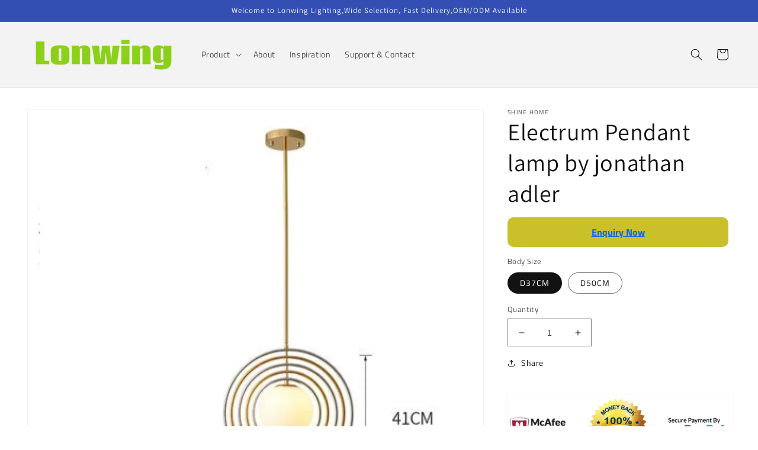

--- FILE ---
content_type: text/html; charset=utf-8
request_url: https://www.lonwing.com/products/electrum-pendant-lamp-by-jonathan-adler
body_size: 39635
content:
<!doctype html>
<html class="no-js" lang="en">
  <head>
    <meta charset="utf-8">
    <meta name="p:domain_verify" content="13eb6517880db03a7ec0d9c453fd1b0c"/>
    <meta http-equiv="X-UA-Compatible" content="IE=edge">
    <meta name="viewport" content="width=device-width,initial-scale=1">
    <meta name="theme-color" content="">
    <link rel="canonical" href="https://www.lonwing.com/products/electrum-pendant-lamp-by-jonathan-adler">
    <link rel="preconnect" href="https://cdn.shopify.com" crossorigin><link rel="preconnect" href="https://fonts.shopifycdn.com" crossorigin><title>
      Electrum Pendant lamp by jonathan adler
 &ndash; Lonwing Lighting</title>

    
      <meta name="description" content="The stunning design of this ceiling electrum Pendant light is given a rustic make-over with the warmth of the natural wood construction. One-light indoor pendant with a brushed nickel finish adds elegant style to any room. It may be installed on sloped ceilings, includes instructions and mounting hardware for easy inst">
    

    

<meta property="og:site_name" content="Lonwing Lighting">
<meta property="og:url" content="https://www.lonwing.com/products/electrum-pendant-lamp-by-jonathan-adler">
<meta property="og:title" content="Electrum Pendant lamp by jonathan adler">
<meta property="og:type" content="product">
<meta property="og:description" content="The stunning design of this ceiling electrum Pendant light is given a rustic make-over with the warmth of the natural wood construction. One-light indoor pendant with a brushed nickel finish adds elegant style to any room. It may be installed on sloped ceilings, includes instructions and mounting hardware for easy inst"><meta property="og:image" content="http://www.lonwing.com/cdn/shop/products/product-image-1549970253.jpg?v=1653640044">
  <meta property="og:image:secure_url" content="https://www.lonwing.com/cdn/shop/products/product-image-1549970253.jpg?v=1653640044">
  <meta property="og:image:width" content="800">
  <meta property="og:image:height" content="800"><meta property="og:price:amount" content="459.90">
  <meta property="og:price:currency" content="USD"><meta name="twitter:site" content="@lonwing"><meta name="twitter:card" content="summary_large_image">
<meta name="twitter:title" content="Electrum Pendant lamp by jonathan adler">
<meta name="twitter:description" content="The stunning design of this ceiling electrum Pendant light is given a rustic make-over with the warmth of the natural wood construction. One-light indoor pendant with a brushed nickel finish adds elegant style to any room. It may be installed on sloped ceilings, includes instructions and mounting hardware for easy inst">


    <script src="//www.lonwing.com/cdn/shop/t/5/assets/global.js?v=135116476141006970691653640649" defer="defer"></script>
    <script>window.performance && window.performance.mark && window.performance.mark('shopify.content_for_header.start');</script><meta id="shopify-digital-wallet" name="shopify-digital-wallet" content="/26235535442/digital_wallets/dialog">
<link rel="alternate" hreflang="x-default" href="https://www.lonwing.com/products/electrum-pendant-lamp-by-jonathan-adler">
<link rel="alternate" hreflang="en" href="https://www.lonwing.com/products/electrum-pendant-lamp-by-jonathan-adler">
<link rel="alternate" hreflang="en-AU" href="https://www.lonwing.com/en-au/products/electrum-pendant-lamp-by-jonathan-adler">
<link rel="alternate" hreflang="en-CA" href="https://www.lonwing.com/en-ca/products/electrum-pendant-lamp-by-jonathan-adler">
<link rel="alternate" hreflang="en-FR" href="https://www.lonwing.com/en-fr/products/electrum-pendant-lamp-by-jonathan-adler">
<link rel="alternate" hreflang="en-DE" href="https://www.lonwing.com/en-de/products/electrum-pendant-lamp-by-jonathan-adler">
<link rel="alternate" hreflang="en-JP" href="https://www.lonwing.com/en-jp/products/electrum-pendant-lamp-by-jonathan-adler">
<link rel="alternate" hreflang="en-NZ" href="https://www.lonwing.com/en-nz/products/electrum-pendant-lamp-by-jonathan-adler">
<link rel="alternate" hreflang="en-GB" href="https://www.lonwing.com/en-gb/products/electrum-pendant-lamp-by-jonathan-adler">
<link rel="alternate" hreflang="en-BR" href="https://www.lonwing.com/en-br/products/electrum-pendant-lamp-by-jonathan-adler">
<link rel="alternate" hreflang="es-ES" href="https://www.lonwing.com/es-es/products/electrum-pendant-lamp-by-jonathan-adler">
<link rel="alternate" type="application/json+oembed" href="https://www.lonwing.com/products/electrum-pendant-lamp-by-jonathan-adler.oembed">
<script async="async" src="/checkouts/internal/preloads.js?locale=en-US"></script>
<script id="shopify-features" type="application/json">{"accessToken":"f1cc7f2c30994eddb7b66801e9d224fd","betas":["rich-media-storefront-analytics"],"domain":"www.lonwing.com","predictiveSearch":true,"shopId":26235535442,"locale":"en"}</script>
<script>var Shopify = Shopify || {};
Shopify.shop = "suvboard.myshopify.com";
Shopify.locale = "en";
Shopify.currency = {"active":"USD","rate":"1.0"};
Shopify.country = "US";
Shopify.theme = {"name":"Lonwing Support","id":121095258194,"schema_name":"Dawn","schema_version":"4.0.0","theme_store_id":null,"role":"main"};
Shopify.theme.handle = "null";
Shopify.theme.style = {"id":null,"handle":null};
Shopify.cdnHost = "www.lonwing.com/cdn";
Shopify.routes = Shopify.routes || {};
Shopify.routes.root = "/";</script>
<script type="module">!function(o){(o.Shopify=o.Shopify||{}).modules=!0}(window);</script>
<script>!function(o){function n(){var o=[];function n(){o.push(Array.prototype.slice.apply(arguments))}return n.q=o,n}var t=o.Shopify=o.Shopify||{};t.loadFeatures=n(),t.autoloadFeatures=n()}(window);</script>
<script id="shop-js-analytics" type="application/json">{"pageType":"product"}</script>
<script defer="defer" async type="module" src="//www.lonwing.com/cdn/shopifycloud/shop-js/modules/v2/client.init-shop-cart-sync_IZsNAliE.en.esm.js"></script>
<script defer="defer" async type="module" src="//www.lonwing.com/cdn/shopifycloud/shop-js/modules/v2/chunk.common_0OUaOowp.esm.js"></script>
<script type="module">
  await import("//www.lonwing.com/cdn/shopifycloud/shop-js/modules/v2/client.init-shop-cart-sync_IZsNAliE.en.esm.js");
await import("//www.lonwing.com/cdn/shopifycloud/shop-js/modules/v2/chunk.common_0OUaOowp.esm.js");

  window.Shopify.SignInWithShop?.initShopCartSync?.({"fedCMEnabled":true,"windoidEnabled":true});

</script>
<script id="__st">var __st={"a":26235535442,"offset":-18000,"reqid":"7b54af38-0b2c-4414-a0e0-90fc32d988da-1768468517","pageurl":"www.lonwing.com\/products\/electrum-pendant-lamp-by-jonathan-adler","u":"c0dc7aec9b79","p":"product","rtyp":"product","rid":6889841885266};</script>
<script>window.ShopifyPaypalV4VisibilityTracking = true;</script>
<script id="captcha-bootstrap">!function(){'use strict';const t='contact',e='account',n='new_comment',o=[[t,t],['blogs',n],['comments',n],[t,'customer']],c=[[e,'customer_login'],[e,'guest_login'],[e,'recover_customer_password'],[e,'create_customer']],r=t=>t.map((([t,e])=>`form[action*='/${t}']:not([data-nocaptcha='true']) input[name='form_type'][value='${e}']`)).join(','),a=t=>()=>t?[...document.querySelectorAll(t)].map((t=>t.form)):[];function s(){const t=[...o],e=r(t);return a(e)}const i='password',u='form_key',d=['recaptcha-v3-token','g-recaptcha-response','h-captcha-response',i],f=()=>{try{return window.sessionStorage}catch{return}},m='__shopify_v',_=t=>t.elements[u];function p(t,e,n=!1){try{const o=window.sessionStorage,c=JSON.parse(o.getItem(e)),{data:r}=function(t){const{data:e,action:n}=t;return t[m]||n?{data:e,action:n}:{data:t,action:n}}(c);for(const[e,n]of Object.entries(r))t.elements[e]&&(t.elements[e].value=n);n&&o.removeItem(e)}catch(o){console.error('form repopulation failed',{error:o})}}const l='form_type',E='cptcha';function T(t){t.dataset[E]=!0}const w=window,h=w.document,L='Shopify',v='ce_forms',y='captcha';let A=!1;((t,e)=>{const n=(g='f06e6c50-85a8-45c8-87d0-21a2b65856fe',I='https://cdn.shopify.com/shopifycloud/storefront-forms-hcaptcha/ce_storefront_forms_captcha_hcaptcha.v1.5.2.iife.js',D={infoText:'Protected by hCaptcha',privacyText:'Privacy',termsText:'Terms'},(t,e,n)=>{const o=w[L][v],c=o.bindForm;if(c)return c(t,g,e,D).then(n);var r;o.q.push([[t,g,e,D],n]),r=I,A||(h.body.append(Object.assign(h.createElement('script'),{id:'captcha-provider',async:!0,src:r})),A=!0)});var g,I,D;w[L]=w[L]||{},w[L][v]=w[L][v]||{},w[L][v].q=[],w[L][y]=w[L][y]||{},w[L][y].protect=function(t,e){n(t,void 0,e),T(t)},Object.freeze(w[L][y]),function(t,e,n,w,h,L){const[v,y,A,g]=function(t,e,n){const i=e?o:[],u=t?c:[],d=[...i,...u],f=r(d),m=r(i),_=r(d.filter((([t,e])=>n.includes(e))));return[a(f),a(m),a(_),s()]}(w,h,L),I=t=>{const e=t.target;return e instanceof HTMLFormElement?e:e&&e.form},D=t=>v().includes(t);t.addEventListener('submit',(t=>{const e=I(t);if(!e)return;const n=D(e)&&!e.dataset.hcaptchaBound&&!e.dataset.recaptchaBound,o=_(e),c=g().includes(e)&&(!o||!o.value);(n||c)&&t.preventDefault(),c&&!n&&(function(t){try{if(!f())return;!function(t){const e=f();if(!e)return;const n=_(t);if(!n)return;const o=n.value;o&&e.removeItem(o)}(t);const e=Array.from(Array(32),(()=>Math.random().toString(36)[2])).join('');!function(t,e){_(t)||t.append(Object.assign(document.createElement('input'),{type:'hidden',name:u})),t.elements[u].value=e}(t,e),function(t,e){const n=f();if(!n)return;const o=[...t.querySelectorAll(`input[type='${i}']`)].map((({name:t})=>t)),c=[...d,...o],r={};for(const[a,s]of new FormData(t).entries())c.includes(a)||(r[a]=s);n.setItem(e,JSON.stringify({[m]:1,action:t.action,data:r}))}(t,e)}catch(e){console.error('failed to persist form',e)}}(e),e.submit())}));const S=(t,e)=>{t&&!t.dataset[E]&&(n(t,e.some((e=>e===t))),T(t))};for(const o of['focusin','change'])t.addEventListener(o,(t=>{const e=I(t);D(e)&&S(e,y())}));const B=e.get('form_key'),M=e.get(l),P=B&&M;t.addEventListener('DOMContentLoaded',(()=>{const t=y();if(P)for(const e of t)e.elements[l].value===M&&p(e,B);[...new Set([...A(),...v().filter((t=>'true'===t.dataset.shopifyCaptcha))])].forEach((e=>S(e,t)))}))}(h,new URLSearchParams(w.location.search),n,t,e,['guest_login'])})(!0,!0)}();</script>
<script integrity="sha256-4kQ18oKyAcykRKYeNunJcIwy7WH5gtpwJnB7kiuLZ1E=" data-source-attribution="shopify.loadfeatures" defer="defer" src="//www.lonwing.com/cdn/shopifycloud/storefront/assets/storefront/load_feature-a0a9edcb.js" crossorigin="anonymous"></script>
<script data-source-attribution="shopify.dynamic_checkout.dynamic.init">var Shopify=Shopify||{};Shopify.PaymentButton=Shopify.PaymentButton||{isStorefrontPortableWallets:!0,init:function(){window.Shopify.PaymentButton.init=function(){};var t=document.createElement("script");t.src="https://www.lonwing.com/cdn/shopifycloud/portable-wallets/latest/portable-wallets.en.js",t.type="module",document.head.appendChild(t)}};
</script>
<script data-source-attribution="shopify.dynamic_checkout.buyer_consent">
  function portableWalletsHideBuyerConsent(e){var t=document.getElementById("shopify-buyer-consent"),n=document.getElementById("shopify-subscription-policy-button");t&&n&&(t.classList.add("hidden"),t.setAttribute("aria-hidden","true"),n.removeEventListener("click",e))}function portableWalletsShowBuyerConsent(e){var t=document.getElementById("shopify-buyer-consent"),n=document.getElementById("shopify-subscription-policy-button");t&&n&&(t.classList.remove("hidden"),t.removeAttribute("aria-hidden"),n.addEventListener("click",e))}window.Shopify?.PaymentButton&&(window.Shopify.PaymentButton.hideBuyerConsent=portableWalletsHideBuyerConsent,window.Shopify.PaymentButton.showBuyerConsent=portableWalletsShowBuyerConsent);
</script>
<script data-source-attribution="shopify.dynamic_checkout.cart.bootstrap">document.addEventListener("DOMContentLoaded",(function(){function t(){return document.querySelector("shopify-accelerated-checkout-cart, shopify-accelerated-checkout")}if(t())Shopify.PaymentButton.init();else{new MutationObserver((function(e,n){t()&&(Shopify.PaymentButton.init(),n.disconnect())})).observe(document.body,{childList:!0,subtree:!0})}}));
</script>
<script id="sections-script" data-sections="main-product,product-recommendations,header,footer" defer="defer" src="//www.lonwing.com/cdn/shop/t/5/compiled_assets/scripts.js?144"></script>
<script>window.performance && window.performance.mark && window.performance.mark('shopify.content_for_header.end');</script>


    <style data-shopify>
      @font-face {
  font-family: "Titillium Web";
  font-weight: 400;
  font-style: normal;
  font-display: swap;
  src: url("//www.lonwing.com/cdn/fonts/titillium_web/titilliumweb_n4.dc3610b1c7b7eb152fc1ddefb77e83a0b84386b3.woff2") format("woff2"),
       url("//www.lonwing.com/cdn/fonts/titillium_web/titilliumweb_n4.24dc69d5a89277f2854e112bddfd2c5420fd3973.woff") format("woff");
}

      @font-face {
  font-family: "Titillium Web";
  font-weight: 700;
  font-style: normal;
  font-display: swap;
  src: url("//www.lonwing.com/cdn/fonts/titillium_web/titilliumweb_n7.d17ed1f3a767ca2dd9fcaa8710c651c747c3860e.woff2") format("woff2"),
       url("//www.lonwing.com/cdn/fonts/titillium_web/titilliumweb_n7.56a12bf435e8401765588d4fbf86b152db29e2a2.woff") format("woff");
}

      @font-face {
  font-family: "Titillium Web";
  font-weight: 400;
  font-style: italic;
  font-display: swap;
  src: url("//www.lonwing.com/cdn/fonts/titillium_web/titilliumweb_i4.2e4a288a3b1073a078bbbf883bdf8c1ca2ff0f8f.woff2") format("woff2"),
       url("//www.lonwing.com/cdn/fonts/titillium_web/titilliumweb_i4.98dfcf65bc48d5feb68ff42764400055451c917c.woff") format("woff");
}

      @font-face {
  font-family: "Titillium Web";
  font-weight: 700;
  font-style: italic;
  font-display: swap;
  src: url("//www.lonwing.com/cdn/fonts/titillium_web/titilliumweb_i7.3e8c9f7c6bca0b0064b77d34a6d297e354571235.woff2") format("woff2"),
       url("//www.lonwing.com/cdn/fonts/titillium_web/titilliumweb_i7.163ab44a3549d32affe27b1c25448b75221b890d.woff") format("woff");
}

      @font-face {
  font-family: Assistant;
  font-weight: 400;
  font-style: normal;
  font-display: swap;
  src: url("//www.lonwing.com/cdn/fonts/assistant/assistant_n4.9120912a469cad1cc292572851508ca49d12e768.woff2") format("woff2"),
       url("//www.lonwing.com/cdn/fonts/assistant/assistant_n4.6e9875ce64e0fefcd3f4446b7ec9036b3ddd2985.woff") format("woff");
}


      :root {
        --font-body-family: "Titillium Web", sans-serif;
        --font-body-style: normal;
        --font-body-weight: 400;

        --font-heading-family: Assistant, sans-serif;
        --font-heading-style: normal;
        --font-heading-weight: 400;

        --font-body-scale: 1.0;
        --font-heading-scale: 1.0;

        --color-base-text: 18, 18, 18;
        --color-shadow: 18, 18, 18;
        --color-base-background-1: 255, 255, 255;
        --color-base-background-2: 243, 243, 243;
        --color-base-solid-button-labels: 255, 255, 255;
        --color-base-outline-button-labels: 18, 18, 18;
        --color-base-accent-1: 18, 18, 18;
        --color-base-accent-2: 51, 79, 180;
        --payment-terms-background-color: #ffffff;

        --gradient-base-background-1: #ffffff;
        --gradient-base-background-2: #f3f3f3;
        --gradient-base-accent-1: #121212;
        --gradient-base-accent-2: #334fb4;

        --media-padding: px;
        --media-border-opacity: 0.05;
        --media-border-width: 1px;
        --media-radius: 0px;
        --media-shadow-opacity: 0.0;
        --media-shadow-horizontal-offset: 0px;
        --media-shadow-vertical-offset: 4px;
        --media-shadow-blur-radius: 5px;

        --page-width: 160rem;
        --page-width-margin: 0rem;

        --card-image-padding: 0.0rem;
        --card-corner-radius: 0.0rem;
        --card-text-alignment: left;
        --card-border-width: 0.0rem;
        --card-border-opacity: 0.1;
        --card-shadow-opacity: 0.0;
        --card-shadow-horizontal-offset: 0.0rem;
        --card-shadow-vertical-offset: 0.4rem;
        --card-shadow-blur-radius: 0.5rem;

        --badge-corner-radius: 4.0rem;

        --popup-border-width: 1px;
        --popup-border-opacity: 0.1;
        --popup-corner-radius: 0px;
        --popup-shadow-opacity: 0.0;
        --popup-shadow-horizontal-offset: 0px;
        --popup-shadow-vertical-offset: 4px;
        --popup-shadow-blur-radius: 5px;

        --drawer-border-width: 1px;
        --drawer-border-opacity: 0.1;
        --drawer-shadow-opacity: 0.0;
        --drawer-shadow-horizontal-offset: 0px;
        --drawer-shadow-vertical-offset: 4px;
        --drawer-shadow-blur-radius: 5px;

        --spacing-sections-desktop: 0px;
        --spacing-sections-mobile: 0px;

        --grid-desktop-vertical-spacing: 8px;
        --grid-desktop-horizontal-spacing: 8px;
        --grid-mobile-vertical-spacing: 4px;
        --grid-mobile-horizontal-spacing: 4px;

        --text-boxes-border-opacity: 0.1;
        --text-boxes-border-width: 0px;
        --text-boxes-radius: 0px;
        --text-boxes-shadow-opacity: 0.0;
        --text-boxes-shadow-horizontal-offset: 0px;
        --text-boxes-shadow-vertical-offset: 4px;
        --text-boxes-shadow-blur-radius: 5px;

        --buttons-radius: 0px;
        --buttons-radius-outset: 0px;
        --buttons-border-width: 1px;
        --buttons-border-opacity: 1.0;
        --buttons-shadow-opacity: 0.0;
        --buttons-shadow-horizontal-offset: 0px;
        --buttons-shadow-vertical-offset: 4px;
        --buttons-shadow-blur-radius: 5px;
        --buttons-border-offset: 0px;

        --inputs-radius: 0px;
        --inputs-border-width: 1px;
        --inputs-border-opacity: 0.55;
        --inputs-shadow-opacity: 0.0;
        --inputs-shadow-horizontal-offset: 0px;
        --inputs-margin-offset: 0px;
        --inputs-shadow-vertical-offset: 4px;
        --inputs-shadow-blur-radius: 5px;
        --inputs-radius-outset: 0px;

        --variant-pills-radius: 40px;
        --variant-pills-border-width: 1px;
        --variant-pills-border-opacity: 0.55;
        --variant-pills-shadow-opacity: 0.0;
        --variant-pills-shadow-horizontal-offset: 0px;
        --variant-pills-shadow-vertical-offset: 4px;
        --variant-pills-shadow-blur-radius: 5px;
      }

      *,
      *::before,
      *::after {
        box-sizing: inherit;
      }

      html {
        box-sizing: border-box;
        font-size: calc(var(--font-body-scale) * 62.5%);
        height: 100%;
      }

      body {
        display: grid;
        grid-template-rows: auto auto 1fr auto;
        grid-template-columns: 100%;
        min-height: 100%;
        margin: 0;
        font-size: 1.5rem;
        letter-spacing: 0.06rem;
        line-height: calc(1 + 0.8 / var(--font-body-scale));
        font-family: var(--font-body-family);
        font-style: var(--font-body-style);
        font-weight: var(--font-body-weight);
      }

      @media screen and (min-width: 750px) {
        body {
          font-size: 1.6rem;
        }
      }
    </style>

    <link href="//www.lonwing.com/cdn/shop/t/5/assets/base.css?v=144997082486365258741653640630" rel="stylesheet" type="text/css" media="all" />
<link rel="preload" as="font" href="//www.lonwing.com/cdn/fonts/titillium_web/titilliumweb_n4.dc3610b1c7b7eb152fc1ddefb77e83a0b84386b3.woff2" type="font/woff2" crossorigin><link rel="preload" as="font" href="//www.lonwing.com/cdn/fonts/assistant/assistant_n4.9120912a469cad1cc292572851508ca49d12e768.woff2" type="font/woff2" crossorigin><link rel="stylesheet" href="//www.lonwing.com/cdn/shop/t/5/assets/component-predictive-search.css?v=165644661289088488651653640642" media="print" onload="this.media='all'"><script>document.documentElement.className = document.documentElement.className.replace('no-js', 'js');
    if (Shopify.designMode) {
      document.documentElement.classList.add('shopify-design-mode');
    }
    </script>
  <script  src="//www.lonwing.com/cdn/shop/t/5/assets/seal-review.js?v=136916009451068267991653640653" defer="defer"></script>
<script id="sealapps_product_review">
    var shopifyObj = {
        productName : "Electrum Pendant lamp by jonathan adler",
        productId : 6889841885266,
        productImage : ["\/\/www.lonwing.com\/cdn\/shop\/products\/product-image-1549970253.jpg?v=1653640044","\/\/www.lonwing.com\/cdn\/shop\/products\/img_0_Restaurant-Dining-Room-Pendent-Lamp-Globe-Adjustable-Glass-Ball-Creative-Art-IronBar-Pendent-Lights-Simple-Modern_jpg__webp.jpg?v=1653640044","\/\/www.lonwing.com\/cdn\/shop\/products\/img_1_Restaurant-Dining-Room-Pendent-Lamp-Globe-Adjustable-Glass-Ball-Creative-Art-IronBar-Pendent-Lights-Simple-Modern_jpg__webp.jpg?v=1653640044","\/\/www.lonwing.com\/cdn\/shop\/products\/img_2_Restaurant-Dining-Room-Pendent-Lamp-Globe-Adjustable-Glass-Ball-Creative-Art-IronBar-Pendent-Lights-Simple-Modern_jpg__webp.jpg?v=1653640044","\/\/www.lonwing.com\/cdn\/shop\/products\/img_3_Restaurant-Dining-Room-Pendent-Lamp-Globe-Adjustable-Glass-Ball-Creative-Art-IronBar-Pendent-Lights-Simple-Modern_jpg__webp.jpg?v=1653640044","\/\/www.lonwing.com\/cdn\/shop\/products\/img_4_Restaurant-Dining-Room-Pendent-Lamp-Globe-Adjustable-Glass-Ball-Creative-Art-IronBar-Pendent-Lights-Simple-Modern_jpg__webp.jpg?v=1653640044","\/\/www.lonwing.com\/cdn\/shop\/products\/img_5_Restaurant-Dining-Room-Pendent-Lamp-Globe-Adjustable-Glass-Ball-Creative-Art-IronBar-Pendent-Lights-Simple-Modern_jpg__webp.jpg?v=1653640044","\/\/www.lonwing.com\/cdn\/shop\/products\/product-image-1549970263.jpg?v=1653640044","\/\/www.lonwing.com\/cdn\/shop\/products\/product-image-1549970265.jpg?v=1653640044"],
        productObj: [{"id":39968924336210,"title":"D37CM","option1":"D37CM","option2":null,"option3":null,"sku":"40579728-d37cm","requires_shipping":true,"taxable":true,"featured_image":{"id":28929091043410,"product_id":6889841885266,"position":8,"created_at":"2022-05-27T04:27:24-04:00","updated_at":"2022-05-27T04:27:24-04:00","alt":"electrum Pendant lamp by jonathan adler - Lodamer","width":430,"height":430,"src":"\/\/www.lonwing.com\/cdn\/shop\/products\/product-image-1549970263.jpg?v=1653640044","variant_ids":[39968924336210]},"available":true,"name":"Electrum Pendant lamp by jonathan adler - D37CM","public_title":"D37CM","options":["D37CM"],"price":45990,"weight":0,"compare_at_price":null,"inventory_management":null,"barcode":null,"featured_media":{"alt":"electrum Pendant lamp by jonathan adler - Lodamer","id":21267518750802,"position":8,"preview_image":{"aspect_ratio":1.0,"height":430,"width":430,"src":"\/\/www.lonwing.com\/cdn\/shop\/products\/product-image-1549970263.jpg?v=1653640044"}},"requires_selling_plan":false,"selling_plan_allocations":[],"quantity_rule":{"min":1,"max":null,"increment":1}},{"id":39968924368978,"title":"D50CM","option1":"D50CM","option2":null,"option3":null,"sku":"40579728-d50cm","requires_shipping":true,"taxable":true,"featured_image":{"id":28929091076178,"product_id":6889841885266,"position":9,"created_at":"2022-05-27T04:27:24-04:00","updated_at":"2022-05-27T04:27:24-04:00","alt":"electrum Pendant lamp by jonathan adler - Lodamer","width":430,"height":430,"src":"\/\/www.lonwing.com\/cdn\/shop\/products\/product-image-1549970265.jpg?v=1653640044","variant_ids":[39968924368978]},"available":true,"name":"Electrum Pendant lamp by jonathan adler - D50CM","public_title":"D50CM","options":["D50CM"],"price":57990,"weight":0,"compare_at_price":null,"inventory_management":null,"barcode":null,"featured_media":{"alt":"electrum Pendant lamp by jonathan adler - Lodamer","id":21267518783570,"position":9,"preview_image":{"aspect_ratio":1.0,"height":430,"width":430,"src":"\/\/www.lonwing.com\/cdn\/shop\/products\/product-image-1549970265.jpg?v=1653640044"}},"requires_selling_plan":false,"selling_plan_allocations":[],"quantity_rule":{"min":1,"max":null,"increment":1}}],
        themeName : "Lonwing Support",
        sort_by : null,
        collectionId : null,
        effectiveTime: null,
    }
    
    </script>
<script>var scaaffCheck = false;</script>
<script src="//www.lonwing.com/cdn/shop/t/5/assets/sca_affiliate.js?v=2076242293115890491653640652" type="text/javascript"></script>
<!-- BEGIN app block: shopify://apps/o-request-a-quote/blocks/omgrfq_script/5f4ac0e6-8a57-4f3d-853e-0194eab86273 --><script
  id="omgrfq-script"
  type='text/javascript'
  data-type="custom">
    if ((typeof window.jQuery === 'undefined')) {<!-- BEGIN app snippet: omg-jquery -->
    (function(){"use strict";var C=document,D=window,st=C.documentElement,L=C.createElement.bind(C),ft=L("div"),q=L("table"),Mt=L("tbody"),ot=L("tr"),H=Array.isArray,S=Array.prototype,Dt=S.concat,U=S.filter,at=S.indexOf,ct=S.map,Bt=S.push,ht=S.slice,z=S.some,_t=S.splice,Pt=/^#(?:[\w-]|\\.|[^\x00-\xa0])*$/,Ht=/^\.(?:[\w-]|\\.|[^\x00-\xa0])*$/,$t=/<.+>/,jt=/^\w+$/;function J(t,n){var r=It(n);return!t||!r&&!A(n)&&!c(n)?[]:!r&&Ht.test(t)?n.getElementsByClassName(t.slice(1).replace(/\\/g,"")):!r&&jt.test(t)?n.getElementsByTagName(t):n.querySelectorAll(t)}var dt=function(){function t(n,r){if(n){if(Y(n))return n;var i=n;if(g(n)){var e=r||C;if(i=Pt.test(n)&&A(e)?e.getElementById(n.slice(1).replace(/\\/g,"")):$t.test(n)?yt(n):Y(e)?e.find(n):g(e)?o(e).find(n):J(n,e),!i)return}else if(O(n))return this.ready(n);(i.nodeType||i===D)&&(i=[i]),this.length=i.length;for(var s=0,f=this.length;s<f;s++)this[s]=i[s]}}return t.prototype.init=function(n,r){return new t(n,r)},t}(),u=dt.prototype,o=u.init;o.fn=o.prototype=u,u.length=0,u.splice=_t,typeof Symbol=="function"&&(u[Symbol.iterator]=S[Symbol.iterator]);function Y(t){return t instanceof dt}function B(t){return!!t&&t===t.window}function A(t){return!!t&&t.nodeType===9}function It(t){return!!t&&t.nodeType===11}function c(t){return!!t&&t.nodeType===1}function Ft(t){return!!t&&t.nodeType===3}function Wt(t){return typeof t=="boolean"}function O(t){return typeof t=="function"}function g(t){return typeof t=="string"}function v(t){return t===void 0}function P(t){return t===null}function lt(t){return!isNaN(parseFloat(t))&&isFinite(t)}function G(t){if(typeof t!="object"||t===null)return!1;var n=Object.getPrototypeOf(t);return n===null||n===Object.prototype}o.isWindow=B,o.isFunction=O,o.isArray=H,o.isNumeric=lt,o.isPlainObject=G;function d(t,n,r){if(r){for(var i=t.length;i--;)if(n.call(t[i],i,t[i])===!1)return t}else if(G(t))for(var e=Object.keys(t),i=0,s=e.length;i<s;i++){var f=e[i];if(n.call(t[f],f,t[f])===!1)return t}else for(var i=0,s=t.length;i<s;i++)if(n.call(t[i],i,t[i])===!1)return t;return t}o.each=d,u.each=function(t){return d(this,t)},u.empty=function(){return this.each(function(t,n){for(;n.firstChild;)n.removeChild(n.firstChild)})};var qt=/\S+/g;function j(t){return g(t)?t.match(qt)||[]:[]}u.toggleClass=function(t,n){var r=j(t),i=!v(n);return this.each(function(e,s){c(s)&&d(r,function(f,a){i?n?s.classList.add(a):s.classList.remove(a):s.classList.toggle(a)})})},u.addClass=function(t){return this.toggleClass(t,!0)},u.removeAttr=function(t){var n=j(t);return this.each(function(r,i){c(i)&&d(n,function(e,s){i.removeAttribute(s)})})};function Ut(t,n){if(t){if(g(t)){if(arguments.length<2){if(!this[0]||!c(this[0]))return;var r=this[0].getAttribute(t);return P(r)?void 0:r}return v(n)?this:P(n)?this.removeAttr(t):this.each(function(e,s){c(s)&&s.setAttribute(t,n)})}for(var i in t)this.attr(i,t[i]);return this}}u.attr=Ut,u.removeClass=function(t){return arguments.length?this.toggleClass(t,!1):this.attr("class","")},u.hasClass=function(t){return!!t&&z.call(this,function(n){return c(n)&&n.classList.contains(t)})},u.get=function(t){return v(t)?ht.call(this):(t=Number(t),this[t<0?t+this.length:t])},u.eq=function(t){return o(this.get(t))},u.first=function(){return this.eq(0)},u.last=function(){return this.eq(-1)};function zt(t){return v(t)?this.get().map(function(n){return c(n)||Ft(n)?n.textContent:""}).join(""):this.each(function(n,r){c(r)&&(r.textContent=t)})}u.text=zt;function T(t,n,r){if(c(t)){var i=D.getComputedStyle(t,null);return r?i.getPropertyValue(n)||void 0:i[n]||t.style[n]}}function E(t,n){return parseInt(T(t,n),10)||0}function gt(t,n){return E(t,"border".concat(n?"Left":"Top","Width"))+E(t,"padding".concat(n?"Left":"Top"))+E(t,"padding".concat(n?"Right":"Bottom"))+E(t,"border".concat(n?"Right":"Bottom","Width"))}var X={};function Jt(t){if(X[t])return X[t];var n=L(t);C.body.insertBefore(n,null);var r=T(n,"display");return C.body.removeChild(n),X[t]=r!=="none"?r:"block"}function vt(t){return T(t,"display")==="none"}function pt(t,n){var r=t&&(t.matches||t.webkitMatchesSelector||t.msMatchesSelector);return!!r&&!!n&&r.call(t,n)}function I(t){return g(t)?function(n,r){return pt(r,t)}:O(t)?t:Y(t)?function(n,r){return t.is(r)}:t?function(n,r){return r===t}:function(){return!1}}u.filter=function(t){var n=I(t);return o(U.call(this,function(r,i){return n.call(r,i,r)}))};function x(t,n){return n?t.filter(n):t}u.detach=function(t){return x(this,t).each(function(n,r){r.parentNode&&r.parentNode.removeChild(r)}),this};var Yt=/^\s*<(\w+)[^>]*>/,Gt=/^<(\w+)\s*\/?>(?:<\/\1>)?$/,mt={"*":ft,tr:Mt,td:ot,th:ot,thead:q,tbody:q,tfoot:q};function yt(t){if(!g(t))return[];if(Gt.test(t))return[L(RegExp.$1)];var n=Yt.test(t)&&RegExp.$1,r=mt[n]||mt["*"];return r.innerHTML=t,o(r.childNodes).detach().get()}o.parseHTML=yt,u.has=function(t){var n=g(t)?function(r,i){return J(t,i).length}:function(r,i){return i.contains(t)};return this.filter(n)},u.not=function(t){var n=I(t);return this.filter(function(r,i){return(!g(t)||c(i))&&!n.call(i,r,i)})};function R(t,n,r,i){for(var e=[],s=O(n),f=i&&I(i),a=0,y=t.length;a<y;a++)if(s){var h=n(t[a]);h.length&&Bt.apply(e,h)}else for(var p=t[a][n];p!=null&&!(i&&f(-1,p));)e.push(p),p=r?p[n]:null;return e}function bt(t){return t.multiple&&t.options?R(U.call(t.options,function(n){return n.selected&&!n.disabled&&!n.parentNode.disabled}),"value"):t.value||""}function Xt(t){return arguments.length?this.each(function(n,r){var i=r.multiple&&r.options;if(i||Ot.test(r.type)){var e=H(t)?ct.call(t,String):P(t)?[]:[String(t)];i?d(r.options,function(s,f){f.selected=e.indexOf(f.value)>=0},!0):r.checked=e.indexOf(r.value)>=0}else r.value=v(t)||P(t)?"":t}):this[0]&&bt(this[0])}u.val=Xt,u.is=function(t){var n=I(t);return z.call(this,function(r,i){return n.call(r,i,r)})},o.guid=1;function w(t){return t.length>1?U.call(t,function(n,r,i){return at.call(i,n)===r}):t}o.unique=w,u.add=function(t,n){return o(w(this.get().concat(o(t,n).get())))},u.children=function(t){return x(o(w(R(this,function(n){return n.children}))),t)},u.parent=function(t){return x(o(w(R(this,"parentNode"))),t)},u.index=function(t){var n=t?o(t)[0]:this[0],r=t?this:o(n).parent().children();return at.call(r,n)},u.closest=function(t){var n=this.filter(t);if(n.length)return n;var r=this.parent();return r.length?r.closest(t):n},u.siblings=function(t){return x(o(w(R(this,function(n){return o(n).parent().children().not(n)}))),t)},u.find=function(t){return o(w(R(this,function(n){return J(t,n)})))};var Kt=/^\s*<!(?:\[CDATA\[|--)|(?:\]\]|--)>\s*$/g,Qt=/^$|^module$|\/(java|ecma)script/i,Vt=["type","src","nonce","noModule"];function Zt(t,n){var r=o(t);r.filter("script").add(r.find("script")).each(function(i,e){if(Qt.test(e.type)&&st.contains(e)){var s=L("script");s.text=e.textContent.replace(Kt,""),d(Vt,function(f,a){e[a]&&(s[a]=e[a])}),n.head.insertBefore(s,null),n.head.removeChild(s)}})}function kt(t,n,r,i,e){i?t.insertBefore(n,r?t.firstChild:null):t.nodeName==="HTML"?t.parentNode.replaceChild(n,t):t.parentNode.insertBefore(n,r?t:t.nextSibling),e&&Zt(n,t.ownerDocument)}function N(t,n,r,i,e,s,f,a){return d(t,function(y,h){d(o(h),function(p,M){d(o(n),function(b,W){var rt=r?M:W,it=r?W:M,m=r?p:b;kt(rt,m?it.cloneNode(!0):it,i,e,!m)},a)},f)},s),n}u.after=function(){return N(arguments,this,!1,!1,!1,!0,!0)},u.append=function(){return N(arguments,this,!1,!1,!0)};function tn(t){if(!arguments.length)return this[0]&&this[0].innerHTML;if(v(t))return this;var n=/<script[\s>]/.test(t);return this.each(function(r,i){c(i)&&(n?o(i).empty().append(t):i.innerHTML=t)})}u.html=tn,u.appendTo=function(t){return N(arguments,this,!0,!1,!0)},u.wrapInner=function(t){return this.each(function(n,r){var i=o(r),e=i.contents();e.length?e.wrapAll(t):i.append(t)})},u.before=function(){return N(arguments,this,!1,!0)},u.wrapAll=function(t){for(var n=o(t),r=n[0];r.children.length;)r=r.firstElementChild;return this.first().before(n),this.appendTo(r)},u.wrap=function(t){return this.each(function(n,r){var i=o(t)[0];o(r).wrapAll(n?i.cloneNode(!0):i)})},u.insertAfter=function(t){return N(arguments,this,!0,!1,!1,!1,!1,!0)},u.insertBefore=function(t){return N(arguments,this,!0,!0)},u.prepend=function(){return N(arguments,this,!1,!0,!0,!0,!0)},u.prependTo=function(t){return N(arguments,this,!0,!0,!0,!1,!1,!0)},u.contents=function(){return o(w(R(this,function(t){return t.tagName==="IFRAME"?[t.contentDocument]:t.tagName==="TEMPLATE"?t.content.childNodes:t.childNodes})))},u.next=function(t,n,r){return x(o(w(R(this,"nextElementSibling",n,r))),t)},u.nextAll=function(t){return this.next(t,!0)},u.nextUntil=function(t,n){return this.next(n,!0,t)},u.parents=function(t,n){return x(o(w(R(this,"parentElement",!0,n))),t)},u.parentsUntil=function(t,n){return this.parents(n,t)},u.prev=function(t,n,r){return x(o(w(R(this,"previousElementSibling",n,r))),t)},u.prevAll=function(t){return this.prev(t,!0)},u.prevUntil=function(t,n){return this.prev(n,!0,t)},u.map=function(t){return o(Dt.apply([],ct.call(this,function(n,r){return t.call(n,r,n)})))},u.clone=function(){return this.map(function(t,n){return n.cloneNode(!0)})},u.offsetParent=function(){return this.map(function(t,n){for(var r=n.offsetParent;r&&T(r,"position")==="static";)r=r.offsetParent;return r||st})},u.slice=function(t,n){return o(ht.call(this,t,n))};var nn=/-([a-z])/g;function K(t){return t.replace(nn,function(n,r){return r.toUpperCase()})}u.ready=function(t){var n=function(){return setTimeout(t,0,o)};return C.readyState!=="loading"?n():C.addEventListener("DOMContentLoaded",n),this},u.unwrap=function(){return this.parent().each(function(t,n){if(n.tagName!=="BODY"){var r=o(n);r.replaceWith(r.children())}}),this},u.offset=function(){var t=this[0];if(t){var n=t.getBoundingClientRect();return{top:n.top+D.pageYOffset,left:n.left+D.pageXOffset}}},u.position=function(){var t=this[0];if(t){var n=T(t,"position")==="fixed",r=n?t.getBoundingClientRect():this.offset();if(!n){for(var i=t.ownerDocument,e=t.offsetParent||i.documentElement;(e===i.body||e===i.documentElement)&&T(e,"position")==="static";)e=e.parentNode;if(e!==t&&c(e)){var s=o(e).offset();r.top-=s.top+E(e,"borderTopWidth"),r.left-=s.left+E(e,"borderLeftWidth")}}return{top:r.top-E(t,"marginTop"),left:r.left-E(t,"marginLeft")}}};var Et={class:"className",contenteditable:"contentEditable",for:"htmlFor",readonly:"readOnly",maxlength:"maxLength",tabindex:"tabIndex",colspan:"colSpan",rowspan:"rowSpan",usemap:"useMap"};u.prop=function(t,n){if(t){if(g(t))return t=Et[t]||t,arguments.length<2?this[0]&&this[0][t]:this.each(function(i,e){e[t]=n});for(var r in t)this.prop(r,t[r]);return this}},u.removeProp=function(t){return this.each(function(n,r){delete r[Et[t]||t]})};var rn=/^--/;function Q(t){return rn.test(t)}var V={},en=ft.style,un=["webkit","moz","ms"];function sn(t,n){if(n===void 0&&(n=Q(t)),n)return t;if(!V[t]){var r=K(t),i="".concat(r[0].toUpperCase()).concat(r.slice(1)),e="".concat(r," ").concat(un.join("".concat(i," "))).concat(i).split(" ");d(e,function(s,f){if(f in en)return V[t]=f,!1})}return V[t]}var fn={animationIterationCount:!0,columnCount:!0,flexGrow:!0,flexShrink:!0,fontWeight:!0,gridArea:!0,gridColumn:!0,gridColumnEnd:!0,gridColumnStart:!0,gridRow:!0,gridRowEnd:!0,gridRowStart:!0,lineHeight:!0,opacity:!0,order:!0,orphans:!0,widows:!0,zIndex:!0};function wt(t,n,r){return r===void 0&&(r=Q(t)),!r&&!fn[t]&&lt(n)?"".concat(n,"px"):n}function on(t,n){if(g(t)){var r=Q(t);return t=sn(t,r),arguments.length<2?this[0]&&T(this[0],t,r):t?(n=wt(t,n,r),this.each(function(e,s){c(s)&&(r?s.style.setProperty(t,n):s.style[t]=n)})):this}for(var i in t)this.css(i,t[i]);return this}u.css=on;function Ct(t,n){try{return t(n)}catch{return n}}var an=/^\s+|\s+$/;function St(t,n){var r=t.dataset[n]||t.dataset[K(n)];return an.test(r)?r:Ct(JSON.parse,r)}function cn(t,n,r){r=Ct(JSON.stringify,r),t.dataset[K(n)]=r}function hn(t,n){if(!t){if(!this[0])return;var r={};for(var i in this[0].dataset)r[i]=St(this[0],i);return r}if(g(t))return arguments.length<2?this[0]&&St(this[0],t):v(n)?this:this.each(function(e,s){cn(s,t,n)});for(var i in t)this.data(i,t[i]);return this}u.data=hn;function Tt(t,n){var r=t.documentElement;return Math.max(t.body["scroll".concat(n)],r["scroll".concat(n)],t.body["offset".concat(n)],r["offset".concat(n)],r["client".concat(n)])}d([!0,!1],function(t,n){d(["Width","Height"],function(r,i){var e="".concat(n?"outer":"inner").concat(i);u[e]=function(s){if(this[0])return B(this[0])?n?this[0]["inner".concat(i)]:this[0].document.documentElement["client".concat(i)]:A(this[0])?Tt(this[0],i):this[0]["".concat(n?"offset":"client").concat(i)]+(s&&n?E(this[0],"margin".concat(r?"Top":"Left"))+E(this[0],"margin".concat(r?"Bottom":"Right")):0)}})}),d(["Width","Height"],function(t,n){var r=n.toLowerCase();u[r]=function(i){if(!this[0])return v(i)?void 0:this;if(!arguments.length)return B(this[0])?this[0].document.documentElement["client".concat(n)]:A(this[0])?Tt(this[0],n):this[0].getBoundingClientRect()[r]-gt(this[0],!t);var e=parseInt(i,10);return this.each(function(s,f){if(c(f)){var a=T(f,"boxSizing");f.style[r]=wt(r,e+(a==="border-box"?gt(f,!t):0))}})}});var Rt="___cd";u.toggle=function(t){return this.each(function(n,r){if(c(r)){var i=vt(r),e=v(t)?i:t;e?(r.style.display=r[Rt]||"",vt(r)&&(r.style.display=Jt(r.tagName))):i||(r[Rt]=T(r,"display"),r.style.display="none")}})},u.hide=function(){return this.toggle(!1)},u.show=function(){return this.toggle(!0)};var xt="___ce",Z=".",k={focus:"focusin",blur:"focusout"},Nt={mouseenter:"mouseover",mouseleave:"mouseout"},dn=/^(mouse|pointer|contextmenu|drag|drop|click|dblclick)/i;function tt(t){return Nt[t]||k[t]||t}function nt(t){var n=t.split(Z);return[n[0],n.slice(1).sort()]}u.trigger=function(t,n){if(g(t)){var r=nt(t),i=r[0],e=r[1],s=tt(i);if(!s)return this;var f=dn.test(s)?"MouseEvents":"HTMLEvents";t=C.createEvent(f),t.initEvent(s,!0,!0),t.namespace=e.join(Z),t.___ot=i}t.___td=n;var a=t.___ot in k;return this.each(function(y,h){a&&O(h[t.___ot])&&(h["___i".concat(t.type)]=!0,h[t.___ot](),h["___i".concat(t.type)]=!1),h.dispatchEvent(t)})};function Lt(t){return t[xt]=t[xt]||{}}function ln(t,n,r,i,e){var s=Lt(t);s[n]=s[n]||[],s[n].push([r,i,e]),t.addEventListener(n,e)}function At(t,n){return!n||!z.call(n,function(r){return t.indexOf(r)<0})}function F(t,n,r,i,e){var s=Lt(t);if(n)s[n]&&(s[n]=s[n].filter(function(f){var a=f[0],y=f[1],h=f[2];if(e&&h.guid!==e.guid||!At(a,r)||i&&i!==y)return!0;t.removeEventListener(n,h)}));else for(n in s)F(t,n,r,i,e)}u.off=function(t,n,r){var i=this;if(v(t))this.each(function(s,f){!c(f)&&!A(f)&&!B(f)||F(f)});else if(g(t))O(n)&&(r=n,n=""),d(j(t),function(s,f){var a=nt(f),y=a[0],h=a[1],p=tt(y);i.each(function(M,b){!c(b)&&!A(b)&&!B(b)||F(b,p,h,n,r)})});else for(var e in t)this.off(e,t[e]);return this},u.remove=function(t){return x(this,t).detach().off(),this},u.replaceWith=function(t){return this.before(t).remove()},u.replaceAll=function(t){return o(t).replaceWith(this),this};function gn(t,n,r,i,e){var s=this;if(!g(t)){for(var f in t)this.on(f,n,r,t[f],e);return this}return g(n)||(v(n)||P(n)?n="":v(r)?(r=n,n=""):(i=r,r=n,n="")),O(i)||(i=r,r=void 0),i?(d(j(t),function(a,y){var h=nt(y),p=h[0],M=h[1],b=tt(p),W=p in Nt,rt=p in k;b&&s.each(function(it,m){if(!(!c(m)&&!A(m)&&!B(m))){var et=function(l){if(l.target["___i".concat(l.type)])return l.stopImmediatePropagation();if(!(l.namespace&&!At(M,l.namespace.split(Z)))&&!(!n&&(rt&&(l.target!==m||l.___ot===b)||W&&l.relatedTarget&&m.contains(l.relatedTarget)))){var ut=m;if(n){for(var _=l.target;!pt(_,n);)if(_===m||(_=_.parentNode,!_))return;ut=_}Object.defineProperty(l,"currentTarget",{configurable:!0,get:function(){return ut}}),Object.defineProperty(l,"delegateTarget",{configurable:!0,get:function(){return m}}),Object.defineProperty(l,"data",{configurable:!0,get:function(){return r}});var bn=i.call(ut,l,l.___td);e&&F(m,b,M,n,et),bn===!1&&(l.preventDefault(),l.stopPropagation())}};et.guid=i.guid=i.guid||o.guid++,ln(m,b,M,n,et)}})}),this):this}u.on=gn;function vn(t,n,r,i){return this.on(t,n,r,i,!0)}u.one=vn;var pn=/\r?\n/g;function mn(t,n){return"&".concat(encodeURIComponent(t),"=").concat(encodeURIComponent(n.replace(pn,`\r
    `)))}var yn=/file|reset|submit|button|image/i,Ot=/radio|checkbox/i;u.serialize=function(){var t="";return this.each(function(n,r){d(r.elements||[r],function(i,e){if(!(e.disabled||!e.name||e.tagName==="FIELDSET"||yn.test(e.type)||Ot.test(e.type)&&!e.checked)){var s=bt(e);if(!v(s)){var f=H(s)?s:[s];d(f,function(a,y){t+=mn(e.name,y)})}}})}),t.slice(1)},typeof exports<"u"?module.exports=o:D.cash=o})();
<!-- END app snippet -->// app
        window.OMGJquery = window.cash
    } else {
        window.OMGJquery = window.jQuery
    }

    var OMGRFQConfigs = {};
    var omgrfq_productCollection = [];
    var OMGRFQ_localization = {
        language: {
            iso_code: "en",
            name: "English",
        }
    };
    window.OMGIsUsingMigrate = true;
    var countAppendPrice = 0
    let OMGRFQB2bSettings = {}<!-- BEGIN app snippet: omgrfq_classDefinePosition -->
function getElementsCollectionsPage() {
    const selectors = [
        ".grid__item--collection-template",
        ".grid--uniform .grid__item > .grid-product__content",
        ".card-list .card-list__column .card",
        ".grid-uniform .grid__item",
        ".grid-uniform .grid-item",
        ".collage-grid__row .grid-product",
        ".product-card .product-card__content",
        ".card-wrapper .card > .card__content",
        ".card-wrapper > .card-information",
        ".product__grid-item .product-wrap",
        ".productgrid--items .productgrid--item",
        ".product-block > .product-block__inner",
        ".list-item.product-list-item",
        ".product-block .block-inner",
        ".product-list--collection .product-item",
        "#main-collection-product-grid [class^='#column']",
        ".collection-grid .grid-product",
        '.grid--uniform .grid__item',
        '.main-content .grid .grid__item.four-fifths',
        '.ecom-collection__product-item',
        '.modal-content > .product--outer',
    ]

    return selectors.join(',')
}

function OMGQuotesPriceClass() {
    const selectors = [
        'product-price .price',
        '#productPrice-product-template',
        '.modal_price',
        '.product-form--price-wrapper',
        '.product-single__price',
        '.product_single_price',
        '.product-single__price-product-template',
        '.product-pricing',
        '.product__price-container',
        '.product--price',
        '.product-price',
        '.product-prices',
        '.product__price',
        '.price-box',
        '.price-container',
        '.price-list',
        '.product-detail .price-area',
        '.price_outer',
        '#product-price',
        '.price_range',
        '.detail-price',
        '.product-single__form-price',
        '.data-price-wrapper',
        ".priceProduct",
        "#ProductPrice",
        ".product-single__meta-list",
        ".product-single__prices",
        ".ProductMeta__PriceList",
        ".tt-price",
        '.single_product__price',
        '.pricearea',
        '.product-item-caption-price',
        '.product--price-wrapper',
        '.product-card__price',
        '.product-card__availability',
        '.productitem--price',
        '.boost-pfs-filter-product-item-price',
        '.price_wrapper',
        '.product-list-item-price',
        '.grid-product__price',
        '.product_price',
        '.grid-product__price-wrap',
        '.product-item__price',
        '.price-product',
        '.product-price__price',
        '.product-item__price-wrapper',
        '.product__prices',
        '.product-item--price',
        '.grid-link__meta',
        '.list-meta',
        '.ProductItem .ProductItem__PriceList',
        '.product-item__price-list',
        '.product-thumb-caption-price',
        '.product-card__price-wrapper',
        '.card__price',
        '.card__availability',
        "#main-collection-product-grid [class^='#product-card-price']",
        '.grid__item span[itemprop="price"]',
        '.f\\:product-single__block-product-price',
        '.ecom-product-single__price',
        '.ecom-collection__product-prices',
        '.productitem--price',
        '.modal_price',
        '.variant-item__quantity .quantity.cart-quantity',
        '.variant-item__price .price',
        '.variant-item__totals .price',
        '.totals__product-total',
        '.product-form-installment',
        '.product-pricing',
        '.t4s-product-price',
        '.prices',
        '.price',
    ];

    return selectors.join(",");
}

function OMGQuotesTitleClass() {
    const selectors = [
        '.product-single__title',
        '.product-title',
        '.product-single h2',
        '.product-name',
        '.product__heading',
        '.product-header',
        '.detail-info h1',
        '#product-description h1',
        '.product__title',
        '.product-meta__title',
        '#productInfo-product h1',
        '.product-detail .title',
        '.section_title',
        '.product-info-inner h1.page-heading',
        '.product_title',
        '.product_name',
        '.ProductMeta__Title',
        '.tt-title',
        '.single_product__title',
        '.product-item-caption-title',
        '.section__title',
        '.f\\:product-single__block-product-title',
        '.ecom-product__heading',
        '.product-item__title',
        '.product-details_title',
        '.item-title',
        '.view-product-title+div h1',
        '.product-information h1',
        '.shopify-product-form',
    ];

    return selectors.join(',');
}

function OMGQuotesDescriptionClass() {
    const selectors = [
        'rte-formatter',
        '.product-single__description',
        '.short-description',
        '.product-description',
        '.description',
        '.short-des',
        '.product-details__description',
        '.product-desc',
        '#product-description .rte',
        '.product__description',
        '.product_description',
        '.product-block-list__item--description',
        '.tabs__product-page',
        '.pr_short_des',
        '.product-single__desc',
        '.product-tabs',
        '.site-box-content .rte',
        '.product-simple-tab',
        '.product_section .description',
        '.ProductMeta__Description',
        '.tt-collapse-block',
        '.product-single .detail-bottom',
        '.short-description-detail',
        '.dt-sc-tabs-container',
        '.product-thumbnail__price',
        '.collapsibles-wrapper',
        '.product-description-tabs',
        '.product-single__content-text',
        '.product-tabs',
        '.f\\:product-single__block-product-description',
        '.ecom-product-single__description',
        '.product__description-container',
        '.product-details .accordion'
    ];

    return selectors.join(',');
}

function OMGQuotesCollectionCartClass() {
    const selectors = [
        '.btn.product-btn',
        '.product-item .action form',
        '.btn.add-to-cart-btn',
        '.boost-pfs-addtocart-wrapper',
        '.productitem--action',
        '.btn-cart',
        '.product-form .product-add',
        '.button--add-to-cart',
        '.product-item__action-button',
        '.blog-read-more',
        '.tt-btn-addtocart',
        '.pr_atc_',
        '.product-add-cart',
        '.productgrid--items .productgrid--item button.productitem--action-atc',
        '.add_to_cart_button',
        '.product-item__action-list',
        '.quick-add__submit',
        '.ecom-product-single__add-to-cart',
        '.ecom-collection__product-simple-add-to-cart',
        '.product-form--atc-button',
    ];

    return selectors.join(',');
}
<!-- END app snippet -->

    
    
    
    OMGRFQConfigs = {"store":"suvboard.myshopify.com","app_url":"https:\/\/api.omegatheme.com\/quote-snap\/","app_url_old":"https:\/\/api.omegatheme.com\/quote-list\/","settings":{"general_settings":{"email_vat":0,"added_code":1,"choosen_page":0,"calendar_lang":"en","redirect_link":"","vat_form_text":"Vat","calendar_theme":"material_blue","customize_data":{"isDefault":false,"button_view_history_quotes":{"color":"rgba(255, 255, 255, 1)","bg_color":"rgba(32, 34, 35, 1)","font_size":"Default","text_bold":false,"text_align":"center","text_italic":false,"text_underline":false,"stroke_enable":0,"stroke_size":"Default","stroke_color":"rgba(0, 0, 0, 0)","shadow_enable":0,"hover_enable":0,"hover_font_size":"Default","hover_font_color":"rgba(255, 255, 255, 1)","hover_border_radius":"Default","hover_bg_color":"rgba(255, 206, 122, 1)","hover_stroke_size":"Default","hover_stroke_color":"rgba(255, 206, 122, 1)","border_radius":"Default"},"button_view_quotes":{"color":"rgba(255, 255, 255, 1)","bg_color":"rgba(32, 34, 35, 1)","font_size":"Default","text_bold":false,"text_align":"center","text_italic":false,"text_underline":false,"stroke_enable":0,"stroke_size":"Default","stroke_color":"rgba(0, 0, 0, 0)","shadow_enable":0,"hover_enable":0,"hover_font_size":"Default","hover_font_color":"rgba(255, 255, 255, 1)","hover_border_radius":"Default","hover_bg_color":"rgba(255, 206, 122, 1)","hover_stroke_size":"Default","hover_stroke_color":"rgba(255, 206, 122, 1)","border_radius":"Default"},"button_add_quote":{"color":"rgba(13, 98, 240, 1)","bg_color":"rgba(201, 192, 43, 1)","font_size":"16px","text_bold":true,"text_align":"center","text_italic":false,"text_underline":true,"stroke_enable":"","stroke_size":"Default","stroke_color":"rgba(183, 195, 56, 1)","shadow_enable":0,"hover_enable":0,"hover_font_size":"Default","hover_font_color":"rgba(255, 255, 255, 1)","hover_border_radius":"Default","hover_bg_color":"rgba(255, 206, 122, 1)","hover_stroke_size":"Default","hover_stroke_color":"rgba(255, 206, 122, 1)","border_radius":"10px"}},"submit_all_cart":0,"user_confirm_email":0,"view_button_manual":0,"redirect_continue_btn":"","unsuccess_submit_mess":"Error when submitting a quote request!","add_quote_success_mess":"Add product to quote successfully!","user_confirm_email_text":"Your confirm quote has been sent into your email","request_quote_page_title_text":"Request A Quote","allow_out_stock":1,"custom_css":"","allow_collection_button":0,"position_button":"title","custom_element_position":"","show_on_product":1,"hide_price":0,"hide_add_cart":1,"hide_price_collection":0,"hide_add_cart_collection":0,"form_data":[{"max":"20","min":"0","req":"1","send":"1","type":"text","input":"text","label":"Name","width":"50","placeholder":"Enter your name","id":830425},{"max":"100","min":"0","req":"1","send":"1","type":"email","input":"text","label":"Email","width":"50","placeholder":"Enter Email","id":634825},{"max":"100","min":"0","req":"1","send":"1","type":"textarea","input":"text","label":"Message","width":"100","placeholder":"Message","id":103904}],"ggsite_key":{"v2":"","v3":""},"type_recaptcha":0,"use_google_recaptcha":0,"sku_text":"SKU: {sku_value}","product_text":"Product","price_text":"Price","option_text":"Option","message_text":"Message","quantity_text":"Quantity","total_form_text":"Subtotal","show_product_sku":0,"show_total_price":"0","total_price_text":"Total Price","hide_option_table":0,"hide_remove_table":0,"offered_price_text":"WISHED PRICE","show_offered_price":0,"show_product_price":0,"hide_quantity_table":0,"message_placeholder":"Add Notes","properties_form_text":"Properties","show_product_message":0,"show_properties_form":0,"show_total_price_products":0,"popup_shopping_mess":"Continue Shopping","popup_header_list_quote":"Request List","submitting_quote_mess":"Submitting Request","submitting_position":"right","empty_quote_mess":"Your quote is currently empty","popup_header_empty_quote":"Empty List","empty_quote_image":1,"continue_shopping_empty_label":"Continue Shopping","tracking_source":0,"viewed_products":0,"show_app_in_page":0,"auto_create_draft":0,"customer_data_sync":0,"submit_quote_button":"Request Submitted","success_submit_mess":"Thank you for submitting a quote request!","popup_header_submited_quote":"Request Submitted","continue_shopping_submit_label":"Submit Request","request_submit_image":1,"type_quote_form":"popup","submit_form_add_one":0,"submit_form_add_one_text":"Only add 1 product to your submit quote form","show_next_cart_history":0,"view_quote_history_position":{"side":"right","margin_top":{"unit":"px","amount":210}},"view_history_quotes_mess":"View History Quotes","show_history_quotes_button":1,"show_next_cart":0,"view_quote_position":{"side":"right","margin_top":{"unit":"percentage","amount":5}},"view_quote_mess":"View Quote","show_view_button":1,"show_view_button_empty":1,"button_text":"Enquiry Now"},"hide_price_settings":{"follow_quote":1,"hide_price":0,"hide_add_cart":1,"hide_price_collection":0,"hide_add_cart_collection":0,"applied_products_mode":1,"applied_customers_mode":1,"to_see_price":0,"applied_specific_products":[],"applied_products_collections":[]},"support_settings":{"price_element":"","loading_element":"","collection_element":"","price_element_collection":"","add_cart_collection_element":"","list_collection_data":{"index":{"all":{"class_append":"","product_per_page":12}},"search":{"class_append":"","product_per_page":12},"collection":{"class_append":"","product_per_page":12}},"hide_price_cart_button_immediately":""},"condition_product_rule":{"automate_kind_condition":"AND","enable_all_products":1,"enable_automate_products":0,"enable_manual_products":0,"manual_products":[],"addConditions":[]}},"theme":[],"abTests":{"draft_quote_feature_mar_2021":true,"debug_front_by_shop_mar_2021":false,"multiple_language_apr_2021":false,"abandoned_quote_may_2021":true,"email_template_may_2021":true,"customer_rule_may_2021":true,"fetch_email_june_2021":false,"export_quote_list_may_2021":true,"analytics_order_country_may_2021":true,"e_sign_jun_2021":true,"pdf_template_june_2021":true,"discount_quantity_app_Aug_2021":false,"simple_sign_july_2021":false,"survey_improve_quote_Aug_2021":true,"hide_price_rule_Nov_2021":true,"upgrade_price_feb_2022":true,"guide_tour_Feb_2022":false,"customer_data_sync_Feb_2022":true,"gmail_api_Feb_2022":true,"quote_theme_app_extension_feb_2022":true,"export_quote_pdf_Mar_2022":true,"email_template_new_Mar_2022":true,"product_tags_type_apr_2022":true,"quote_pricing_plan_mar_2022":true,"send_abandoned_mail_aug_2022":false,"banner_black_friday_oct_2022":false,"promo_code_oct_2022":true,"banner_affiliate_oct_2022":true,"discount_yearly_oct_2022":true,"banner_halloween_oct_2022":false,"recommended_app_oct_2022":true,"pricing_plan_oct_2022":true,"onboarding_oct_2022":true,"banner_christmas_dec_2022":false,"banner_new_year_jan_2023":false,"improve_dec_2022":true,"quote_integrate_office_365":false,"quote_custom_request_apr_2023":true,"quote_restructure_apr_2023":true,"mother_day_may_2023":false,"quote_home_trial_days_may_2023":true,"quote_customize_for_shop_request_may_2023":false,"quote_feature_map_may_2023":true,"quote_onboarding_may_2023":true,"quote_pricing_plan_may_2023":true,"redesign_hide_price_may_2023":true,"quote_custom_request_jun_2023":true,"banner_recommended_sms_Jun_23":false,"quote_recommended_app_Jun_2023":true,"quote_pdf_quote_Jun_2023":true,"quote_survey_pdf_template_July_2023":true,"quote_UI_pricing_Jul_2023":true,"quote_snap_restructure_jul_2023":true,"quote_snap_storefront_improve_jul_2023":true,"quote_snap_charge_plan_aug_2023":false,"quote_snap_new_home_page":true,"quote_snap_new_home_page_onboarding_trial_oct_2023":false,"quote_snap_free_trial_oct_2023":false,"quote_snap_auto_hide_price_oct_2023":false,"quote_snap_halloween_oct_2023":false,"quote_snap_charge_now_nov_2023":true,"quote_salesperson_sep_2023":true,"quote_snap_admin_email_oct_2023":true,"quote_snap_recommend_app_nov_2023":true,"quote_snap_BFCM_oct_2023":false,"quote_snap_new_onboarding_nov_2023":true,"quote_snap_convert_email_oct_2023":true,"quote_snap_new_get_started_nov_2023":true,"quote_snap_bfs_nov_2023":true,"quote_snap_bfs_hide_price_btn_settings_nov_2023":true,"quote_snap_switch_app_free_plan_dec_2023":true,"quote_snap_discount_30_dec_2023":false}}
    

    


    
    if (OMGRFQConfigs?.abTests?.quote_snap_auto_hide_price_oct_2023) {
        
    //
    }<!-- BEGIN app snippet: omgrfq_appendCollection -->
function appendElementInCollectionPage() {
    if (!(Number(OMGRFQConfigs.settings.general_settings.allow_collection_button)
        || OMGRFQConfigs.settings?.hide_price_settings?.hide_price_collection
        || OMGRFQConfigs.settings?.hide_price_settings?.hide_add_cart_collection)) {
        return
    }
    if (OMGRFQConfigs?.settings?.support_settings?.list_collection_data) {
            
            

            
            

            
            
setTimeout(() => {
            appendElementInCollectionPage()
        }, 50)
    } else {
        appendElementInCollectionPageDefault()
    }
}

function appendElementInCollectionPageDefault() {

}
<!-- END app snippet -->OMGRFQConfigs.app_url = "https://apps.quotesnap.net/api/";

    const omgConfigSettings = OMGRFQConfigs?.settings
    // call custom script
    const headAppend = document.head
    headAppend.appendChild(
        document.createRange().createContextualFragment('<script>' + omgConfigSettings.custom_script + '<\/script>')
    )

    // hide price, add to cart immediately
    let omg_hide_price = omgConfigSettings?.hide_price_settings?.hide_price || 0,
        omg_hide_price_collection = omgConfigSettings?.hide_price_settings?.hide_price_collection || 0,
        omg_hide_add_cart = omgConfigSettings?.hide_price_settings?.hide_add_cart || 0,
        omg_hide_add_cart_collection = omgConfigSettings?.hide_price_settings?.hide_add_cart_collection || 0
    let isUsingHidePrice =
        Number(omg_hide_price) ||
        Number(omg_hide_price_collection) ||
        Number(omg_hide_add_cart) ||
        Number(omg_hide_add_cart_collection);
    const supportSettings = omgConfigSettings?.support_settings;
    
        localStorage.removeItem("suvboard.myshopify.com_omgrfq_formInfo")
    
    

    function convertDataB2b(data) {
        data['customize_data'] = {
            'button_add_quote': {},
            'button_view_history_quotes': {},
            'button_view_quotes': {},
        }
        data['customize_data']['button_add_quote'] = data?.button_setting?.custom_styles || {}
        data['customize_data']['button_view_history_quotes'] = data?.view_history_setting?.custom_styles || {}
        data['customize_data']['button_view_quotes'] = data?.view_quote_setting?.custom_styles || {}
        data['view_quote_mess'] = data?.view_quote_setting?.custom_styles?.label || "View Quote"
        data['view_history_quotes_mess'] = data?.view_history_setting?.custom_styles?.label || "View History Quote"
        data['button_text'] = data?.button_setting?.custom_styles?.label || "Request for quote"
        delete(data?.button_setting?.custom_styles)
        delete(data?.view_history_setting?.custom_styles)
        delete(data?.view_quote_setting?.custom_styles)
        data = Object.assign({
            customize_data: data['customize_data'],
            button_setting: data?.button_setting,
            hide_price: data?.hide_price_setting,
            view_quote_mess: data['view_quote_mess'],
            view_history_quotes_mess: data['view_history_quotes_mess'],
            button_text: data['button_text'],
            hide_add_cart_setting: data?.hide_add_cart_setting,
            hide_buy_now_setting: data?.hide_buy_now_setting
        }, data?.view_quote_setting, data?.view_history_setting);

        return data;
    }

    if (OMGRFQConfigs?.abTests?.quote_snap_auto_hide_price_oct_2023 && supportSettings && isUsingHidePrice) {
        let listFieldHide = [
            { field: "price_element", default: ".price", isUsing: Number(omg_hide_price) },
            { field: "price_element_collection", default: ".price", isUsing: Number(omg_hide_price_collection) },
            {
                field: "add_cart_product_element",
                default: 'button[name="add"]',
                isUsing: Number(omg_hide_add_cart) || Number(omg_hide_add_cart_collection),
            },
            {
                field: "add_cart_collection_element",
                default: 'button[name="add"]',
                isUsing: Number(omg_hide_add_cart) || Number(omg_hide_add_cart_collection),
            },
        ];

        const getHidePriceCSS = (useDefault = true) => {
            let result = [];
            for (let item of listFieldHide) {
                if (item.isUsing) {
                    let fieldText = typeof supportSettings[item.field] === "string" ? supportSettings[item.field].trim() : "";
                    if (!fieldText && useDefault) {
                        fieldText = item.default;
                    }
                    if (fieldText) result.push(fieldText);
                }
            }

            return result.join(",");
        }

        const hidePriceCSS = getHidePriceCSS();
        const styleCustomCss = omgConfigSettings?.general_settings?.customcss || omgConfigSettings?.general_settings?.custom_css;
        if (hidePriceCSS) {
            const hidePriceStyle = document.createElement("style");
            hidePriceStyle.setAttribute("id", "omgrfq-hide-price");
            hidePriceStyle.innerHTML = `
            ${hidePriceCSS} {display: none;}
            ${styleCustomCss}
            `;
            headAppend.appendChild(hidePriceStyle);
            console.log("append CSS", hidePriceCSS);
        }

        const clearHidePriceCSS = () => {
            const hidePriceCSSElement = document.getElementById("omgrfq-hide-price");
            if (hidePriceCSSElement) {
                const newHidePriceCSS = getHidePriceCSS(false);
                hidePriceCSSElement.innerText = `
                    ${newHidePriceCSS} {display: none;}
                    ${styleCustomCss}
                `;
                console.log("remove CSS", newHidePriceCSS);
            }
        }

        let clearIntervalNumber = 0
        const clearHidePriceInterval = setInterval(() => {
            clearIntervalNumber += 1
            if (window.processedCollection || clearIntervalNumber >= 10) {
                clearHidePriceCSS();
                clearInterval(clearHidePriceInterval);
            }
        }, 500);
    } else {
        const style = document.createElement('style');
        style.textContent = omgConfigSettings?.general_settings?.customcss || omgConfigSettings?.general_settings?.custom_css;
        headAppend.appendChild(style);
    }

    async function detectCustomerCountry () {
        try {
            const result = await fetch("https://ipwho.is/").then(result => result.json());
            OMGRFQConfigs.customerCountry = result?.country_code || "";
        } catch (e) {
            console.log(e);
        }
    }

    function appendScript(url, body) {
        const OMGScript = document.createElement('script');
        OMGScript.src = url;
        OMGScript.defer = true;
        body.appendChild(OMGScript);
    }<!-- BEGIN app snippet: omgrfq_striptag -->

    function strip_tags(str, allowed_tags) {
    var key = '', allowed = false;
    var matches = [];
    var allowed_array = [];
    var allowed_tag = '';
    var i = 0;
    var k = '';
    var html = '';

    var replacer = function (search, replace, str) {
    return str.split(search).join(replace);
    };
    // Build allowes tags associative array
    if (allowed_tags) {
    allowed_array = allowed_tags.match(/([a-zA-Z0-9]+)/gi);
    }

    str += '';

    // Match tags
    matches = str.match(/(<\/?[\S][^>]*>)/gi);

    // Go through all HTML tags
    for (key in matches) {
    if (isNaN(key)) {
    // IE7 Hack
    continue;
    }

    // Save HTML tag
    html = matches[key].toString();

    // Is tag not in allowed list ? Remove from str !
    allowed = false;

    // Go through all allowed tags
    for (k in allowed_array) {
    // Init
    allowed_tag = allowed_array[k];
    i = -1;

    if (i !== 0) {
    i = html.toLowerCase().indexOf('<' + allowed_tag + '>');
    }
    if (i !== 0) {
    i = html.toLowerCase().indexOf('<' + allowed_tag + ' ');
    }
    if (i !== 0) {
    i = html.toLowerCase().indexOf('</' + allowed_tag);
    }

    // Determine
    if (i === 0) {
    allowed = true;
    break;
    }
    }

    if (!allowed) {
    str = replacer(html, "", str);
    // Custom replace. No regexing
    }
    }

    return str;
    }

<!-- END app snippet -->
    OMGRFQConfigs.customerId = null;
    OMGRFQConfigs.customerTags = null;
    
    
    omgrfq_productCollection[6889841885266] = {"id":6889841885266,"title":"Electrum Pendant lamp by jonathan adler","handle":"electrum-pendant-lamp-by-jonathan-adler","description":"\u003cmeta charset=\"utf-8\"\u003e\n\u003cdiv style=\"text-align: center;\"\u003e\n\u003ch1 style=\"text-align: center;\" data-mce-style=\"text-align: center;\"\u003e\u003cspan style=\"color: #ff2a00;\"\u003e\u003cstrong\u003e\u003c\/strong\u003e\u003c\/span\u003e\u003c\/h1\u003e\n\u003c\/div\u003e\n\u003cdiv style=\"text-align: center;\"\u003e\u003cimg alt=\"\" src=\"https:\/\/cdn.shopify.com\/s\/files\/1\/0272\/4580\/5651\/files\/sign_pic_2_4x-100_480x480.jpg?v=1624501669\"\u003e\u003c\/div\u003e\n\u003cul\u003e\n\u003cli\u003eThe stunning design of this ceiling electrum Pendant light is given a rustic make-over with the warmth of the natural wood construction.\u003c\/li\u003e\n\u003c\/ul\u003e\n\u003cul\u003e\n\u003cli\u003eOne-light indoor pendant with a brushed nickel finish adds elegant style to any room.\u003c\/li\u003e\n\u003c\/ul\u003e\n\u003cul\u003e\n\u003cli\u003eIt may be installed on sloped ceilings, includes instructions and mounting hardware for easy installation.\u003c\/li\u003e\n\u003c\/ul\u003e\n\u003cp data-mce-fragment=\"1\"\u003e\u003cspan style=\"color: #ff8000;\" data-mce-style=\"color: #ff8000;\"\u003e\u003cstrong\u003eSPECIFICATION\u003c\/strong\u003e\u003c\/span\u003e\u003c\/p\u003e\n\u003cul class=\"product-specs-list util-clearfix\"\u003e\n\u003cli class=\"product-prop line-limit-length\"\u003e\n\u003cspan class=\"property-title\"\u003e\u003cspan\u003eFinish\u003cspan\u003e \u003c\/span\u003e\u003c\/span\u003e\u003cspan\u003e: \u003c\/span\u003e\u003c\/span\u003e\u003cspan class=\"property-desc line-limit-length\" title=\"iron\"\u003e\u003cspan\u003eiron\u003c\/span\u003e\u003c\/span\u003e\n\u003c\/li\u003e\n\u003cli class=\"product-prop line-limit-length\"\u003e\n\u003cspan class=\"property-title\"\u003e\u003cspan\u003ePower source\u003cspan\u003e \u003c\/span\u003e\u003c\/span\u003e\u003cspan\u003e: \u003c\/span\u003e\u003c\/span\u003e\u003cspan class=\"property-desc line-limit-length\" title=\"AC\"\u003e\u003cspan\u003eAC\u003c\/span\u003e\u003c\/span\u003e\n\u003c\/li\u003e\n\u003cli class=\"product-prop line-limit-length\"\u003e\n\u003cspan class=\"property-title\"\u003e\u003cspan\u003eMaterial (s)\u003cspan\u003e \u003c\/span\u003e\u003c\/span\u003e\u003cspan\u003e: \u003c\/span\u003e\u003c\/span\u003e\u003cspan class=\"property-desc line-limit-length\" title=\"Metal\"\u003e\u003cspan\u003eMetal\u003c\/span\u003e\u003c\/span\u003e\n\u003c\/li\u003e\n\u003cli class=\"product-prop line-limit-length\"\u003e\n\u003cspan class=\"property-title\"\u003e\u003cspan\u003eLight source\u003cspan\u003e \u003c\/span\u003e\u003c\/span\u003e\u003cspan\u003e: \u003c\/span\u003e\u003c\/span\u003e\u003cspan class=\"property-desc line-limit-length\" title=\"LED bulbs\"\u003e\u003cspan\u003eLED bulbs\u003c\/span\u003e\u003c\/span\u003e\n\u003c\/li\u003e\n\u003cli class=\"product-prop line-limit-length\"\u003e\n\u003cspan class=\"property-title\"\u003e\u003cspan\u003eNumber of light sources\u003cspan\u003e \u003c\/span\u003e\u003c\/span\u003e\u003cspan\u003e: \u003c\/span\u003e\u003c\/span\u003e\u003cspan class=\"property-desc line-limit-length\" title=\"one\"\u003e\u003cspan\u003eone\u003c\/span\u003e\u003c\/span\u003e\n\u003c\/li\u003e\n\u003cli class=\"product-prop line-limit-length\"\u003e\n\u003cspan class=\"property-title\"\u003e\u003cspan\u003eVoltage\u003cspan\u003e \u003c\/span\u003e\u003c\/span\u003e\u003cspan\u003e: \u003c\/span\u003e\u003c\/span\u003e\u003cspan class=\"property-desc line-limit-length\" title=\"110V, 220V\"\u003e\u003cspan\u003e110V, 220V\u003c\/span\u003e\u003c\/span\u003e\n\u003c\/li\u003e\n\u003cli class=\"product-prop line-limit-length\"\u003e\n\u003cspan class=\"property-title\"\u003e\u003cspan\u003eLighting zone\u003cspan\u003e \u003c\/span\u003e\u003c\/span\u003e\u003cspan\u003e: \u003c\/span\u003e\u003c\/span\u003e\u003cspan class=\"property-desc line-limit-length\" title=\"5-10m2\"\u003e\u003cspan\u003e5-10m2\u003c\/span\u003e\u003c\/span\u003e\n\u003c\/li\u003e\n\u003c\/ul\u003e\n\u003cp style=\"text-align: center;\" data-mce-style=\"text-align: center;\"\u003e\u003cspan style=\"color: #ff2a00;\" data-mce-style=\"color: #ff2a00;\"\u003e\u003cstrong\u003eShipping time may last from 2-6 weeks for delivery \u003c\/strong\u003e\u003c\/span\u003e\u003c\/p\u003e\n\u003cp style=\"text-align: center;\" data-mce-style=\"text-align: center;\"\u003e\u003cspan\u003e\u003cstrong\u003e(Just to ensure safety)\u003c\/strong\u003e\u003c\/span\u003e\u003c\/p\u003e\n\u003cimg class=\"detail-desc-decorate-image\" src=\"https:\/\/ae01.alicdn.com\/kf\/Ha12d41a52d0f4ef98d7be700cdc9366fW.png\" data-mce-fragment=\"1\" data-mce-src=\"https:\/\/ae01.alicdn.com\/kf\/Ha12d41a52d0f4ef98d7be700cdc9366fW.png\"\u003e\u003cimg class=\"detail-desc-decorate-image\" src=\"https:\/\/ae01.alicdn.com\/kf\/H41eae21b26ef4a298b35f3c2328bd917E.png\" data-mce-fragment=\"1\" data-mce-src=\"https:\/\/ae01.alicdn.com\/kf\/H41eae21b26ef4a298b35f3c2328bd917E.png\"\u003e\u003cimg class=\"detail-desc-decorate-image\" src=\"https:\/\/ae01.alicdn.com\/kf\/H188825820ff647c2abc217e1c5230df8r.png\" data-mce-fragment=\"1\" data-mce-src=\"https:\/\/ae01.alicdn.com\/kf\/H188825820ff647c2abc217e1c5230df8r.png\"\u003e\u003cimg class=\"detail-desc-decorate-image\" src=\"https:\/\/ae01.alicdn.com\/kf\/Hdf92c3359f2d4dfb8283291aa4c4bb29U.png\" data-mce-fragment=\"1\" data-mce-src=\"https:\/\/ae01.alicdn.com\/kf\/Hdf92c3359f2d4dfb8283291aa4c4bb29U.png\"\u003e\u003cimg class=\"detail-desc-decorate-image\" src=\"https:\/\/ae01.alicdn.com\/kf\/H1a2e7bd289814897aac84129c211a8621.png\" data-mce-fragment=\"1\" data-mce-src=\"https:\/\/ae01.alicdn.com\/kf\/H1a2e7bd289814897aac84129c211a8621.png\"\u003e\u003cimg class=\"detail-desc-decorate-image\" src=\"https:\/\/ae01.alicdn.com\/kf\/H3fc0120eb308480bbbf4c8922620cd445.png\" data-mce-fragment=\"1\" data-mce-src=\"https:\/\/ae01.alicdn.com\/kf\/H3fc0120eb308480bbbf4c8922620cd445.png\"\u003e\u003cimg class=\"detail-desc-decorate-image\" src=\"https:\/\/ae01.alicdn.com\/kf\/H585cc9fff5a34695b9ca37b75e2f2458p.png\" data-mce-fragment=\"1\" data-mce-src=\"https:\/\/ae01.alicdn.com\/kf\/H585cc9fff5a34695b9ca37b75e2f2458p.png\"\u003e\u003cimg class=\"detail-desc-decorate-image\" src=\"https:\/\/ae01.alicdn.com\/kf\/H4ad3adad904d462f8784dac1e4cf1eb2e.png\" data-mce-fragment=\"1\" data-mce-src=\"https:\/\/ae01.alicdn.com\/kf\/H4ad3adad904d462f8784dac1e4cf1eb2e.png\"\u003e\u003cimg class=\"detail-desc-decorate-image\" src=\"https:\/\/ae01.alicdn.com\/kf\/H3fc5ed3123974df0b92256fb6cf32bc9U.png\" data-mce-fragment=\"1\" data-mce-src=\"https:\/\/ae01.alicdn.com\/kf\/H3fc5ed3123974df0b92256fb6cf32bc9U.png\"\u003e\u003cimg class=\"detail-desc-decorate-image\" src=\"https:\/\/ae01.alicdn.com\/kf\/H281099ae0a0f4da08c80f78c97bfcb495.jpg\" data-mce-fragment=\"1\" data-mce-src=\"https:\/\/ae01.alicdn.com\/kf\/H281099ae0a0f4da08c80f78c97bfcb495.jpg\"\u003e\u003cimg class=\"detail-desc-decorate-image\" src=\"https:\/\/ae01.alicdn.com\/kf\/H565412497e0443518450ca56458871acY.jpg\" data-mce-fragment=\"1\" data-mce-src=\"https:\/\/ae01.alicdn.com\/kf\/H565412497e0443518450ca56458871acY.jpg\"\u003e\u003cimg class=\"detail-desc-decorate-image\" src=\"https:\/\/ae01.alicdn.com\/kf\/Hdb1986507ec74516b5f8deaddf3cd10fp.jpg\" data-mce-fragment=\"1\" data-mce-src=\"https:\/\/ae01.alicdn.com\/kf\/Hdb1986507ec74516b5f8deaddf3cd10fp.jpg\"\u003e\u003cimg class=\"detail-desc-decorate-image\" src=\"https:\/\/ae01.alicdn.com\/kf\/Ha37e6c971f6b48378de42fbf0bc82355a.jpg\" data-mce-fragment=\"1\" data-mce-src=\"https:\/\/ae01.alicdn.com\/kf\/Ha37e6c971f6b48378de42fbf0bc82355a.jpg\"\u003e\u003cimg class=\"detail-desc-decorate-image\" src=\"https:\/\/ae01.alicdn.com\/kf\/H8e4f492d12ba4a8e863e5d2c8b84a1daL.jpg\" data-mce-fragment=\"1\" data-mce-src=\"https:\/\/ae01.alicdn.com\/kf\/H8e4f492d12ba4a8e863e5d2c8b84a1daL.jpg\"\u003e\u003cimg class=\"detail-desc-decorate-image\" src=\"https:\/\/ae01.alicdn.com\/kf\/H935b3deef2224cad8da620b878e8443d3.jpg\" data-mce-fragment=\"1\" data-mce-src=\"https:\/\/ae01.alicdn.com\/kf\/H935b3deef2224cad8da620b878e8443d3.jpg\"\u003e","published_at":"2022-05-27T04:27:17-04:00","created_at":"2022-05-27T04:27:24-04:00","vendor":"Shine Home","type":"Pendant Lighting","tags":["Electrum Pendant lamp","lamp","lamps","Pendant lamp","Pendant lights"],"price":45990,"price_min":45990,"price_max":57990,"available":true,"price_varies":true,"compare_at_price":null,"compare_at_price_min":0,"compare_at_price_max":0,"compare_at_price_varies":false,"variants":[{"id":39968924336210,"title":"D37CM","option1":"D37CM","option2":null,"option3":null,"sku":"40579728-d37cm","requires_shipping":true,"taxable":true,"featured_image":{"id":28929091043410,"product_id":6889841885266,"position":8,"created_at":"2022-05-27T04:27:24-04:00","updated_at":"2022-05-27T04:27:24-04:00","alt":"electrum Pendant lamp by jonathan adler - Lodamer","width":430,"height":430,"src":"\/\/www.lonwing.com\/cdn\/shop\/products\/product-image-1549970263.jpg?v=1653640044","variant_ids":[39968924336210]},"available":true,"name":"Electrum Pendant lamp by jonathan adler - D37CM","public_title":"D37CM","options":["D37CM"],"price":45990,"weight":0,"compare_at_price":null,"inventory_management":null,"barcode":null,"featured_media":{"alt":"electrum Pendant lamp by jonathan adler - Lodamer","id":21267518750802,"position":8,"preview_image":{"aspect_ratio":1.0,"height":430,"width":430,"src":"\/\/www.lonwing.com\/cdn\/shop\/products\/product-image-1549970263.jpg?v=1653640044"}},"requires_selling_plan":false,"selling_plan_allocations":[],"quantity_rule":{"min":1,"max":null,"increment":1}},{"id":39968924368978,"title":"D50CM","option1":"D50CM","option2":null,"option3":null,"sku":"40579728-d50cm","requires_shipping":true,"taxable":true,"featured_image":{"id":28929091076178,"product_id":6889841885266,"position":9,"created_at":"2022-05-27T04:27:24-04:00","updated_at":"2022-05-27T04:27:24-04:00","alt":"electrum Pendant lamp by jonathan adler - Lodamer","width":430,"height":430,"src":"\/\/www.lonwing.com\/cdn\/shop\/products\/product-image-1549970265.jpg?v=1653640044","variant_ids":[39968924368978]},"available":true,"name":"Electrum Pendant lamp by jonathan adler - D50CM","public_title":"D50CM","options":["D50CM"],"price":57990,"weight":0,"compare_at_price":null,"inventory_management":null,"barcode":null,"featured_media":{"alt":"electrum Pendant lamp by jonathan adler - Lodamer","id":21267518783570,"position":9,"preview_image":{"aspect_ratio":1.0,"height":430,"width":430,"src":"\/\/www.lonwing.com\/cdn\/shop\/products\/product-image-1549970265.jpg?v=1653640044"}},"requires_selling_plan":false,"selling_plan_allocations":[],"quantity_rule":{"min":1,"max":null,"increment":1}}],"images":["\/\/www.lonwing.com\/cdn\/shop\/products\/product-image-1549970253.jpg?v=1653640044","\/\/www.lonwing.com\/cdn\/shop\/products\/img_0_Restaurant-Dining-Room-Pendent-Lamp-Globe-Adjustable-Glass-Ball-Creative-Art-IronBar-Pendent-Lights-Simple-Modern_jpg__webp.jpg?v=1653640044","\/\/www.lonwing.com\/cdn\/shop\/products\/img_1_Restaurant-Dining-Room-Pendent-Lamp-Globe-Adjustable-Glass-Ball-Creative-Art-IronBar-Pendent-Lights-Simple-Modern_jpg__webp.jpg?v=1653640044","\/\/www.lonwing.com\/cdn\/shop\/products\/img_2_Restaurant-Dining-Room-Pendent-Lamp-Globe-Adjustable-Glass-Ball-Creative-Art-IronBar-Pendent-Lights-Simple-Modern_jpg__webp.jpg?v=1653640044","\/\/www.lonwing.com\/cdn\/shop\/products\/img_3_Restaurant-Dining-Room-Pendent-Lamp-Globe-Adjustable-Glass-Ball-Creative-Art-IronBar-Pendent-Lights-Simple-Modern_jpg__webp.jpg?v=1653640044","\/\/www.lonwing.com\/cdn\/shop\/products\/img_4_Restaurant-Dining-Room-Pendent-Lamp-Globe-Adjustable-Glass-Ball-Creative-Art-IronBar-Pendent-Lights-Simple-Modern_jpg__webp.jpg?v=1653640044","\/\/www.lonwing.com\/cdn\/shop\/products\/img_5_Restaurant-Dining-Room-Pendent-Lamp-Globe-Adjustable-Glass-Ball-Creative-Art-IronBar-Pendent-Lights-Simple-Modern_jpg__webp.jpg?v=1653640044","\/\/www.lonwing.com\/cdn\/shop\/products\/product-image-1549970263.jpg?v=1653640044","\/\/www.lonwing.com\/cdn\/shop\/products\/product-image-1549970265.jpg?v=1653640044"],"featured_image":"\/\/www.lonwing.com\/cdn\/shop\/products\/product-image-1549970253.jpg?v=1653640044","options":["Body Size"],"media":[{"alt":"electrum Pendant lamp by jonathan adler - Lodamer","id":21267518521426,"position":1,"preview_image":{"aspect_ratio":1.0,"height":800,"width":800,"src":"\/\/www.lonwing.com\/cdn\/shop\/products\/product-image-1549970253.jpg?v=1653640044"},"aspect_ratio":1.0,"height":800,"media_type":"image","src":"\/\/www.lonwing.com\/cdn\/shop\/products\/product-image-1549970253.jpg?v=1653640044","width":800},{"alt":"electrum Pendant lamp by jonathan adler - Lodamer","id":21267518554194,"position":2,"preview_image":{"aspect_ratio":1.0,"height":800,"width":800,"src":"\/\/www.lonwing.com\/cdn\/shop\/products\/img_0_Restaurant-Dining-Room-Pendent-Lamp-Globe-Adjustable-Glass-Ball-Creative-Art-IronBar-Pendent-Lights-Simple-Modern_jpg__webp.jpg?v=1653640044"},"aspect_ratio":1.0,"height":800,"media_type":"image","src":"\/\/www.lonwing.com\/cdn\/shop\/products\/img_0_Restaurant-Dining-Room-Pendent-Lamp-Globe-Adjustable-Glass-Ball-Creative-Art-IronBar-Pendent-Lights-Simple-Modern_jpg__webp.jpg?v=1653640044","width":800},{"alt":"electrum Pendant lamp by jonathan adler - Lodamer","id":21267518586962,"position":3,"preview_image":{"aspect_ratio":1.0,"height":800,"width":800,"src":"\/\/www.lonwing.com\/cdn\/shop\/products\/img_1_Restaurant-Dining-Room-Pendent-Lamp-Globe-Adjustable-Glass-Ball-Creative-Art-IronBar-Pendent-Lights-Simple-Modern_jpg__webp.jpg?v=1653640044"},"aspect_ratio":1.0,"height":800,"media_type":"image","src":"\/\/www.lonwing.com\/cdn\/shop\/products\/img_1_Restaurant-Dining-Room-Pendent-Lamp-Globe-Adjustable-Glass-Ball-Creative-Art-IronBar-Pendent-Lights-Simple-Modern_jpg__webp.jpg?v=1653640044","width":800},{"alt":"electrum Pendant lamp by jonathan adler - Lodamer","id":21267518619730,"position":4,"preview_image":{"aspect_ratio":1.0,"height":800,"width":800,"src":"\/\/www.lonwing.com\/cdn\/shop\/products\/img_2_Restaurant-Dining-Room-Pendent-Lamp-Globe-Adjustable-Glass-Ball-Creative-Art-IronBar-Pendent-Lights-Simple-Modern_jpg__webp.jpg?v=1653640044"},"aspect_ratio":1.0,"height":800,"media_type":"image","src":"\/\/www.lonwing.com\/cdn\/shop\/products\/img_2_Restaurant-Dining-Room-Pendent-Lamp-Globe-Adjustable-Glass-Ball-Creative-Art-IronBar-Pendent-Lights-Simple-Modern_jpg__webp.jpg?v=1653640044","width":800},{"alt":"electrum Pendant lamp by jonathan adler - Lodamer","id":21267518652498,"position":5,"preview_image":{"aspect_ratio":1.0,"height":800,"width":800,"src":"\/\/www.lonwing.com\/cdn\/shop\/products\/img_3_Restaurant-Dining-Room-Pendent-Lamp-Globe-Adjustable-Glass-Ball-Creative-Art-IronBar-Pendent-Lights-Simple-Modern_jpg__webp.jpg?v=1653640044"},"aspect_ratio":1.0,"height":800,"media_type":"image","src":"\/\/www.lonwing.com\/cdn\/shop\/products\/img_3_Restaurant-Dining-Room-Pendent-Lamp-Globe-Adjustable-Glass-Ball-Creative-Art-IronBar-Pendent-Lights-Simple-Modern_jpg__webp.jpg?v=1653640044","width":800},{"alt":"electrum Pendant lamp by jonathan adler - Lodamer","id":21267518685266,"position":6,"preview_image":{"aspect_ratio":1.0,"height":800,"width":800,"src":"\/\/www.lonwing.com\/cdn\/shop\/products\/img_4_Restaurant-Dining-Room-Pendent-Lamp-Globe-Adjustable-Glass-Ball-Creative-Art-IronBar-Pendent-Lights-Simple-Modern_jpg__webp.jpg?v=1653640044"},"aspect_ratio":1.0,"height":800,"media_type":"image","src":"\/\/www.lonwing.com\/cdn\/shop\/products\/img_4_Restaurant-Dining-Room-Pendent-Lamp-Globe-Adjustable-Glass-Ball-Creative-Art-IronBar-Pendent-Lights-Simple-Modern_jpg__webp.jpg?v=1653640044","width":800},{"alt":"electrum Pendant lamp by jonathan adler - Lodamer","id":21267518718034,"position":7,"preview_image":{"aspect_ratio":1.0,"height":800,"width":800,"src":"\/\/www.lonwing.com\/cdn\/shop\/products\/img_5_Restaurant-Dining-Room-Pendent-Lamp-Globe-Adjustable-Glass-Ball-Creative-Art-IronBar-Pendent-Lights-Simple-Modern_jpg__webp.jpg?v=1653640044"},"aspect_ratio":1.0,"height":800,"media_type":"image","src":"\/\/www.lonwing.com\/cdn\/shop\/products\/img_5_Restaurant-Dining-Room-Pendent-Lamp-Globe-Adjustable-Glass-Ball-Creative-Art-IronBar-Pendent-Lights-Simple-Modern_jpg__webp.jpg?v=1653640044","width":800},{"alt":"electrum Pendant lamp by jonathan adler - Lodamer","id":21267518750802,"position":8,"preview_image":{"aspect_ratio":1.0,"height":430,"width":430,"src":"\/\/www.lonwing.com\/cdn\/shop\/products\/product-image-1549970263.jpg?v=1653640044"},"aspect_ratio":1.0,"height":430,"media_type":"image","src":"\/\/www.lonwing.com\/cdn\/shop\/products\/product-image-1549970263.jpg?v=1653640044","width":430},{"alt":"electrum Pendant lamp by jonathan adler - Lodamer","id":21267518783570,"position":9,"preview_image":{"aspect_ratio":1.0,"height":430,"width":430,"src":"\/\/www.lonwing.com\/cdn\/shop\/products\/product-image-1549970265.jpg?v=1653640044"},"aspect_ratio":1.0,"height":430,"media_type":"image","src":"\/\/www.lonwing.com\/cdn\/shop\/products\/product-image-1549970265.jpg?v=1653640044","width":430}],"requires_selling_plan":false,"selling_plan_groups":[],"content":"\u003cmeta charset=\"utf-8\"\u003e\n\u003cdiv style=\"text-align: center;\"\u003e\n\u003ch1 style=\"text-align: center;\" data-mce-style=\"text-align: center;\"\u003e\u003cspan style=\"color: #ff2a00;\"\u003e\u003cstrong\u003e\u003c\/strong\u003e\u003c\/span\u003e\u003c\/h1\u003e\n\u003c\/div\u003e\n\u003cdiv style=\"text-align: center;\"\u003e\u003cimg alt=\"\" src=\"https:\/\/cdn.shopify.com\/s\/files\/1\/0272\/4580\/5651\/files\/sign_pic_2_4x-100_480x480.jpg?v=1624501669\"\u003e\u003c\/div\u003e\n\u003cul\u003e\n\u003cli\u003eThe stunning design of this ceiling electrum Pendant light is given a rustic make-over with the warmth of the natural wood construction.\u003c\/li\u003e\n\u003c\/ul\u003e\n\u003cul\u003e\n\u003cli\u003eOne-light indoor pendant with a brushed nickel finish adds elegant style to any room.\u003c\/li\u003e\n\u003c\/ul\u003e\n\u003cul\u003e\n\u003cli\u003eIt may be installed on sloped ceilings, includes instructions and mounting hardware for easy installation.\u003c\/li\u003e\n\u003c\/ul\u003e\n\u003cp data-mce-fragment=\"1\"\u003e\u003cspan style=\"color: #ff8000;\" data-mce-style=\"color: #ff8000;\"\u003e\u003cstrong\u003eSPECIFICATION\u003c\/strong\u003e\u003c\/span\u003e\u003c\/p\u003e\n\u003cul class=\"product-specs-list util-clearfix\"\u003e\n\u003cli class=\"product-prop line-limit-length\"\u003e\n\u003cspan class=\"property-title\"\u003e\u003cspan\u003eFinish\u003cspan\u003e \u003c\/span\u003e\u003c\/span\u003e\u003cspan\u003e: \u003c\/span\u003e\u003c\/span\u003e\u003cspan class=\"property-desc line-limit-length\" title=\"iron\"\u003e\u003cspan\u003eiron\u003c\/span\u003e\u003c\/span\u003e\n\u003c\/li\u003e\n\u003cli class=\"product-prop line-limit-length\"\u003e\n\u003cspan class=\"property-title\"\u003e\u003cspan\u003ePower source\u003cspan\u003e \u003c\/span\u003e\u003c\/span\u003e\u003cspan\u003e: \u003c\/span\u003e\u003c\/span\u003e\u003cspan class=\"property-desc line-limit-length\" title=\"AC\"\u003e\u003cspan\u003eAC\u003c\/span\u003e\u003c\/span\u003e\n\u003c\/li\u003e\n\u003cli class=\"product-prop line-limit-length\"\u003e\n\u003cspan class=\"property-title\"\u003e\u003cspan\u003eMaterial (s)\u003cspan\u003e \u003c\/span\u003e\u003c\/span\u003e\u003cspan\u003e: \u003c\/span\u003e\u003c\/span\u003e\u003cspan class=\"property-desc line-limit-length\" title=\"Metal\"\u003e\u003cspan\u003eMetal\u003c\/span\u003e\u003c\/span\u003e\n\u003c\/li\u003e\n\u003cli class=\"product-prop line-limit-length\"\u003e\n\u003cspan class=\"property-title\"\u003e\u003cspan\u003eLight source\u003cspan\u003e \u003c\/span\u003e\u003c\/span\u003e\u003cspan\u003e: \u003c\/span\u003e\u003c\/span\u003e\u003cspan class=\"property-desc line-limit-length\" title=\"LED bulbs\"\u003e\u003cspan\u003eLED bulbs\u003c\/span\u003e\u003c\/span\u003e\n\u003c\/li\u003e\n\u003cli class=\"product-prop line-limit-length\"\u003e\n\u003cspan class=\"property-title\"\u003e\u003cspan\u003eNumber of light sources\u003cspan\u003e \u003c\/span\u003e\u003c\/span\u003e\u003cspan\u003e: \u003c\/span\u003e\u003c\/span\u003e\u003cspan class=\"property-desc line-limit-length\" title=\"one\"\u003e\u003cspan\u003eone\u003c\/span\u003e\u003c\/span\u003e\n\u003c\/li\u003e\n\u003cli class=\"product-prop line-limit-length\"\u003e\n\u003cspan class=\"property-title\"\u003e\u003cspan\u003eVoltage\u003cspan\u003e \u003c\/span\u003e\u003c\/span\u003e\u003cspan\u003e: \u003c\/span\u003e\u003c\/span\u003e\u003cspan class=\"property-desc line-limit-length\" title=\"110V, 220V\"\u003e\u003cspan\u003e110V, 220V\u003c\/span\u003e\u003c\/span\u003e\n\u003c\/li\u003e\n\u003cli class=\"product-prop line-limit-length\"\u003e\n\u003cspan class=\"property-title\"\u003e\u003cspan\u003eLighting zone\u003cspan\u003e \u003c\/span\u003e\u003c\/span\u003e\u003cspan\u003e: \u003c\/span\u003e\u003c\/span\u003e\u003cspan class=\"property-desc line-limit-length\" title=\"5-10m2\"\u003e\u003cspan\u003e5-10m2\u003c\/span\u003e\u003c\/span\u003e\n\u003c\/li\u003e\n\u003c\/ul\u003e\n\u003cp style=\"text-align: center;\" data-mce-style=\"text-align: center;\"\u003e\u003cspan style=\"color: #ff2a00;\" data-mce-style=\"color: #ff2a00;\"\u003e\u003cstrong\u003eShipping time may last from 2-6 weeks for delivery \u003c\/strong\u003e\u003c\/span\u003e\u003c\/p\u003e\n\u003cp style=\"text-align: center;\" data-mce-style=\"text-align: center;\"\u003e\u003cspan\u003e\u003cstrong\u003e(Just to ensure safety)\u003c\/strong\u003e\u003c\/span\u003e\u003c\/p\u003e\n\u003cimg class=\"detail-desc-decorate-image\" src=\"https:\/\/ae01.alicdn.com\/kf\/Ha12d41a52d0f4ef98d7be700cdc9366fW.png\" data-mce-fragment=\"1\" data-mce-src=\"https:\/\/ae01.alicdn.com\/kf\/Ha12d41a52d0f4ef98d7be700cdc9366fW.png\"\u003e\u003cimg class=\"detail-desc-decorate-image\" src=\"https:\/\/ae01.alicdn.com\/kf\/H41eae21b26ef4a298b35f3c2328bd917E.png\" data-mce-fragment=\"1\" data-mce-src=\"https:\/\/ae01.alicdn.com\/kf\/H41eae21b26ef4a298b35f3c2328bd917E.png\"\u003e\u003cimg class=\"detail-desc-decorate-image\" src=\"https:\/\/ae01.alicdn.com\/kf\/H188825820ff647c2abc217e1c5230df8r.png\" data-mce-fragment=\"1\" data-mce-src=\"https:\/\/ae01.alicdn.com\/kf\/H188825820ff647c2abc217e1c5230df8r.png\"\u003e\u003cimg class=\"detail-desc-decorate-image\" src=\"https:\/\/ae01.alicdn.com\/kf\/Hdf92c3359f2d4dfb8283291aa4c4bb29U.png\" data-mce-fragment=\"1\" data-mce-src=\"https:\/\/ae01.alicdn.com\/kf\/Hdf92c3359f2d4dfb8283291aa4c4bb29U.png\"\u003e\u003cimg class=\"detail-desc-decorate-image\" src=\"https:\/\/ae01.alicdn.com\/kf\/H1a2e7bd289814897aac84129c211a8621.png\" data-mce-fragment=\"1\" data-mce-src=\"https:\/\/ae01.alicdn.com\/kf\/H1a2e7bd289814897aac84129c211a8621.png\"\u003e\u003cimg class=\"detail-desc-decorate-image\" src=\"https:\/\/ae01.alicdn.com\/kf\/H3fc0120eb308480bbbf4c8922620cd445.png\" data-mce-fragment=\"1\" data-mce-src=\"https:\/\/ae01.alicdn.com\/kf\/H3fc0120eb308480bbbf4c8922620cd445.png\"\u003e\u003cimg class=\"detail-desc-decorate-image\" src=\"https:\/\/ae01.alicdn.com\/kf\/H585cc9fff5a34695b9ca37b75e2f2458p.png\" data-mce-fragment=\"1\" data-mce-src=\"https:\/\/ae01.alicdn.com\/kf\/H585cc9fff5a34695b9ca37b75e2f2458p.png\"\u003e\u003cimg class=\"detail-desc-decorate-image\" src=\"https:\/\/ae01.alicdn.com\/kf\/H4ad3adad904d462f8784dac1e4cf1eb2e.png\" data-mce-fragment=\"1\" data-mce-src=\"https:\/\/ae01.alicdn.com\/kf\/H4ad3adad904d462f8784dac1e4cf1eb2e.png\"\u003e\u003cimg class=\"detail-desc-decorate-image\" src=\"https:\/\/ae01.alicdn.com\/kf\/H3fc5ed3123974df0b92256fb6cf32bc9U.png\" data-mce-fragment=\"1\" data-mce-src=\"https:\/\/ae01.alicdn.com\/kf\/H3fc5ed3123974df0b92256fb6cf32bc9U.png\"\u003e\u003cimg class=\"detail-desc-decorate-image\" src=\"https:\/\/ae01.alicdn.com\/kf\/H281099ae0a0f4da08c80f78c97bfcb495.jpg\" data-mce-fragment=\"1\" data-mce-src=\"https:\/\/ae01.alicdn.com\/kf\/H281099ae0a0f4da08c80f78c97bfcb495.jpg\"\u003e\u003cimg class=\"detail-desc-decorate-image\" src=\"https:\/\/ae01.alicdn.com\/kf\/H565412497e0443518450ca56458871acY.jpg\" data-mce-fragment=\"1\" data-mce-src=\"https:\/\/ae01.alicdn.com\/kf\/H565412497e0443518450ca56458871acY.jpg\"\u003e\u003cimg class=\"detail-desc-decorate-image\" src=\"https:\/\/ae01.alicdn.com\/kf\/Hdb1986507ec74516b5f8deaddf3cd10fp.jpg\" data-mce-fragment=\"1\" data-mce-src=\"https:\/\/ae01.alicdn.com\/kf\/Hdb1986507ec74516b5f8deaddf3cd10fp.jpg\"\u003e\u003cimg class=\"detail-desc-decorate-image\" src=\"https:\/\/ae01.alicdn.com\/kf\/Ha37e6c971f6b48378de42fbf0bc82355a.jpg\" data-mce-fragment=\"1\" data-mce-src=\"https:\/\/ae01.alicdn.com\/kf\/Ha37e6c971f6b48378de42fbf0bc82355a.jpg\"\u003e\u003cimg class=\"detail-desc-decorate-image\" src=\"https:\/\/ae01.alicdn.com\/kf\/H8e4f492d12ba4a8e863e5d2c8b84a1daL.jpg\" data-mce-fragment=\"1\" data-mce-src=\"https:\/\/ae01.alicdn.com\/kf\/H8e4f492d12ba4a8e863e5d2c8b84a1daL.jpg\"\u003e\u003cimg class=\"detail-desc-decorate-image\" src=\"https:\/\/ae01.alicdn.com\/kf\/H935b3deef2224cad8da620b878e8443d3.jpg\" data-mce-fragment=\"1\" data-mce-src=\"https:\/\/ae01.alicdn.com\/kf\/H935b3deef2224cad8da620b878e8443d3.jpg\"\u003e"};
    
        var variantIndex = 0;
        omgrfq_productCollection[6889841885266].price = 459.9;
        omgrfq_productCollection[6889841885266].price_max = 579.9;
        omgrfq_productCollection[6889841885266].price_min = 459.9;
        
            omgrfq_productCollection[6889841885266].variants[variantIndex].inventory_quantity = 0;
            omgrfq_productCollection[6889841885266].variants[variantIndex].priceAfterDiscount = 459.9;
            omgrfq_productCollection[6889841885266].variants[variantIndex].basePrice = 459.9;
            omgrfq_productCollection[6889841885266].variants[variantIndex].price = 459.9;
            variantIndex++;
        
            omgrfq_productCollection[6889841885266].variants[variantIndex].inventory_quantity = 0;
            omgrfq_productCollection[6889841885266].variants[variantIndex].priceAfterDiscount = 579.9;
            omgrfq_productCollection[6889841885266].variants[variantIndex].basePrice = 579.9;
            omgrfq_productCollection[6889841885266].variants[variantIndex].price = 579.9;
            variantIndex++;
        
    
    OMGRFQConfigs.variant_selected_or_first = {"id":39968924336210,"title":"D37CM","option1":"D37CM","option2":null,"option3":null,"sku":"40579728-d37cm","requires_shipping":true,"taxable":true,"featured_image":{"id":28929091043410,"product_id":6889841885266,"position":8,"created_at":"2022-05-27T04:27:24-04:00","updated_at":"2022-05-27T04:27:24-04:00","alt":"electrum Pendant lamp by jonathan adler - Lodamer","width":430,"height":430,"src":"\/\/www.lonwing.com\/cdn\/shop\/products\/product-image-1549970263.jpg?v=1653640044","variant_ids":[39968924336210]},"available":true,"name":"Electrum Pendant lamp by jonathan adler - D37CM","public_title":"D37CM","options":["D37CM"],"price":45990,"weight":0,"compare_at_price":null,"inventory_management":null,"barcode":null,"featured_media":{"alt":"electrum Pendant lamp by jonathan adler - Lodamer","id":21267518750802,"position":8,"preview_image":{"aspect_ratio":1.0,"height":430,"width":430,"src":"\/\/www.lonwing.com\/cdn\/shop\/products\/product-image-1549970263.jpg?v=1653640044"}},"requires_selling_plan":false,"selling_plan_allocations":[],"quantity_rule":{"min":1,"max":null,"increment":1}}
    
    if (typeof omgrfq_productCollection[6889841885266]['collection'] === 'undefined') omgrfq_productCollection[6889841885266]['collection'] = [];
    if (typeof omgrfq_productCollection[6889841885266]['collectionId'] === 'undefined') omgrfq_productCollection[6889841885266]['collectionId'] = [];
    omgrfq_productCollection[6889841885266]['collection'].push(`Pendant Lighting`);
    omgrfq_productCollection[6889841885266]['collectionId'].push(267018076242);
    
    omgrfq_productCollection[6889841885266]['isShowQuoteButton'] = false;
    omgrfq_productCollection[6889841885266]['isHideQuotePrice'] = false;
    

    // init app
    async function initAppQuotesOMG() {
        if (OMGRFQConfigs?.settings?.hide_price_settings?.applied_customers_mode == 4 || OMGRFQConfigs?.appQuotesSettings?.hide_price?.applied_customers_mode == 4) await detectCustomerCountry();

        OMGRFQConfigs.currency = "${{amount}}";

        OMGRFQConfigs.currency = strip_tags(OMGRFQConfigs.currency);

        // if (!document.getElementById('app-quotes')) {
        let appendApp = document.createElement('div');
        appendApp.setAttribute('id', 'app-quotes');
        const bodyAppend = document.body
        bodyAppend.appendChild(appendApp);
        if (window.omg_quote_list_checkJS === 1) {
            window.reRenderAppQuoteOMG()
        } else {
            document.addEventListener('callScriptApp', () => {
                window.reRenderAppQuoteOMG()
            });
        }
        setTimeout(() => {
            if (JSON.stringify(OMGRFQConfigs['appQuotesSettings'].form_data).indexOf('"input":"date"') > -1
                || (OMGRFQConfigs.settings?.multiple_form_settings?.form_settings?.length && JSON.stringify(OMGRFQConfigs.settings?.multiple_form_settings.form_settings))?.indexOf('"input":"date"') > -1) {
                appendScript("https://cdn.jsdelivr.net/npm/flatpickr", bodyAppend);
                setTimeout(() =>{
                    if (OMGRFQConfigs['appQuotesSettings'].calendar_lang != 'en') {
                        appendScript("https://cdn.jsdelivr.net/npm/flatpickr/dist/l10n/"+OMGRFQConfigs['appQuotesSettings'].calendar_lang+'.js', bodyAppend);
                    }
                }, 200)
            }
        }, 300)
        // }
    }

    OMGRFQConfigs['appQuotesSettings'] = Object.assign({}, omgConfigSettings.general_settings, omgConfigSettings.condition_product_rule, supportSettings, OMGRFQB2bSettings);
    // dont have any match theme json
    if (!Object.keys(OMGRFQConfigs?.theme).length || typeof OMGRFQConfigs?.theme === 'string') {
        OMGRFQConfigs.theme = {};
        OMGRFQConfigs.theme.title_class = OMGQuotesTitleClass();
        OMGRFQConfigs.theme.description_class = OMGQuotesDescriptionClass();
        OMGRFQConfigs.theme.price_class = OMGQuotesPriceClass();
        OMGRFQConfigs.theme.collection_addcart = OMGQuotesCollectionCartClass();
    }

    // append collection div
    if (document.readyState === "complete"
        || document.readyState === "loaded"
        || document.readyState === "interactive") {
        if (!OMGRFQConfigs?.abTests?.quote_snap_auto_hide_price_oct_2023) {
            console.log('not abTest')
            appendElementInCollectionPage()
        }
        initAppQuotesOMG();
    } else {
        window.addEventListener("DOMContentLoaded", () => {
            if (!OMGRFQConfigs?.abTests?.quote_snap_auto_hide_price_oct_2023) {
                console.log('not abTest')
                appendElementInCollectionPage()
            }
            initAppQuotesOMG();
        })
    }
</script>

  <link href="//cdn.shopify.com/extensions/019bbfaf-903e-7cbf-8651-769212b75a8c/storefront-vue-970/assets/omgrfg_style.css" rel="stylesheet" type="text/css" media="all" />
  <script src="https://cdn.shopify.com/extensions/019bbfaf-903e-7cbf-8651-769212b75a8c/storefront-vue-970/assets/omg-app-quote.js" defer></script>


<!-- END app block --><link href="https://monorail-edge.shopifysvc.com" rel="dns-prefetch">
<script>(function(){if ("sendBeacon" in navigator && "performance" in window) {try {var session_token_from_headers = performance.getEntriesByType('navigation')[0].serverTiming.find(x => x.name == '_s').description;} catch {var session_token_from_headers = undefined;}var session_cookie_matches = document.cookie.match(/_shopify_s=([^;]*)/);var session_token_from_cookie = session_cookie_matches && session_cookie_matches.length === 2 ? session_cookie_matches[1] : "";var session_token = session_token_from_headers || session_token_from_cookie || "";function handle_abandonment_event(e) {var entries = performance.getEntries().filter(function(entry) {return /monorail-edge.shopifysvc.com/.test(entry.name);});if (!window.abandonment_tracked && entries.length === 0) {window.abandonment_tracked = true;var currentMs = Date.now();var navigation_start = performance.timing.navigationStart;var payload = {shop_id: 26235535442,url: window.location.href,navigation_start,duration: currentMs - navigation_start,session_token,page_type: "product"};window.navigator.sendBeacon("https://monorail-edge.shopifysvc.com/v1/produce", JSON.stringify({schema_id: "online_store_buyer_site_abandonment/1.1",payload: payload,metadata: {event_created_at_ms: currentMs,event_sent_at_ms: currentMs}}));}}window.addEventListener('pagehide', handle_abandonment_event);}}());</script>
<script id="web-pixels-manager-setup">(function e(e,d,r,n,o){if(void 0===o&&(o={}),!Boolean(null===(a=null===(i=window.Shopify)||void 0===i?void 0:i.analytics)||void 0===a?void 0:a.replayQueue)){var i,a;window.Shopify=window.Shopify||{};var t=window.Shopify;t.analytics=t.analytics||{};var s=t.analytics;s.replayQueue=[],s.publish=function(e,d,r){return s.replayQueue.push([e,d,r]),!0};try{self.performance.mark("wpm:start")}catch(e){}var l=function(){var e={modern:/Edge?\/(1{2}[4-9]|1[2-9]\d|[2-9]\d{2}|\d{4,})\.\d+(\.\d+|)|Firefox\/(1{2}[4-9]|1[2-9]\d|[2-9]\d{2}|\d{4,})\.\d+(\.\d+|)|Chrom(ium|e)\/(9{2}|\d{3,})\.\d+(\.\d+|)|(Maci|X1{2}).+ Version\/(15\.\d+|(1[6-9]|[2-9]\d|\d{3,})\.\d+)([,.]\d+|)( \(\w+\)|)( Mobile\/\w+|) Safari\/|Chrome.+OPR\/(9{2}|\d{3,})\.\d+\.\d+|(CPU[ +]OS|iPhone[ +]OS|CPU[ +]iPhone|CPU IPhone OS|CPU iPad OS)[ +]+(15[._]\d+|(1[6-9]|[2-9]\d|\d{3,})[._]\d+)([._]\d+|)|Android:?[ /-](13[3-9]|1[4-9]\d|[2-9]\d{2}|\d{4,})(\.\d+|)(\.\d+|)|Android.+Firefox\/(13[5-9]|1[4-9]\d|[2-9]\d{2}|\d{4,})\.\d+(\.\d+|)|Android.+Chrom(ium|e)\/(13[3-9]|1[4-9]\d|[2-9]\d{2}|\d{4,})\.\d+(\.\d+|)|SamsungBrowser\/([2-9]\d|\d{3,})\.\d+/,legacy:/Edge?\/(1[6-9]|[2-9]\d|\d{3,})\.\d+(\.\d+|)|Firefox\/(5[4-9]|[6-9]\d|\d{3,})\.\d+(\.\d+|)|Chrom(ium|e)\/(5[1-9]|[6-9]\d|\d{3,})\.\d+(\.\d+|)([\d.]+$|.*Safari\/(?![\d.]+ Edge\/[\d.]+$))|(Maci|X1{2}).+ Version\/(10\.\d+|(1[1-9]|[2-9]\d|\d{3,})\.\d+)([,.]\d+|)( \(\w+\)|)( Mobile\/\w+|) Safari\/|Chrome.+OPR\/(3[89]|[4-9]\d|\d{3,})\.\d+\.\d+|(CPU[ +]OS|iPhone[ +]OS|CPU[ +]iPhone|CPU IPhone OS|CPU iPad OS)[ +]+(10[._]\d+|(1[1-9]|[2-9]\d|\d{3,})[._]\d+)([._]\d+|)|Android:?[ /-](13[3-9]|1[4-9]\d|[2-9]\d{2}|\d{4,})(\.\d+|)(\.\d+|)|Mobile Safari.+OPR\/([89]\d|\d{3,})\.\d+\.\d+|Android.+Firefox\/(13[5-9]|1[4-9]\d|[2-9]\d{2}|\d{4,})\.\d+(\.\d+|)|Android.+Chrom(ium|e)\/(13[3-9]|1[4-9]\d|[2-9]\d{2}|\d{4,})\.\d+(\.\d+|)|Android.+(UC? ?Browser|UCWEB|U3)[ /]?(15\.([5-9]|\d{2,})|(1[6-9]|[2-9]\d|\d{3,})\.\d+)\.\d+|SamsungBrowser\/(5\.\d+|([6-9]|\d{2,})\.\d+)|Android.+MQ{2}Browser\/(14(\.(9|\d{2,})|)|(1[5-9]|[2-9]\d|\d{3,})(\.\d+|))(\.\d+|)|K[Aa][Ii]OS\/(3\.\d+|([4-9]|\d{2,})\.\d+)(\.\d+|)/},d=e.modern,r=e.legacy,n=navigator.userAgent;return n.match(d)?"modern":n.match(r)?"legacy":"unknown"}(),u="modern"===l?"modern":"legacy",c=(null!=n?n:{modern:"",legacy:""})[u],f=function(e){return[e.baseUrl,"/wpm","/b",e.hashVersion,"modern"===e.buildTarget?"m":"l",".js"].join("")}({baseUrl:d,hashVersion:r,buildTarget:u}),m=function(e){var d=e.version,r=e.bundleTarget,n=e.surface,o=e.pageUrl,i=e.monorailEndpoint;return{emit:function(e){var a=e.status,t=e.errorMsg,s=(new Date).getTime(),l=JSON.stringify({metadata:{event_sent_at_ms:s},events:[{schema_id:"web_pixels_manager_load/3.1",payload:{version:d,bundle_target:r,page_url:o,status:a,surface:n,error_msg:t},metadata:{event_created_at_ms:s}}]});if(!i)return console&&console.warn&&console.warn("[Web Pixels Manager] No Monorail endpoint provided, skipping logging."),!1;try{return self.navigator.sendBeacon.bind(self.navigator)(i,l)}catch(e){}var u=new XMLHttpRequest;try{return u.open("POST",i,!0),u.setRequestHeader("Content-Type","text/plain"),u.send(l),!0}catch(e){return console&&console.warn&&console.warn("[Web Pixels Manager] Got an unhandled error while logging to Monorail."),!1}}}}({version:r,bundleTarget:l,surface:e.surface,pageUrl:self.location.href,monorailEndpoint:e.monorailEndpoint});try{o.browserTarget=l,function(e){var d=e.src,r=e.async,n=void 0===r||r,o=e.onload,i=e.onerror,a=e.sri,t=e.scriptDataAttributes,s=void 0===t?{}:t,l=document.createElement("script"),u=document.querySelector("head"),c=document.querySelector("body");if(l.async=n,l.src=d,a&&(l.integrity=a,l.crossOrigin="anonymous"),s)for(var f in s)if(Object.prototype.hasOwnProperty.call(s,f))try{l.dataset[f]=s[f]}catch(e){}if(o&&l.addEventListener("load",o),i&&l.addEventListener("error",i),u)u.appendChild(l);else{if(!c)throw new Error("Did not find a head or body element to append the script");c.appendChild(l)}}({src:f,async:!0,onload:function(){if(!function(){var e,d;return Boolean(null===(d=null===(e=window.Shopify)||void 0===e?void 0:e.analytics)||void 0===d?void 0:d.initialized)}()){var d=window.webPixelsManager.init(e)||void 0;if(d){var r=window.Shopify.analytics;r.replayQueue.forEach((function(e){var r=e[0],n=e[1],o=e[2];d.publishCustomEvent(r,n,o)})),r.replayQueue=[],r.publish=d.publishCustomEvent,r.visitor=d.visitor,r.initialized=!0}}},onerror:function(){return m.emit({status:"failed",errorMsg:"".concat(f," has failed to load")})},sri:function(e){var d=/^sha384-[A-Za-z0-9+/=]+$/;return"string"==typeof e&&d.test(e)}(c)?c:"",scriptDataAttributes:o}),m.emit({status:"loading"})}catch(e){m.emit({status:"failed",errorMsg:(null==e?void 0:e.message)||"Unknown error"})}}})({shopId: 26235535442,storefrontBaseUrl: "https://www.lonwing.com",extensionsBaseUrl: "https://extensions.shopifycdn.com/cdn/shopifycloud/web-pixels-manager",monorailEndpoint: "https://monorail-edge.shopifysvc.com/unstable/produce_batch",surface: "storefront-renderer",enabledBetaFlags: ["2dca8a86"],webPixelsConfigList: [{"id":"shopify-app-pixel","configuration":"{}","eventPayloadVersion":"v1","runtimeContext":"STRICT","scriptVersion":"0450","apiClientId":"shopify-pixel","type":"APP","privacyPurposes":["ANALYTICS","MARKETING"]},{"id":"shopify-custom-pixel","eventPayloadVersion":"v1","runtimeContext":"LAX","scriptVersion":"0450","apiClientId":"shopify-pixel","type":"CUSTOM","privacyPurposes":["ANALYTICS","MARKETING"]}],isMerchantRequest: false,initData: {"shop":{"name":"Lonwing Lighting","paymentSettings":{"currencyCode":"USD"},"myshopifyDomain":"suvboard.myshopify.com","countryCode":"US","storefrontUrl":"https:\/\/www.lonwing.com"},"customer":null,"cart":null,"checkout":null,"productVariants":[{"price":{"amount":459.9,"currencyCode":"USD"},"product":{"title":"Electrum Pendant lamp by jonathan adler","vendor":"Shine Home","id":"6889841885266","untranslatedTitle":"Electrum Pendant lamp by jonathan adler","url":"\/products\/electrum-pendant-lamp-by-jonathan-adler","type":"Pendant Lighting"},"id":"39968924336210","image":{"src":"\/\/www.lonwing.com\/cdn\/shop\/products\/product-image-1549970263.jpg?v=1653640044"},"sku":"40579728-d37cm","title":"D37CM","untranslatedTitle":"D37CM"},{"price":{"amount":579.9,"currencyCode":"USD"},"product":{"title":"Electrum Pendant lamp by jonathan adler","vendor":"Shine Home","id":"6889841885266","untranslatedTitle":"Electrum Pendant lamp by jonathan adler","url":"\/products\/electrum-pendant-lamp-by-jonathan-adler","type":"Pendant Lighting"},"id":"39968924368978","image":{"src":"\/\/www.lonwing.com\/cdn\/shop\/products\/product-image-1549970265.jpg?v=1653640044"},"sku":"40579728-d50cm","title":"D50CM","untranslatedTitle":"D50CM"}],"purchasingCompany":null},},"https://www.lonwing.com/cdn","7cecd0b6w90c54c6cpe92089d5m57a67346",{"modern":"","legacy":""},{"shopId":"26235535442","storefrontBaseUrl":"https:\/\/www.lonwing.com","extensionBaseUrl":"https:\/\/extensions.shopifycdn.com\/cdn\/shopifycloud\/web-pixels-manager","surface":"storefront-renderer","enabledBetaFlags":"[\"2dca8a86\"]","isMerchantRequest":"false","hashVersion":"7cecd0b6w90c54c6cpe92089d5m57a67346","publish":"custom","events":"[[\"page_viewed\",{}],[\"product_viewed\",{\"productVariant\":{\"price\":{\"amount\":459.9,\"currencyCode\":\"USD\"},\"product\":{\"title\":\"Electrum Pendant lamp by jonathan adler\",\"vendor\":\"Shine Home\",\"id\":\"6889841885266\",\"untranslatedTitle\":\"Electrum Pendant lamp by jonathan adler\",\"url\":\"\/products\/electrum-pendant-lamp-by-jonathan-adler\",\"type\":\"Pendant Lighting\"},\"id\":\"39968924336210\",\"image\":{\"src\":\"\/\/www.lonwing.com\/cdn\/shop\/products\/product-image-1549970263.jpg?v=1653640044\"},\"sku\":\"40579728-d37cm\",\"title\":\"D37CM\",\"untranslatedTitle\":\"D37CM\"}}]]"});</script><script>
  window.ShopifyAnalytics = window.ShopifyAnalytics || {};
  window.ShopifyAnalytics.meta = window.ShopifyAnalytics.meta || {};
  window.ShopifyAnalytics.meta.currency = 'USD';
  var meta = {"product":{"id":6889841885266,"gid":"gid:\/\/shopify\/Product\/6889841885266","vendor":"Shine Home","type":"Pendant Lighting","handle":"electrum-pendant-lamp-by-jonathan-adler","variants":[{"id":39968924336210,"price":45990,"name":"Electrum Pendant lamp by jonathan adler - D37CM","public_title":"D37CM","sku":"40579728-d37cm"},{"id":39968924368978,"price":57990,"name":"Electrum Pendant lamp by jonathan adler - D50CM","public_title":"D50CM","sku":"40579728-d50cm"}],"remote":false},"page":{"pageType":"product","resourceType":"product","resourceId":6889841885266,"requestId":"7b54af38-0b2c-4414-a0e0-90fc32d988da-1768468517"}};
  for (var attr in meta) {
    window.ShopifyAnalytics.meta[attr] = meta[attr];
  }
</script>
<script class="analytics">
  (function () {
    var customDocumentWrite = function(content) {
      var jquery = null;

      if (window.jQuery) {
        jquery = window.jQuery;
      } else if (window.Checkout && window.Checkout.$) {
        jquery = window.Checkout.$;
      }

      if (jquery) {
        jquery('body').append(content);
      }
    };

    var hasLoggedConversion = function(token) {
      if (token) {
        return document.cookie.indexOf('loggedConversion=' + token) !== -1;
      }
      return false;
    }

    var setCookieIfConversion = function(token) {
      if (token) {
        var twoMonthsFromNow = new Date(Date.now());
        twoMonthsFromNow.setMonth(twoMonthsFromNow.getMonth() + 2);

        document.cookie = 'loggedConversion=' + token + '; expires=' + twoMonthsFromNow;
      }
    }

    var trekkie = window.ShopifyAnalytics.lib = window.trekkie = window.trekkie || [];
    if (trekkie.integrations) {
      return;
    }
    trekkie.methods = [
      'identify',
      'page',
      'ready',
      'track',
      'trackForm',
      'trackLink'
    ];
    trekkie.factory = function(method) {
      return function() {
        var args = Array.prototype.slice.call(arguments);
        args.unshift(method);
        trekkie.push(args);
        return trekkie;
      };
    };
    for (var i = 0; i < trekkie.methods.length; i++) {
      var key = trekkie.methods[i];
      trekkie[key] = trekkie.factory(key);
    }
    trekkie.load = function(config) {
      trekkie.config = config || {};
      trekkie.config.initialDocumentCookie = document.cookie;
      var first = document.getElementsByTagName('script')[0];
      var script = document.createElement('script');
      script.type = 'text/javascript';
      script.onerror = function(e) {
        var scriptFallback = document.createElement('script');
        scriptFallback.type = 'text/javascript';
        scriptFallback.onerror = function(error) {
                var Monorail = {
      produce: function produce(monorailDomain, schemaId, payload) {
        var currentMs = new Date().getTime();
        var event = {
          schema_id: schemaId,
          payload: payload,
          metadata: {
            event_created_at_ms: currentMs,
            event_sent_at_ms: currentMs
          }
        };
        return Monorail.sendRequest("https://" + monorailDomain + "/v1/produce", JSON.stringify(event));
      },
      sendRequest: function sendRequest(endpointUrl, payload) {
        // Try the sendBeacon API
        if (window && window.navigator && typeof window.navigator.sendBeacon === 'function' && typeof window.Blob === 'function' && !Monorail.isIos12()) {
          var blobData = new window.Blob([payload], {
            type: 'text/plain'
          });

          if (window.navigator.sendBeacon(endpointUrl, blobData)) {
            return true;
          } // sendBeacon was not successful

        } // XHR beacon

        var xhr = new XMLHttpRequest();

        try {
          xhr.open('POST', endpointUrl);
          xhr.setRequestHeader('Content-Type', 'text/plain');
          xhr.send(payload);
        } catch (e) {
          console.log(e);
        }

        return false;
      },
      isIos12: function isIos12() {
        return window.navigator.userAgent.lastIndexOf('iPhone; CPU iPhone OS 12_') !== -1 || window.navigator.userAgent.lastIndexOf('iPad; CPU OS 12_') !== -1;
      }
    };
    Monorail.produce('monorail-edge.shopifysvc.com',
      'trekkie_storefront_load_errors/1.1',
      {shop_id: 26235535442,
      theme_id: 121095258194,
      app_name: "storefront",
      context_url: window.location.href,
      source_url: "//www.lonwing.com/cdn/s/trekkie.storefront.cd680fe47e6c39ca5d5df5f0a32d569bc48c0f27.min.js"});

        };
        scriptFallback.async = true;
        scriptFallback.src = '//www.lonwing.com/cdn/s/trekkie.storefront.cd680fe47e6c39ca5d5df5f0a32d569bc48c0f27.min.js';
        first.parentNode.insertBefore(scriptFallback, first);
      };
      script.async = true;
      script.src = '//www.lonwing.com/cdn/s/trekkie.storefront.cd680fe47e6c39ca5d5df5f0a32d569bc48c0f27.min.js';
      first.parentNode.insertBefore(script, first);
    };
    trekkie.load(
      {"Trekkie":{"appName":"storefront","development":false,"defaultAttributes":{"shopId":26235535442,"isMerchantRequest":null,"themeId":121095258194,"themeCityHash":"16045969597639292690","contentLanguage":"en","currency":"USD","eventMetadataId":"0ab903a1-cf71-498f-bc48-11a996ff0f71"},"isServerSideCookieWritingEnabled":true,"monorailRegion":"shop_domain","enabledBetaFlags":["65f19447"]},"Session Attribution":{},"S2S":{"facebookCapiEnabled":false,"source":"trekkie-storefront-renderer","apiClientId":580111}}
    );

    var loaded = false;
    trekkie.ready(function() {
      if (loaded) return;
      loaded = true;

      window.ShopifyAnalytics.lib = window.trekkie;

      var originalDocumentWrite = document.write;
      document.write = customDocumentWrite;
      try { window.ShopifyAnalytics.merchantGoogleAnalytics.call(this); } catch(error) {};
      document.write = originalDocumentWrite;

      window.ShopifyAnalytics.lib.page(null,{"pageType":"product","resourceType":"product","resourceId":6889841885266,"requestId":"7b54af38-0b2c-4414-a0e0-90fc32d988da-1768468517","shopifyEmitted":true});

      var match = window.location.pathname.match(/checkouts\/(.+)\/(thank_you|post_purchase)/)
      var token = match? match[1]: undefined;
      if (!hasLoggedConversion(token)) {
        setCookieIfConversion(token);
        window.ShopifyAnalytics.lib.track("Viewed Product",{"currency":"USD","variantId":39968924336210,"productId":6889841885266,"productGid":"gid:\/\/shopify\/Product\/6889841885266","name":"Electrum Pendant lamp by jonathan adler - D37CM","price":"459.90","sku":"40579728-d37cm","brand":"Shine Home","variant":"D37CM","category":"Pendant Lighting","nonInteraction":true,"remote":false},undefined,undefined,{"shopifyEmitted":true});
      window.ShopifyAnalytics.lib.track("monorail:\/\/trekkie_storefront_viewed_product\/1.1",{"currency":"USD","variantId":39968924336210,"productId":6889841885266,"productGid":"gid:\/\/shopify\/Product\/6889841885266","name":"Electrum Pendant lamp by jonathan adler - D37CM","price":"459.90","sku":"40579728-d37cm","brand":"Shine Home","variant":"D37CM","category":"Pendant Lighting","nonInteraction":true,"remote":false,"referer":"https:\/\/www.lonwing.com\/products\/electrum-pendant-lamp-by-jonathan-adler"});
      }
    });


        var eventsListenerScript = document.createElement('script');
        eventsListenerScript.async = true;
        eventsListenerScript.src = "//www.lonwing.com/cdn/shopifycloud/storefront/assets/shop_events_listener-3da45d37.js";
        document.getElementsByTagName('head')[0].appendChild(eventsListenerScript);

})();</script>
<script
  defer
  src="https://www.lonwing.com/cdn/shopifycloud/perf-kit/shopify-perf-kit-3.0.3.min.js"
  data-application="storefront-renderer"
  data-shop-id="26235535442"
  data-render-region="gcp-us-central1"
  data-page-type="product"
  data-theme-instance-id="121095258194"
  data-theme-name="Dawn"
  data-theme-version="4.0.0"
  data-monorail-region="shop_domain"
  data-resource-timing-sampling-rate="10"
  data-shs="true"
  data-shs-beacon="true"
  data-shs-export-with-fetch="true"
  data-shs-logs-sample-rate="1"
  data-shs-beacon-endpoint="https://www.lonwing.com/api/collect"
></script>
</head>

  <body class="gradient">
    <a class="skip-to-content-link button visually-hidden" href="#MainContent">
      Skip to content
    </a>

    <div id="shopify-section-announcement-bar" class="shopify-section"><div class="announcement-bar color-accent-2 gradient" role="region" aria-label="Announcement" ><p class="announcement-bar__message h5">
                Welcome to Lonwing Lighting,Wide Selection, Fast Delivery,OEM/ODM Available
</p></div>
</div>
    <div id="shopify-section-header" class="shopify-section section-header"><link rel="stylesheet" href="//www.lonwing.com/cdn/shop/t/5/assets/component-list-menu.css?v=129267058877082496571653640637" media="print" onload="this.media='all'">
<link rel="stylesheet" href="//www.lonwing.com/cdn/shop/t/5/assets/component-search.css?v=96455689198851321781653640644" media="print" onload="this.media='all'">
<link rel="stylesheet" href="//www.lonwing.com/cdn/shop/t/5/assets/component-menu-drawer.css?v=126731818748055994231653640639" media="print" onload="this.media='all'">
<link rel="stylesheet" href="//www.lonwing.com/cdn/shop/t/5/assets/component-cart-notification.css?v=107019900565326663291653640634" media="print" onload="this.media='all'">
<link rel="stylesheet" href="//www.lonwing.com/cdn/shop/t/5/assets/component-cart-items.css?v=35224266443739369591653640633" media="print" onload="this.media='all'"><link rel="stylesheet" href="//www.lonwing.com/cdn/shop/t/5/assets/component-price.css?v=112673864592427438181653640642" media="print" onload="this.media='all'">
  <link rel="stylesheet" href="//www.lonwing.com/cdn/shop/t/5/assets/component-loading-overlay.css?v=167310470843593579841653640639" media="print" onload="this.media='all'"><noscript><link href="//www.lonwing.com/cdn/shop/t/5/assets/component-list-menu.css?v=129267058877082496571653640637" rel="stylesheet" type="text/css" media="all" /></noscript>
<noscript><link href="//www.lonwing.com/cdn/shop/t/5/assets/component-search.css?v=96455689198851321781653640644" rel="stylesheet" type="text/css" media="all" /></noscript>
<noscript><link href="//www.lonwing.com/cdn/shop/t/5/assets/component-menu-drawer.css?v=126731818748055994231653640639" rel="stylesheet" type="text/css" media="all" /></noscript>
<noscript><link href="//www.lonwing.com/cdn/shop/t/5/assets/component-cart-notification.css?v=107019900565326663291653640634" rel="stylesheet" type="text/css" media="all" /></noscript>
<noscript><link href="//www.lonwing.com/cdn/shop/t/5/assets/component-cart-items.css?v=35224266443739369591653640633" rel="stylesheet" type="text/css" media="all" /></noscript>

<style>
  header-drawer {
    justify-self: start;
    margin-left: -1.2rem;
  }

  @media screen and (min-width: 990px) {
    header-drawer {
      display: none;
    }
  }

  .menu-drawer-container {
    display: flex;
  }

  .list-menu {
    list-style: none;
    padding: 0;
    margin: 0;
  }

  .list-menu--inline {
    display: inline-flex;
    flex-wrap: wrap;
  }

  summary.list-menu__item {
    padding-right: 2.7rem;
  }

  .list-menu__item {
    display: flex;
    align-items: center;
    line-height: calc(1 + 0.3 / var(--font-body-scale));
  }

  .list-menu__item--link {
    text-decoration: none;
    padding-bottom: 1rem;
    padding-top: 1rem;
    line-height: calc(1 + 0.8 / var(--font-body-scale));
  }

  @media screen and (min-width: 750px) {
    .list-menu__item--link {
      padding-bottom: 0.5rem;
      padding-top: 0.5rem;
    }
  }
</style><style data-shopify>.section-header {
    margin-bottom: 0px;
  }

  @media screen and (min-width: 750px) {
    .section-header {
      margin-bottom: 0px;
    }
  }</style><script src="//www.lonwing.com/cdn/shop/t/5/assets/details-disclosure.js?v=93827620636443844781653640647" defer="defer"></script>
<script src="//www.lonwing.com/cdn/shop/t/5/assets/details-modal.js?v=4511761896672669691653640647" defer="defer"></script>
<script src="//www.lonwing.com/cdn/shop/t/5/assets/cart-notification.js?v=110464945634282900951653640630" defer="defer"></script>

<svg xmlns="http://www.w3.org/2000/svg" class="hidden">
  <symbol id="icon-search" viewbox="0 0 18 19" fill="none">
    <path fill-rule="evenodd" clip-rule="evenodd" d="M11.03 11.68A5.784 5.784 0 112.85 3.5a5.784 5.784 0 018.18 8.18zm.26 1.12a6.78 6.78 0 11.72-.7l5.4 5.4a.5.5 0 11-.71.7l-5.41-5.4z" fill="currentColor"/>
  </symbol>

  <symbol id="icon-close" class="icon icon-close" fill="none" viewBox="0 0 18 17">
    <path d="M.865 15.978a.5.5 0 00.707.707l7.433-7.431 7.579 7.282a.501.501 0 00.846-.37.5.5 0 00-.153-.351L9.712 8.546l7.417-7.416a.5.5 0 10-.707-.708L8.991 7.853 1.413.573a.5.5 0 10-.693.72l7.563 7.268-7.418 7.417z" fill="currentColor">
  </symbol>
</svg>
<sticky-header class="header-wrapper color-background-2 gradient header-wrapper--border-bottom">
  <header class="header header--middle-left page-width header--has-menu"><header-drawer data-breakpoint="tablet">
        <details id="Details-menu-drawer-container" class="menu-drawer-container">
          <summary class="header__icon header__icon--menu header__icon--summary link focus-inset" aria-label="Menu">
            <span>
              <svg xmlns="http://www.w3.org/2000/svg" aria-hidden="true" focusable="false" role="presentation" class="icon icon-hamburger" fill="none" viewBox="0 0 18 16">
  <path d="M1 .5a.5.5 0 100 1h15.71a.5.5 0 000-1H1zM.5 8a.5.5 0 01.5-.5h15.71a.5.5 0 010 1H1A.5.5 0 01.5 8zm0 7a.5.5 0 01.5-.5h15.71a.5.5 0 010 1H1a.5.5 0 01-.5-.5z" fill="currentColor">
</svg>

              <svg xmlns="http://www.w3.org/2000/svg" aria-hidden="true" focusable="false" role="presentation" class="icon icon-close" fill="none" viewBox="0 0 18 17">
  <path d="M.865 15.978a.5.5 0 00.707.707l7.433-7.431 7.579 7.282a.501.501 0 00.846-.37.5.5 0 00-.153-.351L9.712 8.546l7.417-7.416a.5.5 0 10-.707-.708L8.991 7.853 1.413.573a.5.5 0 10-.693.72l7.563 7.268-7.418 7.417z" fill="currentColor">
</svg>

            </span>
          </summary>
          <div id="menu-drawer" class="menu-drawer motion-reduce" tabindex="-1">
            <div class="menu-drawer__inner-container">
              <div class="menu-drawer__navigation-container">
                <nav class="menu-drawer__navigation">
                  <ul class="menu-drawer__menu list-menu" role="list"><li><details id="Details-menu-drawer-menu-item-1">
                            <summary class="menu-drawer__menu-item list-menu__item link link--text focus-inset">
                              Product
                              <svg viewBox="0 0 14 10" fill="none" aria-hidden="true" focusable="false" role="presentation" class="icon icon-arrow" xmlns="http://www.w3.org/2000/svg">
  <path fill-rule="evenodd" clip-rule="evenodd" d="M8.537.808a.5.5 0 01.817-.162l4 4a.5.5 0 010 .708l-4 4a.5.5 0 11-.708-.708L11.793 5.5H1a.5.5 0 010-1h10.793L8.646 1.354a.5.5 0 01-.109-.546z" fill="currentColor">
</svg>

                              <svg aria-hidden="true" focusable="false" role="presentation" class="icon icon-caret" viewBox="0 0 10 6">
  <path fill-rule="evenodd" clip-rule="evenodd" d="M9.354.646a.5.5 0 00-.708 0L5 4.293 1.354.646a.5.5 0 00-.708.708l4 4a.5.5 0 00.708 0l4-4a.5.5 0 000-.708z" fill="currentColor">
</svg>

                            </summary>
                            <div id="link-Product" class="menu-drawer__submenu motion-reduce" tabindex="-1">
                              <div class="menu-drawer__inner-submenu">
                                <button class="menu-drawer__close-button link link--text focus-inset" aria-expanded="true">
                                  <svg viewBox="0 0 14 10" fill="none" aria-hidden="true" focusable="false" role="presentation" class="icon icon-arrow" xmlns="http://www.w3.org/2000/svg">
  <path fill-rule="evenodd" clip-rule="evenodd" d="M8.537.808a.5.5 0 01.817-.162l4 4a.5.5 0 010 .708l-4 4a.5.5 0 11-.708-.708L11.793 5.5H1a.5.5 0 010-1h10.793L8.646 1.354a.5.5 0 01-.109-.546z" fill="currentColor">
</svg>

                                  Product
                                </button>
                                <ul class="menu-drawer__menu list-menu" role="list" tabindex="-1"><li><a href="/collections/modern-chandelier" class="menu-drawer__menu-item link link--text list-menu__item focus-inset">
                                          Modern Chandelier
                                        </a></li><li><a href="/collections/pendant-lighting" class="menu-drawer__menu-item link link--text list-menu__item focus-inset">
                                          Pendant Lighting
                                        </a></li><li><a href="/collections/ceiling-lights" class="menu-drawer__menu-item link link--text list-menu__item focus-inset">
                                          Ceiling Lights
                                        </a></li><li><a href="/collections/wall-sconce" class="menu-drawer__menu-item link link--text list-menu__item focus-inset">
                                          Wall Sconce
                                        </a></li><li><a href="/collections/floor-lamp" class="menu-drawer__menu-item link link--text list-menu__item focus-inset">
                                          Floor Lamp
                                        </a></li><li><a href="/collections/table-lamp" class="menu-drawer__menu-item link link--text list-menu__item focus-inset">
                                          Table Lamp
                                        </a></li><li><a href="/collections/outdoor-lighting" class="menu-drawer__menu-item link link--text list-menu__item focus-inset">
                                          Outdoor Lighting
                                        </a></li></ul>
                              </div>
                            </div>
                          </details></li><li><a href="/pages/about-us" class="menu-drawer__menu-item list-menu__item link link--text focus-inset">
                            About
                          </a></li><li><a href="/pages/inspiration" class="menu-drawer__menu-item list-menu__item link link--text focus-inset">
                            Inspiration
                          </a></li><li><a href="/pages/support-contact" class="menu-drawer__menu-item list-menu__item link link--text focus-inset">
                            Support &amp; Contact
                          </a></li></ul>
                </nav>
                <div class="menu-drawer__utility-links"><ul class="list list-social list-unstyled" role="list"><li class="list-social__item">
                        <a href="https://twitter.com/lonwing" class="list-social__link link"><svg aria-hidden="true" focusable="false" role="presentation" class="icon icon-twitter" viewBox="0 0 18 15">
  <path fill="currentColor" d="M17.64 2.6a7.33 7.33 0 01-1.75 1.82c0 .05 0 .13.02.23l.02.23a9.97 9.97 0 01-1.69 5.54c-.57.85-1.24 1.62-2.02 2.28a9.09 9.09 0 01-2.82 1.6 10.23 10.23 0 01-8.9-.98c.34.02.61.04.83.04 1.64 0 3.1-.5 4.38-1.5a3.6 3.6 0 01-3.3-2.45A2.91 2.91 0 004 9.35a3.47 3.47 0 01-2.02-1.21 3.37 3.37 0 01-.8-2.22v-.03c.46.24.98.37 1.58.4a3.45 3.45 0 01-1.54-2.9c0-.61.14-1.2.45-1.79a9.68 9.68 0 003.2 2.6 10 10 0 004.08 1.07 3 3 0 01-.13-.8c0-.97.34-1.8 1.03-2.48A3.45 3.45 0 0112.4.96a3.49 3.49 0 012.54 1.1c.8-.15 1.54-.44 2.23-.85a3.4 3.4 0 01-1.54 1.94c.74-.1 1.4-.28 2.01-.54z">
</svg>
<span class="visually-hidden">Twitter</span>
                        </a>
                      </li><li class="list-social__item">
                        <a href="https://facebook.com/lonwing" class="list-social__link link"><svg aria-hidden="true" focusable="false" role="presentation" class="icon icon-facebook" viewBox="0 0 18 18">
  <path fill="currentColor" d="M16.42.61c.27 0 .5.1.69.28.19.2.28.42.28.7v15.44c0 .27-.1.5-.28.69a.94.94 0 01-.7.28h-4.39v-6.7h2.25l.31-2.65h-2.56v-1.7c0-.4.1-.72.28-.93.18-.2.5-.32 1-.32h1.37V3.35c-.6-.06-1.27-.1-2.01-.1-1.01 0-1.83.3-2.45.9-.62.6-.93 1.44-.93 2.53v1.97H7.04v2.65h2.24V18H.98c-.28 0-.5-.1-.7-.28a.94.94 0 01-.28-.7V1.59c0-.27.1-.5.28-.69a.94.94 0 01.7-.28h15.44z">
</svg>
<span class="visually-hidden">Facebook</span>
                        </a>
                      </li><li class="list-social__item">
                        <a href="https://www.pinterest.com/lonwing" class="list-social__link link"><svg aria-hidden="true" focusable="false" role="presentation" class="icon icon-pinterest" viewBox="0 0 17 18">
  <path fill="currentColor" d="M8.48.58a8.42 8.42 0 015.9 2.45 8.42 8.42 0 011.33 10.08 8.28 8.28 0 01-7.23 4.16 8.5 8.5 0 01-2.37-.32c.42-.68.7-1.29.85-1.8l.59-2.29c.14.28.41.52.8.73.4.2.8.31 1.24.31.87 0 1.65-.25 2.34-.75a4.87 4.87 0 001.6-2.05 7.3 7.3 0 00.56-2.93c0-1.3-.5-2.41-1.49-3.36a5.27 5.27 0 00-3.8-1.43c-.93 0-1.8.16-2.58.48A5.23 5.23 0 002.85 8.6c0 .75.14 1.41.43 1.98.28.56.7.96 1.27 1.2.1.04.19.04.26 0 .07-.03.12-.1.15-.2l.18-.68c.05-.15.02-.3-.11-.45a2.35 2.35 0 01-.57-1.63A3.96 3.96 0 018.6 4.8c1.09 0 1.94.3 2.54.89.61.6.92 1.37.92 2.32 0 .8-.11 1.54-.33 2.21a3.97 3.97 0 01-.93 1.62c-.4.4-.87.6-1.4.6-.43 0-.78-.15-1.06-.47-.27-.32-.36-.7-.26-1.13a111.14 111.14 0 01.47-1.6l.18-.73c.06-.26.09-.47.09-.65 0-.36-.1-.66-.28-.89-.2-.23-.47-.35-.83-.35-.45 0-.83.2-1.13.62-.3.41-.46.93-.46 1.56a4.1 4.1 0 00.18 1.15l.06.15c-.6 2.58-.95 4.1-1.08 4.54-.12.55-.16 1.2-.13 1.94a8.4 8.4 0 01-5-7.65c0-2.3.81-4.28 2.44-5.9A8.04 8.04 0 018.48.57z">
</svg>
<span class="visually-hidden">Pinterest</span>
                        </a>
                      </li><li class="list-social__item">
                        <a href="http://instagram.com/lonwing" class="list-social__link link"><svg aria-hidden="true" focusable="false" role="presentation" class="icon icon-instagram" viewBox="0 0 18 18">
  <path fill="currentColor" d="M8.77 1.58c2.34 0 2.62.01 3.54.05.86.04 1.32.18 1.63.3.41.17.7.35 1.01.66.3.3.5.6.65 1 .12.32.27.78.3 1.64.05.92.06 1.2.06 3.54s-.01 2.62-.05 3.54a4.79 4.79 0 01-.3 1.63c-.17.41-.35.7-.66 1.01-.3.3-.6.5-1.01.66-.31.12-.77.26-1.63.3-.92.04-1.2.05-3.54.05s-2.62 0-3.55-.05a4.79 4.79 0 01-1.62-.3c-.42-.16-.7-.35-1.01-.66-.31-.3-.5-.6-.66-1a4.87 4.87 0 01-.3-1.64c-.04-.92-.05-1.2-.05-3.54s0-2.62.05-3.54c.04-.86.18-1.32.3-1.63.16-.41.35-.7.66-1.01.3-.3.6-.5 1-.65.32-.12.78-.27 1.63-.3.93-.05 1.2-.06 3.55-.06zm0-1.58C6.39 0 6.09.01 5.15.05c-.93.04-1.57.2-2.13.4-.57.23-1.06.54-1.55 1.02C1 1.96.7 2.45.46 3.02c-.22.56-.37 1.2-.4 2.13C0 6.1 0 6.4 0 8.77s.01 2.68.05 3.61c.04.94.2 1.57.4 2.13.23.58.54 1.07 1.02 1.56.49.48.98.78 1.55 1.01.56.22 1.2.37 2.13.4.94.05 1.24.06 3.62.06 2.39 0 2.68-.01 3.62-.05.93-.04 1.57-.2 2.13-.41a4.27 4.27 0 001.55-1.01c.49-.49.79-.98 1.01-1.56.22-.55.37-1.19.41-2.13.04-.93.05-1.23.05-3.61 0-2.39 0-2.68-.05-3.62a6.47 6.47 0 00-.4-2.13 4.27 4.27 0 00-1.02-1.55A4.35 4.35 0 0014.52.46a6.43 6.43 0 00-2.13-.41A69 69 0 008.77 0z"/>
  <path fill="currentColor" d="M8.8 4a4.5 4.5 0 100 9 4.5 4.5 0 000-9zm0 7.43a2.92 2.92 0 110-5.85 2.92 2.92 0 010 5.85zM13.43 5a1.05 1.05 0 100-2.1 1.05 1.05 0 000 2.1z">
</svg>
<span class="visually-hidden">Instagram</span>
                        </a>
                      </li><li class="list-social__item">
                        <a href="https://tiktok.com/@shinehomecollection" class="list-social__link link"><svg aria-hidden="true" focusable="false" role="presentation" class="icon icon-tiktok" width="16" height="18" fill="none" xmlns="http://www.w3.org/2000/svg">
  <path d="M8.02 0H11s-.17 3.82 4.13 4.1v2.95s-2.3.14-4.13-1.26l.03 6.1a5.52 5.52 0 11-5.51-5.52h.77V9.4a2.5 2.5 0 101.76 2.4L8.02 0z" fill="currentColor">
</svg>
<span class="visually-hidden">TikTok</span>
                        </a>
                      </li><li class="list-social__item">
                        <a href="shinehomecollection.tumblr.com" class="list-social__link link"><svg aria-hidden="true" focusable="false" role="presentation" class="icon icon-tumblr" viewBox="0 0 91 161">
  <path fill-rule="evenodd" d="M64 160.3c-24 0-42-12.3-42-41.8V71.3H.3V45.7c24-6.2 34-26.9 35.2-44.7h24.9v40.5h29v29.8h-29v41.1c0 12.3 6.2 16.6 16.1 16.6h14v31.3H64" fill="currentColor">
</svg>
<span class="visually-hidden">Tumblr</span>
                        </a>
                      </li></ul>
                </div>
              </div>
            </div>
          </div>
        </details>
      </header-drawer><a href="/" class="header__heading-link link link--text focus-inset"><img srcset="//www.lonwing.com/cdn/shop/files/Lonwing_logo_250x.png?v=1653641814 1x, //www.lonwing.com/cdn/shop/files/Lonwing_logo_250x@2x.png?v=1653641814 2x"
              src="//www.lonwing.com/cdn/shop/files/Lonwing_logo_250x.png?v=1653641814"
              loading="lazy"
              class="header__heading-logo"
              width="1100"
              height="240"
              alt="Lonwing Lighting"
            ></a><nav class="header__inline-menu">
        <ul class="list-menu list-menu--inline" role="list"><li><details-disclosure>
                  <details id="Details-HeaderMenu-1">
                    <summary class="header__menu-item list-menu__item link focus-inset">
                      <span>Product</span>
                      <svg aria-hidden="true" focusable="false" role="presentation" class="icon icon-caret" viewBox="0 0 10 6">
  <path fill-rule="evenodd" clip-rule="evenodd" d="M9.354.646a.5.5 0 00-.708 0L5 4.293 1.354.646a.5.5 0 00-.708.708l4 4a.5.5 0 00.708 0l4-4a.5.5 0 000-.708z" fill="currentColor">
</svg>

                    </summary>
                    <ul id="HeaderMenu-MenuList-1" class="header__submenu list-menu list-menu--disclosure caption-large motion-reduce" role="list" tabindex="-1"><li><a href="/collections/modern-chandelier" class="header__menu-item list-menu__item link link--text focus-inset caption-large">
                              Modern Chandelier
                            </a></li><li><a href="/collections/pendant-lighting" class="header__menu-item list-menu__item link link--text focus-inset caption-large">
                              Pendant Lighting
                            </a></li><li><a href="/collections/ceiling-lights" class="header__menu-item list-menu__item link link--text focus-inset caption-large">
                              Ceiling Lights
                            </a></li><li><a href="/collections/wall-sconce" class="header__menu-item list-menu__item link link--text focus-inset caption-large">
                              Wall Sconce
                            </a></li><li><a href="/collections/floor-lamp" class="header__menu-item list-menu__item link link--text focus-inset caption-large">
                              Floor Lamp
                            </a></li><li><a href="/collections/table-lamp" class="header__menu-item list-menu__item link link--text focus-inset caption-large">
                              Table Lamp
                            </a></li><li><a href="/collections/outdoor-lighting" class="header__menu-item list-menu__item link link--text focus-inset caption-large">
                              Outdoor Lighting
                            </a></li></ul>
                  </details>
                </details-disclosure></li><li><a href="/pages/about-us" class="header__menu-item header__menu-item list-menu__item link link--text focus-inset">
                  <span>About</span>
                </a></li><li><a href="/pages/inspiration" class="header__menu-item header__menu-item list-menu__item link link--text focus-inset">
                  <span>Inspiration</span>
                </a></li><li><a href="/pages/support-contact" class="header__menu-item header__menu-item list-menu__item link link--text focus-inset">
                  <span>Support &amp; Contact</span>
                </a></li></ul>
      </nav><div class="header__icons">
      <details-modal class="header__search">
        <details>
          <summary class="header__icon header__icon--search header__icon--summary link focus-inset modal__toggle" aria-haspopup="dialog" aria-label="Search">
            <span>
              <svg class="modal__toggle-open icon icon-search" aria-hidden="true" focusable="false" role="presentation">
                <use href="#icon-search">
              </svg>
              <svg class="modal__toggle-close icon icon-close" aria-hidden="true" focusable="false" role="presentation">
                <use href="#icon-close">
              </svg>
            </span>
          </summary>
          <div class="search-modal modal__content" role="dialog" aria-modal="true" aria-label="Search">
            <div class="modal-overlay"></div>
            <div class="search-modal__content search-modal__content-bottom" tabindex="-1"><predictive-search class="search-modal__form" data-loading-text="Loading..."><form action="/search" method="get" role="search" class="search search-modal__form">
                  <div class="field">
                    <input class="search__input field__input"
                      id="Search-In-Modal"
                      type="search"
                      name="q"
                      value=""
                      placeholder="Search"role="combobox"
                        aria-expanded="false"
                        aria-owns="predictive-search-results-list"
                        aria-controls="predictive-search-results-list"
                        aria-haspopup="listbox"
                        aria-autocomplete="list"
                        autocorrect="off"
                        autocomplete="off"
                        autocapitalize="off"
                        spellcheck="false">
                    <label class="field__label" for="Search-In-Modal">Search</label>
                    <input type="hidden" name="options[prefix]" value="last">
                    <button class="search__button field__button" aria-label="Search">
                      <svg class="icon icon-search" aria-hidden="true" focusable="false" role="presentation">
                        <use href="#icon-search">
                      </svg>
                    </button>
                  </div><div class="predictive-search predictive-search--header" tabindex="-1" data-predictive-search>
                      <div class="predictive-search__loading-state">
                        <svg aria-hidden="true" focusable="false" role="presentation" class="spinner" viewBox="0 0 66 66" xmlns="http://www.w3.org/2000/svg">
                          <circle class="path" fill="none" stroke-width="6" cx="33" cy="33" r="30"></circle>
                        </svg>
                      </div>
                    </div>

                    <span class="predictive-search-status visually-hidden" role="status" aria-hidden="true"></span></form></predictive-search><button type="button" class="search-modal__close-button modal__close-button link link--text focus-inset" aria-label="Close">
                <svg class="icon icon-close" aria-hidden="true" focusable="false" role="presentation">
                  <use href="#icon-close">
                </svg>
              </button>
            </div>
          </div>
        </details>
      </details-modal><a href="/cart" class="header__icon header__icon--cart link focus-inset" id="cart-icon-bubble"><svg class="icon icon-cart-empty" aria-hidden="true" focusable="false" role="presentation" xmlns="http://www.w3.org/2000/svg" viewBox="0 0 40 40" fill="none">
  <path d="m15.75 11.8h-3.16l-.77 11.6a5 5 0 0 0 4.99 5.34h7.38a5 5 0 0 0 4.99-5.33l-.78-11.61zm0 1h-2.22l-.71 10.67a4 4 0 0 0 3.99 4.27h7.38a4 4 0 0 0 4-4.27l-.72-10.67h-2.22v.63a4.75 4.75 0 1 1 -9.5 0zm8.5 0h-7.5v.63a3.75 3.75 0 1 0 7.5 0z" fill="currentColor" fill-rule="evenodd"/>
</svg>
<span class="visually-hidden">Cart</span></a>
    </div>
  </header>
</sticky-header>

<cart-notification>
  <div class="cart-notification-wrapper page-width color-background-2">
    <div id="cart-notification" class="cart-notification focus-inset" aria-modal="true" aria-label="Item added to your cart" role="dialog" tabindex="-1">
      <div class="cart-notification__header">
        <h2 class="cart-notification__heading caption-large text-body"><svg class="icon icon-checkmark color-foreground-text" aria-hidden="true" focusable="false" xmlns="http://www.w3.org/2000/svg" viewBox="0 0 12 9" fill="none">
  <path fill-rule="evenodd" clip-rule="evenodd" d="M11.35.643a.5.5 0 01.006.707l-6.77 6.886a.5.5 0 01-.719-.006L.638 4.845a.5.5 0 11.724-.69l2.872 3.011 6.41-6.517a.5.5 0 01.707-.006h-.001z" fill="currentColor"/>
</svg>
Item added to your cart</h2>
        <button type="button" class="cart-notification__close modal__close-button link link--text focus-inset" aria-label="Close">
          <svg class="icon icon-close" aria-hidden="true" focusable="false"><use href="#icon-close"></svg>
        </button>
      </div>
      <div id="cart-notification-product" class="cart-notification-product"></div>
      <div class="cart-notification__links">
        <a href="/cart" id="cart-notification-button" class="button button--secondary button--full-width"></a>
        <form action="/cart" method="post" id="cart-notification-form">
          <button class="button button--primary button--full-width" name="checkout">Check out</button>
        </form>
        <button type="button" class="link button-label">Continue shopping</button>
      </div>
    </div>
  </div>
</cart-notification>
<style data-shopify>
  .cart-notification {
     display: none;
  }
</style>


<script type="application/ld+json">
  {
    "@context": "http://schema.org",
    "@type": "Organization",
    "name": "Lonwing Lighting",
    
      
      "logo": "https:\/\/www.lonwing.com\/cdn\/shop\/files\/Lonwing_logo_1100x.png?v=1653641814",
    
    "sameAs": [
      "https:\/\/twitter.com\/lonwing",
      "https:\/\/facebook.com\/lonwing",
      "https:\/\/www.pinterest.com\/lonwing",
      "http:\/\/instagram.com\/lonwing",
      "https:\/\/tiktok.com\/@shinehomecollection",
      "shinehomecollection.tumblr.com",
      "",
      "",
      ""
    ],
    "url": "https:\/\/www.lonwing.com"
  }
</script>
</div>
    <main id="MainContent" class="content-for-layout focus-none" role="main" tabindex="-1">
      <section id="shopify-section-template--14268788834386__main" class="shopify-section section">
<link href="//www.lonwing.com/cdn/shop/t/5/assets/section-main-product.css?v=48026038905981941561653640657" rel="stylesheet" type="text/css" media="all" />
<link href="//www.lonwing.com/cdn/shop/t/5/assets/component-accordion.css?v=180964204318874863811653640632" rel="stylesheet" type="text/css" media="all" />
<link href="//www.lonwing.com/cdn/shop/t/5/assets/component-price.css?v=112673864592427438181653640642" rel="stylesheet" type="text/css" media="all" />
<link href="//www.lonwing.com/cdn/shop/t/5/assets/component-rte.css?v=69919436638515329781653640644" rel="stylesheet" type="text/css" media="all" />
<link href="//www.lonwing.com/cdn/shop/t/5/assets/component-slider.css?v=149129116954312731941653640644" rel="stylesheet" type="text/css" media="all" />
<link href="//www.lonwing.com/cdn/shop/t/5/assets/component-rating.css?v=24573085263941240431653640643" rel="stylesheet" type="text/css" media="all" />
<link href="//www.lonwing.com/cdn/shop/t/5/assets/component-loading-overlay.css?v=167310470843593579841653640639" rel="stylesheet" type="text/css" media="all" />
<link href="//www.lonwing.com/cdn/shop/t/5/assets/component-deferred-media.css?v=105211437941697141201653640636" rel="stylesheet" type="text/css" media="all" />
<style data-shopify>.section-template--14268788834386__main-padding {
    padding-top: 27px;
    padding-bottom: 9px;
  }

  @media screen and (min-width: 750px) {
    .section-template--14268788834386__main-padding {
      padding-top: 36px;
      padding-bottom: 12px;
    }
  }</style><script src="//www.lonwing.com/cdn/shop/t/5/assets/product-form.js?v=1429052116008230011653640651" defer="defer"></script><section class="page-width section-template--14268788834386__main-padding">
  <div class="product product--large product--stacked grid grid--1-col grid--2-col-tablet">
    <div class="grid__item product__media-wrapper">
      <media-gallery id="MediaGallery-template--14268788834386__main" role="region" class="product__media-gallery" aria-label="Gallery Viewer" data-desktop-layout="stacked">
        <div id="GalleryStatus-template--14268788834386__main" class="visually-hidden" role="status"></div>
        <slider-component id="GalleryViewer-template--14268788834386__main" class="slider-mobile-gutter">
          <a class="skip-to-content-link button visually-hidden" href="#ProductInfo-template--14268788834386__main">
            Skip to product information
          </a>
          <ul id="Slider-Gallery-template--14268788834386__main" class="product__media-list grid grid--peek list-unstyled slider slider--mobile" role="list"><li id="Slide-template--14268788834386__main-21267518750802" class="product__media-item grid__item slider__slide is-active product__media-item--variant" data-media-id="template--14268788834386__main-21267518750802">

<noscript><div class="product__media media gradient global-media-settings" style="padding-top: 100.0%;">
      <img
        srcset="
          
          
          
          
          
          
          
          
          
          
          //www.lonwing.com/cdn/shop/products/product-image-1549970263.jpg?v=1653640044 430w"
        src="//www.lonwing.com/cdn/shop/products/product-image-1549970263.jpg?v=1653640044&width=1946"
        sizes="(min-width: 1600px) 975px, (min-width: 990px) calc(65.0vw - 10rem), (min-width: 750px) calc((100vw - 11.5rem) / 2), calc(100vw - 4rem)"
        
        width="973"
        height="973"
        alt="electrum Pendant lamp by jonathan adler - Lodamer"
      >
    </div></noscript>

<modal-opener class="product__modal-opener product__modal-opener--image no-js-hidden" data-modal="#ProductModal-template--14268788834386__main">
  <span class="product__media-icon motion-reduce" aria-hidden="true"><svg aria-hidden="true" focusable="false" role="presentation" class="icon icon-plus" width="19" height="19" viewBox="0 0 19 19" fill="none" xmlns="http://www.w3.org/2000/svg">
  <path fill-rule="evenodd" clip-rule="evenodd" d="M4.66724 7.93978C4.66655 7.66364 4.88984 7.43922 5.16598 7.43853L10.6996 7.42464C10.9758 7.42395 11.2002 7.64724 11.2009 7.92339C11.2016 8.19953 10.9783 8.42395 10.7021 8.42464L5.16849 8.43852C4.89235 8.43922 4.66793 8.21592 4.66724 7.93978Z" fill="currentColor"/>
  <path fill-rule="evenodd" clip-rule="evenodd" d="M7.92576 4.66463C8.2019 4.66394 8.42632 4.88723 8.42702 5.16337L8.4409 10.697C8.44159 10.9732 8.2183 11.1976 7.94215 11.1983C7.66601 11.199 7.44159 10.9757 7.4409 10.6995L7.42702 5.16588C7.42633 4.88974 7.64962 4.66532 7.92576 4.66463Z" fill="currentColor"/>
  <path fill-rule="evenodd" clip-rule="evenodd" d="M12.8324 3.03011C10.1255 0.323296 5.73693 0.323296 3.03011 3.03011C0.323296 5.73693 0.323296 10.1256 3.03011 12.8324C5.73693 15.5392 10.1255 15.5392 12.8324 12.8324C15.5392 10.1256 15.5392 5.73693 12.8324 3.03011ZM2.32301 2.32301C5.42035 -0.774336 10.4421 -0.774336 13.5395 2.32301C16.6101 5.39361 16.6366 10.3556 13.619 13.4588L18.2473 18.0871C18.4426 18.2824 18.4426 18.599 18.2473 18.7943C18.0521 18.9895 17.7355 18.9895 17.5402 18.7943L12.8778 14.1318C9.76383 16.6223 5.20839 16.4249 2.32301 13.5395C-0.774335 10.4421 -0.774335 5.42035 2.32301 2.32301Z" fill="currentColor"/>
</svg>
</span>

  <div class="product__media media media--transparent gradient global-media-settings" style="padding-top: 100.0%;">
    <img
      srcset="
        
        
        
        
        
        
        
        
        
        
        //www.lonwing.com/cdn/shop/products/product-image-1549970263.jpg?v=1653640044 430w"
      src="//www.lonwing.com/cdn/shop/products/product-image-1549970263.jpg?v=1653640044&width=1946"
      sizes="(min-width: 1600px) 975px, (min-width: 990px) calc(65.0vw - 10rem), (min-width: 750px) calc((100vw - 11.5rem) / 2), calc(100vw - 4rem)"
      
      width="973"
      height="973"
      alt="electrum Pendant lamp by jonathan adler - Lodamer"
    >
  </div>
  <button class="product__media-toggle" type="button" aria-haspopup="dialog" data-media-id="21267518750802">
    <span class="visually-hidden">
      Open media 1 in modal
    </span>
  </button>
</modal-opener>
              </li><li id="Slide-template--14268788834386__main-21267518521426" class="product__media-item grid__item slider__slide" data-media-id="template--14268788834386__main-21267518521426">

<noscript><div class="product__media media gradient global-media-settings" style="padding-top: 100.0%;">
      <img
        srcset="//www.lonwing.com/cdn/shop/products/product-image-1549970253.jpg?v=1653640044&width=493 493w,
          //www.lonwing.com/cdn/shop/products/product-image-1549970253.jpg?v=1653640044&width=600 600w,
          //www.lonwing.com/cdn/shop/products/product-image-1549970253.jpg?v=1653640044&width=713 713w,
          
          
          
          
          
          
          
          
          //www.lonwing.com/cdn/shop/products/product-image-1549970253.jpg?v=1653640044 800w"
        src="//www.lonwing.com/cdn/shop/products/product-image-1549970253.jpg?v=1653640044&width=1946"
        sizes="(min-width: 1600px) 975px, (min-width: 990px) calc(65.0vw - 10rem), (min-width: 750px) calc((100vw - 11.5rem) / 2), calc(100vw - 4rem)"
        loading="lazy"
        width="973"
        height="973"
        alt="electrum Pendant lamp by jonathan adler - Lodamer"
      >
    </div></noscript>

<modal-opener class="product__modal-opener product__modal-opener--image no-js-hidden" data-modal="#ProductModal-template--14268788834386__main">
  <span class="product__media-icon motion-reduce" aria-hidden="true"><svg aria-hidden="true" focusable="false" role="presentation" class="icon icon-plus" width="19" height="19" viewBox="0 0 19 19" fill="none" xmlns="http://www.w3.org/2000/svg">
  <path fill-rule="evenodd" clip-rule="evenodd" d="M4.66724 7.93978C4.66655 7.66364 4.88984 7.43922 5.16598 7.43853L10.6996 7.42464C10.9758 7.42395 11.2002 7.64724 11.2009 7.92339C11.2016 8.19953 10.9783 8.42395 10.7021 8.42464L5.16849 8.43852C4.89235 8.43922 4.66793 8.21592 4.66724 7.93978Z" fill="currentColor"/>
  <path fill-rule="evenodd" clip-rule="evenodd" d="M7.92576 4.66463C8.2019 4.66394 8.42632 4.88723 8.42702 5.16337L8.4409 10.697C8.44159 10.9732 8.2183 11.1976 7.94215 11.1983C7.66601 11.199 7.44159 10.9757 7.4409 10.6995L7.42702 5.16588C7.42633 4.88974 7.64962 4.66532 7.92576 4.66463Z" fill="currentColor"/>
  <path fill-rule="evenodd" clip-rule="evenodd" d="M12.8324 3.03011C10.1255 0.323296 5.73693 0.323296 3.03011 3.03011C0.323296 5.73693 0.323296 10.1256 3.03011 12.8324C5.73693 15.5392 10.1255 15.5392 12.8324 12.8324C15.5392 10.1256 15.5392 5.73693 12.8324 3.03011ZM2.32301 2.32301C5.42035 -0.774336 10.4421 -0.774336 13.5395 2.32301C16.6101 5.39361 16.6366 10.3556 13.619 13.4588L18.2473 18.0871C18.4426 18.2824 18.4426 18.599 18.2473 18.7943C18.0521 18.9895 17.7355 18.9895 17.5402 18.7943L12.8778 14.1318C9.76383 16.6223 5.20839 16.4249 2.32301 13.5395C-0.774335 10.4421 -0.774335 5.42035 2.32301 2.32301Z" fill="currentColor"/>
</svg>
</span>

  <div class="product__media media media--transparent gradient global-media-settings" style="padding-top: 100.0%;">
    <img
      srcset="//www.lonwing.com/cdn/shop/products/product-image-1549970253.jpg?v=1653640044&width=493 493w,
        //www.lonwing.com/cdn/shop/products/product-image-1549970253.jpg?v=1653640044&width=600 600w,
        //www.lonwing.com/cdn/shop/products/product-image-1549970253.jpg?v=1653640044&width=713 713w,
        
        
        
        
        
        
        
        
        //www.lonwing.com/cdn/shop/products/product-image-1549970253.jpg?v=1653640044 800w"
      src="//www.lonwing.com/cdn/shop/products/product-image-1549970253.jpg?v=1653640044&width=1946"
      sizes="(min-width: 1600px) 975px, (min-width: 990px) calc(65.0vw - 10rem), (min-width: 750px) calc((100vw - 11.5rem) / 2), calc(100vw - 4rem)"
      loading="lazy"
      width="973"
      height="973"
      alt="electrum Pendant lamp by jonathan adler - Lodamer"
    >
  </div>
  <button class="product__media-toggle" type="button" aria-haspopup="dialog" data-media-id="21267518521426">
    <span class="visually-hidden">
      Open media 2 in modal
    </span>
  </button>
</modal-opener>
                </li><li id="Slide-template--14268788834386__main-21267518554194" class="product__media-item grid__item slider__slide" data-media-id="template--14268788834386__main-21267518554194">

<noscript><div class="product__media media gradient global-media-settings" style="padding-top: 100.0%;">
      <img
        srcset="//www.lonwing.com/cdn/shop/products/img_0_Restaurant-Dining-Room-Pendent-Lamp-Globe-Adjustable-Glass-Ball-Creative-Art-IronBar-Pendent-Lights-Simple-Modern_jpg__webp.jpg?v=1653640044&width=493 493w,
          //www.lonwing.com/cdn/shop/products/img_0_Restaurant-Dining-Room-Pendent-Lamp-Globe-Adjustable-Glass-Ball-Creative-Art-IronBar-Pendent-Lights-Simple-Modern_jpg__webp.jpg?v=1653640044&width=600 600w,
          //www.lonwing.com/cdn/shop/products/img_0_Restaurant-Dining-Room-Pendent-Lamp-Globe-Adjustable-Glass-Ball-Creative-Art-IronBar-Pendent-Lights-Simple-Modern_jpg__webp.jpg?v=1653640044&width=713 713w,
          
          
          
          
          
          
          
          
          //www.lonwing.com/cdn/shop/products/img_0_Restaurant-Dining-Room-Pendent-Lamp-Globe-Adjustable-Glass-Ball-Creative-Art-IronBar-Pendent-Lights-Simple-Modern_jpg__webp.jpg?v=1653640044 800w"
        src="//www.lonwing.com/cdn/shop/products/img_0_Restaurant-Dining-Room-Pendent-Lamp-Globe-Adjustable-Glass-Ball-Creative-Art-IronBar-Pendent-Lights-Simple-Modern_jpg__webp.jpg?v=1653640044&width=1946"
        sizes="(min-width: 1600px) 975px, (min-width: 990px) calc(65.0vw - 10rem), (min-width: 750px) calc((100vw - 11.5rem) / 2), calc(100vw - 4rem)"
        loading="lazy"
        width="973"
        height="973"
        alt="electrum Pendant lamp by jonathan adler - Lodamer"
      >
    </div></noscript>

<modal-opener class="product__modal-opener product__modal-opener--image no-js-hidden" data-modal="#ProductModal-template--14268788834386__main">
  <span class="product__media-icon motion-reduce" aria-hidden="true"><svg aria-hidden="true" focusable="false" role="presentation" class="icon icon-plus" width="19" height="19" viewBox="0 0 19 19" fill="none" xmlns="http://www.w3.org/2000/svg">
  <path fill-rule="evenodd" clip-rule="evenodd" d="M4.66724 7.93978C4.66655 7.66364 4.88984 7.43922 5.16598 7.43853L10.6996 7.42464C10.9758 7.42395 11.2002 7.64724 11.2009 7.92339C11.2016 8.19953 10.9783 8.42395 10.7021 8.42464L5.16849 8.43852C4.89235 8.43922 4.66793 8.21592 4.66724 7.93978Z" fill="currentColor"/>
  <path fill-rule="evenodd" clip-rule="evenodd" d="M7.92576 4.66463C8.2019 4.66394 8.42632 4.88723 8.42702 5.16337L8.4409 10.697C8.44159 10.9732 8.2183 11.1976 7.94215 11.1983C7.66601 11.199 7.44159 10.9757 7.4409 10.6995L7.42702 5.16588C7.42633 4.88974 7.64962 4.66532 7.92576 4.66463Z" fill="currentColor"/>
  <path fill-rule="evenodd" clip-rule="evenodd" d="M12.8324 3.03011C10.1255 0.323296 5.73693 0.323296 3.03011 3.03011C0.323296 5.73693 0.323296 10.1256 3.03011 12.8324C5.73693 15.5392 10.1255 15.5392 12.8324 12.8324C15.5392 10.1256 15.5392 5.73693 12.8324 3.03011ZM2.32301 2.32301C5.42035 -0.774336 10.4421 -0.774336 13.5395 2.32301C16.6101 5.39361 16.6366 10.3556 13.619 13.4588L18.2473 18.0871C18.4426 18.2824 18.4426 18.599 18.2473 18.7943C18.0521 18.9895 17.7355 18.9895 17.5402 18.7943L12.8778 14.1318C9.76383 16.6223 5.20839 16.4249 2.32301 13.5395C-0.774335 10.4421 -0.774335 5.42035 2.32301 2.32301Z" fill="currentColor"/>
</svg>
</span>

  <div class="product__media media media--transparent gradient global-media-settings" style="padding-top: 100.0%;">
    <img
      srcset="//www.lonwing.com/cdn/shop/products/img_0_Restaurant-Dining-Room-Pendent-Lamp-Globe-Adjustable-Glass-Ball-Creative-Art-IronBar-Pendent-Lights-Simple-Modern_jpg__webp.jpg?v=1653640044&width=493 493w,
        //www.lonwing.com/cdn/shop/products/img_0_Restaurant-Dining-Room-Pendent-Lamp-Globe-Adjustable-Glass-Ball-Creative-Art-IronBar-Pendent-Lights-Simple-Modern_jpg__webp.jpg?v=1653640044&width=600 600w,
        //www.lonwing.com/cdn/shop/products/img_0_Restaurant-Dining-Room-Pendent-Lamp-Globe-Adjustable-Glass-Ball-Creative-Art-IronBar-Pendent-Lights-Simple-Modern_jpg__webp.jpg?v=1653640044&width=713 713w,
        
        
        
        
        
        
        
        
        //www.lonwing.com/cdn/shop/products/img_0_Restaurant-Dining-Room-Pendent-Lamp-Globe-Adjustable-Glass-Ball-Creative-Art-IronBar-Pendent-Lights-Simple-Modern_jpg__webp.jpg?v=1653640044 800w"
      src="//www.lonwing.com/cdn/shop/products/img_0_Restaurant-Dining-Room-Pendent-Lamp-Globe-Adjustable-Glass-Ball-Creative-Art-IronBar-Pendent-Lights-Simple-Modern_jpg__webp.jpg?v=1653640044&width=1946"
      sizes="(min-width: 1600px) 975px, (min-width: 990px) calc(65.0vw - 10rem), (min-width: 750px) calc((100vw - 11.5rem) / 2), calc(100vw - 4rem)"
      loading="lazy"
      width="973"
      height="973"
      alt="electrum Pendant lamp by jonathan adler - Lodamer"
    >
  </div>
  <button class="product__media-toggle" type="button" aria-haspopup="dialog" data-media-id="21267518554194">
    <span class="visually-hidden">
      Open media 3 in modal
    </span>
  </button>
</modal-opener>
                </li><li id="Slide-template--14268788834386__main-21267518586962" class="product__media-item grid__item slider__slide" data-media-id="template--14268788834386__main-21267518586962">

<noscript><div class="product__media media gradient global-media-settings" style="padding-top: 100.0%;">
      <img
        srcset="//www.lonwing.com/cdn/shop/products/img_1_Restaurant-Dining-Room-Pendent-Lamp-Globe-Adjustable-Glass-Ball-Creative-Art-IronBar-Pendent-Lights-Simple-Modern_jpg__webp.jpg?v=1653640044&width=493 493w,
          //www.lonwing.com/cdn/shop/products/img_1_Restaurant-Dining-Room-Pendent-Lamp-Globe-Adjustable-Glass-Ball-Creative-Art-IronBar-Pendent-Lights-Simple-Modern_jpg__webp.jpg?v=1653640044&width=600 600w,
          //www.lonwing.com/cdn/shop/products/img_1_Restaurant-Dining-Room-Pendent-Lamp-Globe-Adjustable-Glass-Ball-Creative-Art-IronBar-Pendent-Lights-Simple-Modern_jpg__webp.jpg?v=1653640044&width=713 713w,
          
          
          
          
          
          
          
          
          //www.lonwing.com/cdn/shop/products/img_1_Restaurant-Dining-Room-Pendent-Lamp-Globe-Adjustable-Glass-Ball-Creative-Art-IronBar-Pendent-Lights-Simple-Modern_jpg__webp.jpg?v=1653640044 800w"
        src="//www.lonwing.com/cdn/shop/products/img_1_Restaurant-Dining-Room-Pendent-Lamp-Globe-Adjustable-Glass-Ball-Creative-Art-IronBar-Pendent-Lights-Simple-Modern_jpg__webp.jpg?v=1653640044&width=1946"
        sizes="(min-width: 1600px) 975px, (min-width: 990px) calc(65.0vw - 10rem), (min-width: 750px) calc((100vw - 11.5rem) / 2), calc(100vw - 4rem)"
        loading="lazy"
        width="973"
        height="973"
        alt="electrum Pendant lamp by jonathan adler - Lodamer"
      >
    </div></noscript>

<modal-opener class="product__modal-opener product__modal-opener--image no-js-hidden" data-modal="#ProductModal-template--14268788834386__main">
  <span class="product__media-icon motion-reduce" aria-hidden="true"><svg aria-hidden="true" focusable="false" role="presentation" class="icon icon-plus" width="19" height="19" viewBox="0 0 19 19" fill="none" xmlns="http://www.w3.org/2000/svg">
  <path fill-rule="evenodd" clip-rule="evenodd" d="M4.66724 7.93978C4.66655 7.66364 4.88984 7.43922 5.16598 7.43853L10.6996 7.42464C10.9758 7.42395 11.2002 7.64724 11.2009 7.92339C11.2016 8.19953 10.9783 8.42395 10.7021 8.42464L5.16849 8.43852C4.89235 8.43922 4.66793 8.21592 4.66724 7.93978Z" fill="currentColor"/>
  <path fill-rule="evenodd" clip-rule="evenodd" d="M7.92576 4.66463C8.2019 4.66394 8.42632 4.88723 8.42702 5.16337L8.4409 10.697C8.44159 10.9732 8.2183 11.1976 7.94215 11.1983C7.66601 11.199 7.44159 10.9757 7.4409 10.6995L7.42702 5.16588C7.42633 4.88974 7.64962 4.66532 7.92576 4.66463Z" fill="currentColor"/>
  <path fill-rule="evenodd" clip-rule="evenodd" d="M12.8324 3.03011C10.1255 0.323296 5.73693 0.323296 3.03011 3.03011C0.323296 5.73693 0.323296 10.1256 3.03011 12.8324C5.73693 15.5392 10.1255 15.5392 12.8324 12.8324C15.5392 10.1256 15.5392 5.73693 12.8324 3.03011ZM2.32301 2.32301C5.42035 -0.774336 10.4421 -0.774336 13.5395 2.32301C16.6101 5.39361 16.6366 10.3556 13.619 13.4588L18.2473 18.0871C18.4426 18.2824 18.4426 18.599 18.2473 18.7943C18.0521 18.9895 17.7355 18.9895 17.5402 18.7943L12.8778 14.1318C9.76383 16.6223 5.20839 16.4249 2.32301 13.5395C-0.774335 10.4421 -0.774335 5.42035 2.32301 2.32301Z" fill="currentColor"/>
</svg>
</span>

  <div class="product__media media media--transparent gradient global-media-settings" style="padding-top: 100.0%;">
    <img
      srcset="//www.lonwing.com/cdn/shop/products/img_1_Restaurant-Dining-Room-Pendent-Lamp-Globe-Adjustable-Glass-Ball-Creative-Art-IronBar-Pendent-Lights-Simple-Modern_jpg__webp.jpg?v=1653640044&width=493 493w,
        //www.lonwing.com/cdn/shop/products/img_1_Restaurant-Dining-Room-Pendent-Lamp-Globe-Adjustable-Glass-Ball-Creative-Art-IronBar-Pendent-Lights-Simple-Modern_jpg__webp.jpg?v=1653640044&width=600 600w,
        //www.lonwing.com/cdn/shop/products/img_1_Restaurant-Dining-Room-Pendent-Lamp-Globe-Adjustable-Glass-Ball-Creative-Art-IronBar-Pendent-Lights-Simple-Modern_jpg__webp.jpg?v=1653640044&width=713 713w,
        
        
        
        
        
        
        
        
        //www.lonwing.com/cdn/shop/products/img_1_Restaurant-Dining-Room-Pendent-Lamp-Globe-Adjustable-Glass-Ball-Creative-Art-IronBar-Pendent-Lights-Simple-Modern_jpg__webp.jpg?v=1653640044 800w"
      src="//www.lonwing.com/cdn/shop/products/img_1_Restaurant-Dining-Room-Pendent-Lamp-Globe-Adjustable-Glass-Ball-Creative-Art-IronBar-Pendent-Lights-Simple-Modern_jpg__webp.jpg?v=1653640044&width=1946"
      sizes="(min-width: 1600px) 975px, (min-width: 990px) calc(65.0vw - 10rem), (min-width: 750px) calc((100vw - 11.5rem) / 2), calc(100vw - 4rem)"
      loading="lazy"
      width="973"
      height="973"
      alt="electrum Pendant lamp by jonathan adler - Lodamer"
    >
  </div>
  <button class="product__media-toggle" type="button" aria-haspopup="dialog" data-media-id="21267518586962">
    <span class="visually-hidden">
      Open media 4 in modal
    </span>
  </button>
</modal-opener>
                </li><li id="Slide-template--14268788834386__main-21267518619730" class="product__media-item grid__item slider__slide" data-media-id="template--14268788834386__main-21267518619730">

<noscript><div class="product__media media gradient global-media-settings" style="padding-top: 100.0%;">
      <img
        srcset="//www.lonwing.com/cdn/shop/products/img_2_Restaurant-Dining-Room-Pendent-Lamp-Globe-Adjustable-Glass-Ball-Creative-Art-IronBar-Pendent-Lights-Simple-Modern_jpg__webp.jpg?v=1653640044&width=493 493w,
          //www.lonwing.com/cdn/shop/products/img_2_Restaurant-Dining-Room-Pendent-Lamp-Globe-Adjustable-Glass-Ball-Creative-Art-IronBar-Pendent-Lights-Simple-Modern_jpg__webp.jpg?v=1653640044&width=600 600w,
          //www.lonwing.com/cdn/shop/products/img_2_Restaurant-Dining-Room-Pendent-Lamp-Globe-Adjustable-Glass-Ball-Creative-Art-IronBar-Pendent-Lights-Simple-Modern_jpg__webp.jpg?v=1653640044&width=713 713w,
          
          
          
          
          
          
          
          
          //www.lonwing.com/cdn/shop/products/img_2_Restaurant-Dining-Room-Pendent-Lamp-Globe-Adjustable-Glass-Ball-Creative-Art-IronBar-Pendent-Lights-Simple-Modern_jpg__webp.jpg?v=1653640044 800w"
        src="//www.lonwing.com/cdn/shop/products/img_2_Restaurant-Dining-Room-Pendent-Lamp-Globe-Adjustable-Glass-Ball-Creative-Art-IronBar-Pendent-Lights-Simple-Modern_jpg__webp.jpg?v=1653640044&width=1946"
        sizes="(min-width: 1600px) 975px, (min-width: 990px) calc(65.0vw - 10rem), (min-width: 750px) calc((100vw - 11.5rem) / 2), calc(100vw - 4rem)"
        loading="lazy"
        width="973"
        height="973"
        alt="electrum Pendant lamp by jonathan adler - Lodamer"
      >
    </div></noscript>

<modal-opener class="product__modal-opener product__modal-opener--image no-js-hidden" data-modal="#ProductModal-template--14268788834386__main">
  <span class="product__media-icon motion-reduce" aria-hidden="true"><svg aria-hidden="true" focusable="false" role="presentation" class="icon icon-plus" width="19" height="19" viewBox="0 0 19 19" fill="none" xmlns="http://www.w3.org/2000/svg">
  <path fill-rule="evenodd" clip-rule="evenodd" d="M4.66724 7.93978C4.66655 7.66364 4.88984 7.43922 5.16598 7.43853L10.6996 7.42464C10.9758 7.42395 11.2002 7.64724 11.2009 7.92339C11.2016 8.19953 10.9783 8.42395 10.7021 8.42464L5.16849 8.43852C4.89235 8.43922 4.66793 8.21592 4.66724 7.93978Z" fill="currentColor"/>
  <path fill-rule="evenodd" clip-rule="evenodd" d="M7.92576 4.66463C8.2019 4.66394 8.42632 4.88723 8.42702 5.16337L8.4409 10.697C8.44159 10.9732 8.2183 11.1976 7.94215 11.1983C7.66601 11.199 7.44159 10.9757 7.4409 10.6995L7.42702 5.16588C7.42633 4.88974 7.64962 4.66532 7.92576 4.66463Z" fill="currentColor"/>
  <path fill-rule="evenodd" clip-rule="evenodd" d="M12.8324 3.03011C10.1255 0.323296 5.73693 0.323296 3.03011 3.03011C0.323296 5.73693 0.323296 10.1256 3.03011 12.8324C5.73693 15.5392 10.1255 15.5392 12.8324 12.8324C15.5392 10.1256 15.5392 5.73693 12.8324 3.03011ZM2.32301 2.32301C5.42035 -0.774336 10.4421 -0.774336 13.5395 2.32301C16.6101 5.39361 16.6366 10.3556 13.619 13.4588L18.2473 18.0871C18.4426 18.2824 18.4426 18.599 18.2473 18.7943C18.0521 18.9895 17.7355 18.9895 17.5402 18.7943L12.8778 14.1318C9.76383 16.6223 5.20839 16.4249 2.32301 13.5395C-0.774335 10.4421 -0.774335 5.42035 2.32301 2.32301Z" fill="currentColor"/>
</svg>
</span>

  <div class="product__media media media--transparent gradient global-media-settings" style="padding-top: 100.0%;">
    <img
      srcset="//www.lonwing.com/cdn/shop/products/img_2_Restaurant-Dining-Room-Pendent-Lamp-Globe-Adjustable-Glass-Ball-Creative-Art-IronBar-Pendent-Lights-Simple-Modern_jpg__webp.jpg?v=1653640044&width=493 493w,
        //www.lonwing.com/cdn/shop/products/img_2_Restaurant-Dining-Room-Pendent-Lamp-Globe-Adjustable-Glass-Ball-Creative-Art-IronBar-Pendent-Lights-Simple-Modern_jpg__webp.jpg?v=1653640044&width=600 600w,
        //www.lonwing.com/cdn/shop/products/img_2_Restaurant-Dining-Room-Pendent-Lamp-Globe-Adjustable-Glass-Ball-Creative-Art-IronBar-Pendent-Lights-Simple-Modern_jpg__webp.jpg?v=1653640044&width=713 713w,
        
        
        
        
        
        
        
        
        //www.lonwing.com/cdn/shop/products/img_2_Restaurant-Dining-Room-Pendent-Lamp-Globe-Adjustable-Glass-Ball-Creative-Art-IronBar-Pendent-Lights-Simple-Modern_jpg__webp.jpg?v=1653640044 800w"
      src="//www.lonwing.com/cdn/shop/products/img_2_Restaurant-Dining-Room-Pendent-Lamp-Globe-Adjustable-Glass-Ball-Creative-Art-IronBar-Pendent-Lights-Simple-Modern_jpg__webp.jpg?v=1653640044&width=1946"
      sizes="(min-width: 1600px) 975px, (min-width: 990px) calc(65.0vw - 10rem), (min-width: 750px) calc((100vw - 11.5rem) / 2), calc(100vw - 4rem)"
      loading="lazy"
      width="973"
      height="973"
      alt="electrum Pendant lamp by jonathan adler - Lodamer"
    >
  </div>
  <button class="product__media-toggle" type="button" aria-haspopup="dialog" data-media-id="21267518619730">
    <span class="visually-hidden">
      Open media 5 in modal
    </span>
  </button>
</modal-opener>
                </li><li id="Slide-template--14268788834386__main-21267518652498" class="product__media-item grid__item slider__slide" data-media-id="template--14268788834386__main-21267518652498">

<noscript><div class="product__media media gradient global-media-settings" style="padding-top: 100.0%;">
      <img
        srcset="//www.lonwing.com/cdn/shop/products/img_3_Restaurant-Dining-Room-Pendent-Lamp-Globe-Adjustable-Glass-Ball-Creative-Art-IronBar-Pendent-Lights-Simple-Modern_jpg__webp.jpg?v=1653640044&width=493 493w,
          //www.lonwing.com/cdn/shop/products/img_3_Restaurant-Dining-Room-Pendent-Lamp-Globe-Adjustable-Glass-Ball-Creative-Art-IronBar-Pendent-Lights-Simple-Modern_jpg__webp.jpg?v=1653640044&width=600 600w,
          //www.lonwing.com/cdn/shop/products/img_3_Restaurant-Dining-Room-Pendent-Lamp-Globe-Adjustable-Glass-Ball-Creative-Art-IronBar-Pendent-Lights-Simple-Modern_jpg__webp.jpg?v=1653640044&width=713 713w,
          
          
          
          
          
          
          
          
          //www.lonwing.com/cdn/shop/products/img_3_Restaurant-Dining-Room-Pendent-Lamp-Globe-Adjustable-Glass-Ball-Creative-Art-IronBar-Pendent-Lights-Simple-Modern_jpg__webp.jpg?v=1653640044 800w"
        src="//www.lonwing.com/cdn/shop/products/img_3_Restaurant-Dining-Room-Pendent-Lamp-Globe-Adjustable-Glass-Ball-Creative-Art-IronBar-Pendent-Lights-Simple-Modern_jpg__webp.jpg?v=1653640044&width=1946"
        sizes="(min-width: 1600px) 975px, (min-width: 990px) calc(65.0vw - 10rem), (min-width: 750px) calc((100vw - 11.5rem) / 2), calc(100vw - 4rem)"
        loading="lazy"
        width="973"
        height="973"
        alt="electrum Pendant lamp by jonathan adler - Lodamer"
      >
    </div></noscript>

<modal-opener class="product__modal-opener product__modal-opener--image no-js-hidden" data-modal="#ProductModal-template--14268788834386__main">
  <span class="product__media-icon motion-reduce" aria-hidden="true"><svg aria-hidden="true" focusable="false" role="presentation" class="icon icon-plus" width="19" height="19" viewBox="0 0 19 19" fill="none" xmlns="http://www.w3.org/2000/svg">
  <path fill-rule="evenodd" clip-rule="evenodd" d="M4.66724 7.93978C4.66655 7.66364 4.88984 7.43922 5.16598 7.43853L10.6996 7.42464C10.9758 7.42395 11.2002 7.64724 11.2009 7.92339C11.2016 8.19953 10.9783 8.42395 10.7021 8.42464L5.16849 8.43852C4.89235 8.43922 4.66793 8.21592 4.66724 7.93978Z" fill="currentColor"/>
  <path fill-rule="evenodd" clip-rule="evenodd" d="M7.92576 4.66463C8.2019 4.66394 8.42632 4.88723 8.42702 5.16337L8.4409 10.697C8.44159 10.9732 8.2183 11.1976 7.94215 11.1983C7.66601 11.199 7.44159 10.9757 7.4409 10.6995L7.42702 5.16588C7.42633 4.88974 7.64962 4.66532 7.92576 4.66463Z" fill="currentColor"/>
  <path fill-rule="evenodd" clip-rule="evenodd" d="M12.8324 3.03011C10.1255 0.323296 5.73693 0.323296 3.03011 3.03011C0.323296 5.73693 0.323296 10.1256 3.03011 12.8324C5.73693 15.5392 10.1255 15.5392 12.8324 12.8324C15.5392 10.1256 15.5392 5.73693 12.8324 3.03011ZM2.32301 2.32301C5.42035 -0.774336 10.4421 -0.774336 13.5395 2.32301C16.6101 5.39361 16.6366 10.3556 13.619 13.4588L18.2473 18.0871C18.4426 18.2824 18.4426 18.599 18.2473 18.7943C18.0521 18.9895 17.7355 18.9895 17.5402 18.7943L12.8778 14.1318C9.76383 16.6223 5.20839 16.4249 2.32301 13.5395C-0.774335 10.4421 -0.774335 5.42035 2.32301 2.32301Z" fill="currentColor"/>
</svg>
</span>

  <div class="product__media media media--transparent gradient global-media-settings" style="padding-top: 100.0%;">
    <img
      srcset="//www.lonwing.com/cdn/shop/products/img_3_Restaurant-Dining-Room-Pendent-Lamp-Globe-Adjustable-Glass-Ball-Creative-Art-IronBar-Pendent-Lights-Simple-Modern_jpg__webp.jpg?v=1653640044&width=493 493w,
        //www.lonwing.com/cdn/shop/products/img_3_Restaurant-Dining-Room-Pendent-Lamp-Globe-Adjustable-Glass-Ball-Creative-Art-IronBar-Pendent-Lights-Simple-Modern_jpg__webp.jpg?v=1653640044&width=600 600w,
        //www.lonwing.com/cdn/shop/products/img_3_Restaurant-Dining-Room-Pendent-Lamp-Globe-Adjustable-Glass-Ball-Creative-Art-IronBar-Pendent-Lights-Simple-Modern_jpg__webp.jpg?v=1653640044&width=713 713w,
        
        
        
        
        
        
        
        
        //www.lonwing.com/cdn/shop/products/img_3_Restaurant-Dining-Room-Pendent-Lamp-Globe-Adjustable-Glass-Ball-Creative-Art-IronBar-Pendent-Lights-Simple-Modern_jpg__webp.jpg?v=1653640044 800w"
      src="//www.lonwing.com/cdn/shop/products/img_3_Restaurant-Dining-Room-Pendent-Lamp-Globe-Adjustable-Glass-Ball-Creative-Art-IronBar-Pendent-Lights-Simple-Modern_jpg__webp.jpg?v=1653640044&width=1946"
      sizes="(min-width: 1600px) 975px, (min-width: 990px) calc(65.0vw - 10rem), (min-width: 750px) calc((100vw - 11.5rem) / 2), calc(100vw - 4rem)"
      loading="lazy"
      width="973"
      height="973"
      alt="electrum Pendant lamp by jonathan adler - Lodamer"
    >
  </div>
  <button class="product__media-toggle" type="button" aria-haspopup="dialog" data-media-id="21267518652498">
    <span class="visually-hidden">
      Open media 6 in modal
    </span>
  </button>
</modal-opener>
                </li><li id="Slide-template--14268788834386__main-21267518685266" class="product__media-item grid__item slider__slide" data-media-id="template--14268788834386__main-21267518685266">

<noscript><div class="product__media media gradient global-media-settings" style="padding-top: 100.0%;">
      <img
        srcset="//www.lonwing.com/cdn/shop/products/img_4_Restaurant-Dining-Room-Pendent-Lamp-Globe-Adjustable-Glass-Ball-Creative-Art-IronBar-Pendent-Lights-Simple-Modern_jpg__webp.jpg?v=1653640044&width=493 493w,
          //www.lonwing.com/cdn/shop/products/img_4_Restaurant-Dining-Room-Pendent-Lamp-Globe-Adjustable-Glass-Ball-Creative-Art-IronBar-Pendent-Lights-Simple-Modern_jpg__webp.jpg?v=1653640044&width=600 600w,
          //www.lonwing.com/cdn/shop/products/img_4_Restaurant-Dining-Room-Pendent-Lamp-Globe-Adjustable-Glass-Ball-Creative-Art-IronBar-Pendent-Lights-Simple-Modern_jpg__webp.jpg?v=1653640044&width=713 713w,
          
          
          
          
          
          
          
          
          //www.lonwing.com/cdn/shop/products/img_4_Restaurant-Dining-Room-Pendent-Lamp-Globe-Adjustable-Glass-Ball-Creative-Art-IronBar-Pendent-Lights-Simple-Modern_jpg__webp.jpg?v=1653640044 800w"
        src="//www.lonwing.com/cdn/shop/products/img_4_Restaurant-Dining-Room-Pendent-Lamp-Globe-Adjustable-Glass-Ball-Creative-Art-IronBar-Pendent-Lights-Simple-Modern_jpg__webp.jpg?v=1653640044&width=1946"
        sizes="(min-width: 1600px) 975px, (min-width: 990px) calc(65.0vw - 10rem), (min-width: 750px) calc((100vw - 11.5rem) / 2), calc(100vw - 4rem)"
        loading="lazy"
        width="973"
        height="973"
        alt="electrum Pendant lamp by jonathan adler - Lodamer"
      >
    </div></noscript>

<modal-opener class="product__modal-opener product__modal-opener--image no-js-hidden" data-modal="#ProductModal-template--14268788834386__main">
  <span class="product__media-icon motion-reduce" aria-hidden="true"><svg aria-hidden="true" focusable="false" role="presentation" class="icon icon-plus" width="19" height="19" viewBox="0 0 19 19" fill="none" xmlns="http://www.w3.org/2000/svg">
  <path fill-rule="evenodd" clip-rule="evenodd" d="M4.66724 7.93978C4.66655 7.66364 4.88984 7.43922 5.16598 7.43853L10.6996 7.42464C10.9758 7.42395 11.2002 7.64724 11.2009 7.92339C11.2016 8.19953 10.9783 8.42395 10.7021 8.42464L5.16849 8.43852C4.89235 8.43922 4.66793 8.21592 4.66724 7.93978Z" fill="currentColor"/>
  <path fill-rule="evenodd" clip-rule="evenodd" d="M7.92576 4.66463C8.2019 4.66394 8.42632 4.88723 8.42702 5.16337L8.4409 10.697C8.44159 10.9732 8.2183 11.1976 7.94215 11.1983C7.66601 11.199 7.44159 10.9757 7.4409 10.6995L7.42702 5.16588C7.42633 4.88974 7.64962 4.66532 7.92576 4.66463Z" fill="currentColor"/>
  <path fill-rule="evenodd" clip-rule="evenodd" d="M12.8324 3.03011C10.1255 0.323296 5.73693 0.323296 3.03011 3.03011C0.323296 5.73693 0.323296 10.1256 3.03011 12.8324C5.73693 15.5392 10.1255 15.5392 12.8324 12.8324C15.5392 10.1256 15.5392 5.73693 12.8324 3.03011ZM2.32301 2.32301C5.42035 -0.774336 10.4421 -0.774336 13.5395 2.32301C16.6101 5.39361 16.6366 10.3556 13.619 13.4588L18.2473 18.0871C18.4426 18.2824 18.4426 18.599 18.2473 18.7943C18.0521 18.9895 17.7355 18.9895 17.5402 18.7943L12.8778 14.1318C9.76383 16.6223 5.20839 16.4249 2.32301 13.5395C-0.774335 10.4421 -0.774335 5.42035 2.32301 2.32301Z" fill="currentColor"/>
</svg>
</span>

  <div class="product__media media media--transparent gradient global-media-settings" style="padding-top: 100.0%;">
    <img
      srcset="//www.lonwing.com/cdn/shop/products/img_4_Restaurant-Dining-Room-Pendent-Lamp-Globe-Adjustable-Glass-Ball-Creative-Art-IronBar-Pendent-Lights-Simple-Modern_jpg__webp.jpg?v=1653640044&width=493 493w,
        //www.lonwing.com/cdn/shop/products/img_4_Restaurant-Dining-Room-Pendent-Lamp-Globe-Adjustable-Glass-Ball-Creative-Art-IronBar-Pendent-Lights-Simple-Modern_jpg__webp.jpg?v=1653640044&width=600 600w,
        //www.lonwing.com/cdn/shop/products/img_4_Restaurant-Dining-Room-Pendent-Lamp-Globe-Adjustable-Glass-Ball-Creative-Art-IronBar-Pendent-Lights-Simple-Modern_jpg__webp.jpg?v=1653640044&width=713 713w,
        
        
        
        
        
        
        
        
        //www.lonwing.com/cdn/shop/products/img_4_Restaurant-Dining-Room-Pendent-Lamp-Globe-Adjustable-Glass-Ball-Creative-Art-IronBar-Pendent-Lights-Simple-Modern_jpg__webp.jpg?v=1653640044 800w"
      src="//www.lonwing.com/cdn/shop/products/img_4_Restaurant-Dining-Room-Pendent-Lamp-Globe-Adjustable-Glass-Ball-Creative-Art-IronBar-Pendent-Lights-Simple-Modern_jpg__webp.jpg?v=1653640044&width=1946"
      sizes="(min-width: 1600px) 975px, (min-width: 990px) calc(65.0vw - 10rem), (min-width: 750px) calc((100vw - 11.5rem) / 2), calc(100vw - 4rem)"
      loading="lazy"
      width="973"
      height="973"
      alt="electrum Pendant lamp by jonathan adler - Lodamer"
    >
  </div>
  <button class="product__media-toggle" type="button" aria-haspopup="dialog" data-media-id="21267518685266">
    <span class="visually-hidden">
      Open media 7 in modal
    </span>
  </button>
</modal-opener>
                </li><li id="Slide-template--14268788834386__main-21267518718034" class="product__media-item grid__item slider__slide" data-media-id="template--14268788834386__main-21267518718034">

<noscript><div class="product__media media gradient global-media-settings" style="padding-top: 100.0%;">
      <img
        srcset="//www.lonwing.com/cdn/shop/products/img_5_Restaurant-Dining-Room-Pendent-Lamp-Globe-Adjustable-Glass-Ball-Creative-Art-IronBar-Pendent-Lights-Simple-Modern_jpg__webp.jpg?v=1653640044&width=493 493w,
          //www.lonwing.com/cdn/shop/products/img_5_Restaurant-Dining-Room-Pendent-Lamp-Globe-Adjustable-Glass-Ball-Creative-Art-IronBar-Pendent-Lights-Simple-Modern_jpg__webp.jpg?v=1653640044&width=600 600w,
          //www.lonwing.com/cdn/shop/products/img_5_Restaurant-Dining-Room-Pendent-Lamp-Globe-Adjustable-Glass-Ball-Creative-Art-IronBar-Pendent-Lights-Simple-Modern_jpg__webp.jpg?v=1653640044&width=713 713w,
          
          
          
          
          
          
          
          
          //www.lonwing.com/cdn/shop/products/img_5_Restaurant-Dining-Room-Pendent-Lamp-Globe-Adjustable-Glass-Ball-Creative-Art-IronBar-Pendent-Lights-Simple-Modern_jpg__webp.jpg?v=1653640044 800w"
        src="//www.lonwing.com/cdn/shop/products/img_5_Restaurant-Dining-Room-Pendent-Lamp-Globe-Adjustable-Glass-Ball-Creative-Art-IronBar-Pendent-Lights-Simple-Modern_jpg__webp.jpg?v=1653640044&width=1946"
        sizes="(min-width: 1600px) 975px, (min-width: 990px) calc(65.0vw - 10rem), (min-width: 750px) calc((100vw - 11.5rem) / 2), calc(100vw - 4rem)"
        loading="lazy"
        width="973"
        height="973"
        alt="electrum Pendant lamp by jonathan adler - Lodamer"
      >
    </div></noscript>

<modal-opener class="product__modal-opener product__modal-opener--image no-js-hidden" data-modal="#ProductModal-template--14268788834386__main">
  <span class="product__media-icon motion-reduce" aria-hidden="true"><svg aria-hidden="true" focusable="false" role="presentation" class="icon icon-plus" width="19" height="19" viewBox="0 0 19 19" fill="none" xmlns="http://www.w3.org/2000/svg">
  <path fill-rule="evenodd" clip-rule="evenodd" d="M4.66724 7.93978C4.66655 7.66364 4.88984 7.43922 5.16598 7.43853L10.6996 7.42464C10.9758 7.42395 11.2002 7.64724 11.2009 7.92339C11.2016 8.19953 10.9783 8.42395 10.7021 8.42464L5.16849 8.43852C4.89235 8.43922 4.66793 8.21592 4.66724 7.93978Z" fill="currentColor"/>
  <path fill-rule="evenodd" clip-rule="evenodd" d="M7.92576 4.66463C8.2019 4.66394 8.42632 4.88723 8.42702 5.16337L8.4409 10.697C8.44159 10.9732 8.2183 11.1976 7.94215 11.1983C7.66601 11.199 7.44159 10.9757 7.4409 10.6995L7.42702 5.16588C7.42633 4.88974 7.64962 4.66532 7.92576 4.66463Z" fill="currentColor"/>
  <path fill-rule="evenodd" clip-rule="evenodd" d="M12.8324 3.03011C10.1255 0.323296 5.73693 0.323296 3.03011 3.03011C0.323296 5.73693 0.323296 10.1256 3.03011 12.8324C5.73693 15.5392 10.1255 15.5392 12.8324 12.8324C15.5392 10.1256 15.5392 5.73693 12.8324 3.03011ZM2.32301 2.32301C5.42035 -0.774336 10.4421 -0.774336 13.5395 2.32301C16.6101 5.39361 16.6366 10.3556 13.619 13.4588L18.2473 18.0871C18.4426 18.2824 18.4426 18.599 18.2473 18.7943C18.0521 18.9895 17.7355 18.9895 17.5402 18.7943L12.8778 14.1318C9.76383 16.6223 5.20839 16.4249 2.32301 13.5395C-0.774335 10.4421 -0.774335 5.42035 2.32301 2.32301Z" fill="currentColor"/>
</svg>
</span>

  <div class="product__media media media--transparent gradient global-media-settings" style="padding-top: 100.0%;">
    <img
      srcset="//www.lonwing.com/cdn/shop/products/img_5_Restaurant-Dining-Room-Pendent-Lamp-Globe-Adjustable-Glass-Ball-Creative-Art-IronBar-Pendent-Lights-Simple-Modern_jpg__webp.jpg?v=1653640044&width=493 493w,
        //www.lonwing.com/cdn/shop/products/img_5_Restaurant-Dining-Room-Pendent-Lamp-Globe-Adjustable-Glass-Ball-Creative-Art-IronBar-Pendent-Lights-Simple-Modern_jpg__webp.jpg?v=1653640044&width=600 600w,
        //www.lonwing.com/cdn/shop/products/img_5_Restaurant-Dining-Room-Pendent-Lamp-Globe-Adjustable-Glass-Ball-Creative-Art-IronBar-Pendent-Lights-Simple-Modern_jpg__webp.jpg?v=1653640044&width=713 713w,
        
        
        
        
        
        
        
        
        //www.lonwing.com/cdn/shop/products/img_5_Restaurant-Dining-Room-Pendent-Lamp-Globe-Adjustable-Glass-Ball-Creative-Art-IronBar-Pendent-Lights-Simple-Modern_jpg__webp.jpg?v=1653640044 800w"
      src="//www.lonwing.com/cdn/shop/products/img_5_Restaurant-Dining-Room-Pendent-Lamp-Globe-Adjustable-Glass-Ball-Creative-Art-IronBar-Pendent-Lights-Simple-Modern_jpg__webp.jpg?v=1653640044&width=1946"
      sizes="(min-width: 1600px) 975px, (min-width: 990px) calc(65.0vw - 10rem), (min-width: 750px) calc((100vw - 11.5rem) / 2), calc(100vw - 4rem)"
      loading="lazy"
      width="973"
      height="973"
      alt="electrum Pendant lamp by jonathan adler - Lodamer"
    >
  </div>
  <button class="product__media-toggle" type="button" aria-haspopup="dialog" data-media-id="21267518718034">
    <span class="visually-hidden">
      Open media 8 in modal
    </span>
  </button>
</modal-opener>
                </li><li id="Slide-template--14268788834386__main-21267518783570" class="product__media-item grid__item slider__slide product__media-item--variant" data-media-id="template--14268788834386__main-21267518783570">

<noscript><div class="product__media media gradient global-media-settings" style="padding-top: 100.0%;">
      <img
        srcset="
          
          
          
          
          
          
          
          
          
          
          //www.lonwing.com/cdn/shop/products/product-image-1549970265.jpg?v=1653640044 430w"
        src="//www.lonwing.com/cdn/shop/products/product-image-1549970265.jpg?v=1653640044&width=1946"
        sizes="(min-width: 1600px) 975px, (min-width: 990px) calc(65.0vw - 10rem), (min-width: 750px) calc((100vw - 11.5rem) / 2), calc(100vw - 4rem)"
        loading="lazy"
        width="973"
        height="973"
        alt="electrum Pendant lamp by jonathan adler - Lodamer"
      >
    </div></noscript>

<modal-opener class="product__modal-opener product__modal-opener--image no-js-hidden" data-modal="#ProductModal-template--14268788834386__main">
  <span class="product__media-icon motion-reduce" aria-hidden="true"><svg aria-hidden="true" focusable="false" role="presentation" class="icon icon-plus" width="19" height="19" viewBox="0 0 19 19" fill="none" xmlns="http://www.w3.org/2000/svg">
  <path fill-rule="evenodd" clip-rule="evenodd" d="M4.66724 7.93978C4.66655 7.66364 4.88984 7.43922 5.16598 7.43853L10.6996 7.42464C10.9758 7.42395 11.2002 7.64724 11.2009 7.92339C11.2016 8.19953 10.9783 8.42395 10.7021 8.42464L5.16849 8.43852C4.89235 8.43922 4.66793 8.21592 4.66724 7.93978Z" fill="currentColor"/>
  <path fill-rule="evenodd" clip-rule="evenodd" d="M7.92576 4.66463C8.2019 4.66394 8.42632 4.88723 8.42702 5.16337L8.4409 10.697C8.44159 10.9732 8.2183 11.1976 7.94215 11.1983C7.66601 11.199 7.44159 10.9757 7.4409 10.6995L7.42702 5.16588C7.42633 4.88974 7.64962 4.66532 7.92576 4.66463Z" fill="currentColor"/>
  <path fill-rule="evenodd" clip-rule="evenodd" d="M12.8324 3.03011C10.1255 0.323296 5.73693 0.323296 3.03011 3.03011C0.323296 5.73693 0.323296 10.1256 3.03011 12.8324C5.73693 15.5392 10.1255 15.5392 12.8324 12.8324C15.5392 10.1256 15.5392 5.73693 12.8324 3.03011ZM2.32301 2.32301C5.42035 -0.774336 10.4421 -0.774336 13.5395 2.32301C16.6101 5.39361 16.6366 10.3556 13.619 13.4588L18.2473 18.0871C18.4426 18.2824 18.4426 18.599 18.2473 18.7943C18.0521 18.9895 17.7355 18.9895 17.5402 18.7943L12.8778 14.1318C9.76383 16.6223 5.20839 16.4249 2.32301 13.5395C-0.774335 10.4421 -0.774335 5.42035 2.32301 2.32301Z" fill="currentColor"/>
</svg>
</span>

  <div class="product__media media media--transparent gradient global-media-settings" style="padding-top: 100.0%;">
    <img
      srcset="
        
        
        
        
        
        
        
        
        
        
        //www.lonwing.com/cdn/shop/products/product-image-1549970265.jpg?v=1653640044 430w"
      src="//www.lonwing.com/cdn/shop/products/product-image-1549970265.jpg?v=1653640044&width=1946"
      sizes="(min-width: 1600px) 975px, (min-width: 990px) calc(65.0vw - 10rem), (min-width: 750px) calc((100vw - 11.5rem) / 2), calc(100vw - 4rem)"
      loading="lazy"
      width="973"
      height="973"
      alt="electrum Pendant lamp by jonathan adler - Lodamer"
    >
  </div>
  <button class="product__media-toggle" type="button" aria-haspopup="dialog" data-media-id="21267518783570">
    <span class="visually-hidden">
      Open media 9 in modal
    </span>
  </button>
</modal-opener>
                </li></ul>
          <div class="slider-buttons no-js-hidden">
            <button type="button" class="slider-button slider-button--prev" name="previous" aria-label="Slide left"><svg aria-hidden="true" focusable="false" role="presentation" class="icon icon-caret" viewBox="0 0 10 6">
  <path fill-rule="evenodd" clip-rule="evenodd" d="M9.354.646a.5.5 0 00-.708 0L5 4.293 1.354.646a.5.5 0 00-.708.708l4 4a.5.5 0 00.708 0l4-4a.5.5 0 000-.708z" fill="currentColor">
</svg>
</button>
            <div class="slider-counter caption">
              <span class="slider-counter--current">1</span>
              <span aria-hidden="true"> / </span>
              <span class="visually-hidden">of</span>
              <span class="slider-counter--total">8</span>
            </div>
            <button type="button" class="slider-button slider-button--next" name="next" aria-label="Slide right"><svg aria-hidden="true" focusable="false" role="presentation" class="icon icon-caret" viewBox="0 0 10 6">
  <path fill-rule="evenodd" clip-rule="evenodd" d="M9.354.646a.5.5 0 00-.708 0L5 4.293 1.354.646a.5.5 0 00-.708.708l4 4a.5.5 0 00.708 0l4-4a.5.5 0 000-.708z" fill="currentColor">
</svg>
</button>
          </div>
        </slider-component></media-gallery>
    </div>
    <div class="product__info-wrapper grid__item">
      <div id="ProductInfo-template--14268788834386__main" class="product__info-container product__info-container--sticky"><p class="product__text caption-with-letter-spacing" >Shine Home</p><h1 class="product__title" >
              Electrum Pendant lamp by jonathan adler
            </h1><p class="product__text subtitle" ></p><variant-radios class="no-js-hidden" data-section="template--14268788834386__main" data-url="/products/electrum-pendant-lamp-by-jonathan-adler" ><fieldset class="js product-form__input">
                        <legend class="form__label">Body Size</legend><input type="radio" id="template--14268788834386__main-1-0"
                                name="Body Size"
                                value="D37CM"
                                form="product-form-template--14268788834386__main"
                                checked
                          >
                          <label for="template--14268788834386__main-1-0">
                            D37CM
                          </label><input type="radio" id="template--14268788834386__main-1-1"
                                name="Body Size"
                                value="D50CM"
                                form="product-form-template--14268788834386__main"
                                
                          >
                          <label for="template--14268788834386__main-1-1">
                            D50CM
                          </label></fieldset><script type="application/json">
                    [{"id":39968924336210,"title":"D37CM","option1":"D37CM","option2":null,"option3":null,"sku":"40579728-d37cm","requires_shipping":true,"taxable":true,"featured_image":{"id":28929091043410,"product_id":6889841885266,"position":8,"created_at":"2022-05-27T04:27:24-04:00","updated_at":"2022-05-27T04:27:24-04:00","alt":"electrum Pendant lamp by jonathan adler - Lodamer","width":430,"height":430,"src":"\/\/www.lonwing.com\/cdn\/shop\/products\/product-image-1549970263.jpg?v=1653640044","variant_ids":[39968924336210]},"available":true,"name":"Electrum Pendant lamp by jonathan adler - D37CM","public_title":"D37CM","options":["D37CM"],"price":45990,"weight":0,"compare_at_price":null,"inventory_management":null,"barcode":null,"featured_media":{"alt":"electrum Pendant lamp by jonathan adler - Lodamer","id":21267518750802,"position":8,"preview_image":{"aspect_ratio":1.0,"height":430,"width":430,"src":"\/\/www.lonwing.com\/cdn\/shop\/products\/product-image-1549970263.jpg?v=1653640044"}},"requires_selling_plan":false,"selling_plan_allocations":[],"quantity_rule":{"min":1,"max":null,"increment":1}},{"id":39968924368978,"title":"D50CM","option1":"D50CM","option2":null,"option3":null,"sku":"40579728-d50cm","requires_shipping":true,"taxable":true,"featured_image":{"id":28929091076178,"product_id":6889841885266,"position":9,"created_at":"2022-05-27T04:27:24-04:00","updated_at":"2022-05-27T04:27:24-04:00","alt":"electrum Pendant lamp by jonathan adler - Lodamer","width":430,"height":430,"src":"\/\/www.lonwing.com\/cdn\/shop\/products\/product-image-1549970265.jpg?v=1653640044","variant_ids":[39968924368978]},"available":true,"name":"Electrum Pendant lamp by jonathan adler - D50CM","public_title":"D50CM","options":["D50CM"],"price":57990,"weight":0,"compare_at_price":null,"inventory_management":null,"barcode":null,"featured_media":{"alt":"electrum Pendant lamp by jonathan adler - Lodamer","id":21267518783570,"position":9,"preview_image":{"aspect_ratio":1.0,"height":430,"width":430,"src":"\/\/www.lonwing.com\/cdn\/shop\/products\/product-image-1549970265.jpg?v=1653640044"}},"requires_selling_plan":false,"selling_plan_allocations":[],"quantity_rule":{"min":1,"max":null,"increment":1}}]
                  </script>
                </variant-radios><noscript class="product-form__noscript-wrapper-template--14268788834386__main">
              <div class="product-form__input">
                <label class="form__label" for="Variants-template--14268788834386__main">Product variants</label>
                <div class="select">
                  <select name="id" id="Variants-template--14268788834386__main" class="select__select" form="product-form-template--14268788834386__main"><option
                        selected="selected"
                        
                        value="39968924336210"
                      >
                        D37CM

                        - $459.90
                      </option><option
                        
                        
                        value="39968924368978"
                      >
                        D50CM

                        - $579.90
                      </option></select>
                  <svg aria-hidden="true" focusable="false" role="presentation" class="icon icon-caret" viewBox="0 0 10 6">
  <path fill-rule="evenodd" clip-rule="evenodd" d="M9.354.646a.5.5 0 00-.708 0L5 4.293 1.354.646a.5.5 0 00-.708.708l4 4a.5.5 0 00.708 0l4-4a.5.5 0 000-.708z" fill="currentColor">
</svg>

                </div>
              </div>
            </noscript><div class="product-form__input product-form__quantity" >
              <label class="form__label" for="Quantity-template--14268788834386__main">
                Quantity
              </label>

              <quantity-input class="quantity">
                <button class="quantity__button no-js-hidden" name="minus" type="button">
                  <span class="visually-hidden">Decrease quantity for Electrum Pendant lamp by jonathan adler</span>
                  <svg xmlns="http://www.w3.org/2000/svg" aria-hidden="true" focusable="false" role="presentation" class="icon icon-minus" fill="none" viewBox="0 0 10 2">
  <path fill-rule="evenodd" clip-rule="evenodd" d="M.5 1C.5.7.7.5 1 .5h8a.5.5 0 110 1H1A.5.5 0 01.5 1z" fill="currentColor">
</svg>

                </button>
                <input class="quantity__input"
                    type="number"
                    name="quantity"
                    id="Quantity-template--14268788834386__main"
                    min="1"
                    value="1"
                    form="product-form-template--14268788834386__main"
                  >
                <button class="quantity__button no-js-hidden" name="plus" type="button">
                  <span class="visually-hidden">Increase quantity for Electrum Pendant lamp by jonathan adler</span>
                  <svg xmlns="http://www.w3.org/2000/svg" aria-hidden="true" focusable="false" role="presentation" class="icon icon-plus" fill="none" viewBox="0 0 10 10">
  <path fill-rule="evenodd" clip-rule="evenodd" d="M1 4.51a.5.5 0 000 1h3.5l.01 3.5a.5.5 0 001-.01V5.5l3.5-.01a.5.5 0 00-.01-1H5.5L5.49.99a.5.5 0 00-1 .01v3.5l-3.5.01H1z" fill="currentColor">
</svg>

                </button>
              </quantity-input>
            </div><share-button id="Share-template--14268788834386__main" class="share-button" >
              <button class="share-button__button hidden">
                <svg width="13" height="12" viewBox="0 0 13 12" class="icon icon-share" fill="none" xmlns="http://www.w3.org/2000/svg" aria-hidden="true" focusable="false">
  <path d="M1.625 8.125V10.2917C1.625 10.579 1.73914 10.8545 1.9423 11.0577C2.14547 11.2609 2.42102 11.375 2.70833 11.375H10.2917C10.579 11.375 10.8545 11.2609 11.0577 11.0577C11.2609 10.8545 11.375 10.579 11.375 10.2917V8.125" stroke="currentColor" stroke-linecap="round" stroke-linejoin="round"/>
  <path fill-rule="evenodd" clip-rule="evenodd" d="M6.14775 1.27137C6.34301 1.0761 6.65959 1.0761 6.85485 1.27137L9.56319 3.9797C9.75845 4.17496 9.75845 4.49154 9.56319 4.6868C9.36793 4.88207 9.05135 4.88207 8.85609 4.6868L6.5013 2.33203L4.14652 4.6868C3.95126 4.88207 3.63468 4.88207 3.43942 4.6868C3.24415 4.49154 3.24415 4.17496 3.43942 3.9797L6.14775 1.27137Z" fill="currentColor"/>
  <path fill-rule="evenodd" clip-rule="evenodd" d="M6.5 1.125C6.77614 1.125 7 1.34886 7 1.625V8.125C7 8.40114 6.77614 8.625 6.5 8.625C6.22386 8.625 6 8.40114 6 8.125V1.625C6 1.34886 6.22386 1.125 6.5 1.125Z" fill="currentColor"/>
</svg>

                Share
              </button>
              <details id="Details-share-template--14268788834386__main">
                <summary class="share-button__button">
                  <svg width="13" height="12" viewBox="0 0 13 12" class="icon icon-share" fill="none" xmlns="http://www.w3.org/2000/svg" aria-hidden="true" focusable="false">
  <path d="M1.625 8.125V10.2917C1.625 10.579 1.73914 10.8545 1.9423 11.0577C2.14547 11.2609 2.42102 11.375 2.70833 11.375H10.2917C10.579 11.375 10.8545 11.2609 11.0577 11.0577C11.2609 10.8545 11.375 10.579 11.375 10.2917V8.125" stroke="currentColor" stroke-linecap="round" stroke-linejoin="round"/>
  <path fill-rule="evenodd" clip-rule="evenodd" d="M6.14775 1.27137C6.34301 1.0761 6.65959 1.0761 6.85485 1.27137L9.56319 3.9797C9.75845 4.17496 9.75845 4.49154 9.56319 4.6868C9.36793 4.88207 9.05135 4.88207 8.85609 4.6868L6.5013 2.33203L4.14652 4.6868C3.95126 4.88207 3.63468 4.88207 3.43942 4.6868C3.24415 4.49154 3.24415 4.17496 3.43942 3.9797L6.14775 1.27137Z" fill="currentColor"/>
  <path fill-rule="evenodd" clip-rule="evenodd" d="M6.5 1.125C6.77614 1.125 7 1.34886 7 1.625V8.125C7 8.40114 6.77614 8.625 6.5 8.625C6.22386 8.625 6 8.40114 6 8.125V1.625C6 1.34886 6.22386 1.125 6.5 1.125Z" fill="currentColor"/>
</svg>

                  Share
                </summary>
                <div id="Product-share-template--14268788834386__main" class="share-button__fallback motion-reduce">
                  <div class="field">
                    <span id="ShareMessage-template--14268788834386__main" class="share-button__message hidden" role="status">
                    </span>
                    <input type="text"
                          class="field__input"
                          id="url"
                          value="https://www.lonwing.com/products/electrum-pendant-lamp-by-jonathan-adler"
                          placeholder="Link"
                          onclick="this.select();"
                          readonly
                    >
                    <label class="field__label" for="url">Link</label>
                  </div>
                  <button class="share-button__close hidden no-js-hidden">
                    <svg xmlns="http://www.w3.org/2000/svg" aria-hidden="true" focusable="false" role="presentation" class="icon icon-close" fill="none" viewBox="0 0 18 17">
  <path d="M.865 15.978a.5.5 0 00.707.707l7.433-7.431 7.579 7.282a.501.501 0 00.846-.37.5.5 0 00-.153-.351L9.712 8.546l7.417-7.416a.5.5 0 10-.707-.708L8.991 7.853 1.413.573a.5.5 0 10-.693.72l7.563 7.268-7.418 7.417z" fill="currentColor">
</svg>

                    <span class="visually-hidden">Close share</span>
                  </button>
                  <button class="share-button__copy no-js-hidden">
                    <svg class="icon icon-clipboard" width="11" height="13" fill="none" xmlns="http://www.w3.org/2000/svg" aria-hidden="true" focusable="false" viewBox="0 0 11 13">
  <path fill-rule="evenodd" clip-rule="evenodd" d="M2 1a1 1 0 011-1h7a1 1 0 011 1v9a1 1 0 01-1 1V1H2zM1 2a1 1 0 00-1 1v9a1 1 0 001 1h7a1 1 0 001-1V3a1 1 0 00-1-1H1zm0 10V3h7v9H1z" fill="currentColor"/>
</svg>

                    <span class="visually-hidden">Copy link</span>
                  </button>
                </div>
              </details>
            </share-button>
            <script src="//www.lonwing.com/cdn/shop/t/5/assets/share.js?v=23059556731731026671653640660" defer="defer"></script><div class="product__description rte">
                <meta charset="utf-8">
<div style="text-align: center;">
<h1 style="text-align: center;" data-mce-style="text-align: center;"><span style="color: #ff2a00;"><strong></strong></span></h1>
</div>
<div style="text-align: center;"><img alt="" src="https://cdn.shopify.com/s/files/1/0272/4580/5651/files/sign_pic_2_4x-100_480x480.jpg?v=1624501669"></div>
<ul>
<li>The stunning design of this ceiling electrum Pendant light is given a rustic make-over with the warmth of the natural wood construction.</li>
</ul>
<ul>
<li>One-light indoor pendant with a brushed nickel finish adds elegant style to any room.</li>
</ul>
<ul>
<li>It may be installed on sloped ceilings, includes instructions and mounting hardware for easy installation.</li>
</ul>
<p data-mce-fragment="1"><span style="color: #ff8000;" data-mce-style="color: #ff8000;"><strong>SPECIFICATION</strong></span></p>
<ul class="product-specs-list util-clearfix">
<li class="product-prop line-limit-length">
<span class="property-title"><span>Finish<span> </span></span><span>: </span></span><span class="property-desc line-limit-length" title="iron"><span>iron</span></span>
</li>
<li class="product-prop line-limit-length">
<span class="property-title"><span>Power source<span> </span></span><span>: </span></span><span class="property-desc line-limit-length" title="AC"><span>AC</span></span>
</li>
<li class="product-prop line-limit-length">
<span class="property-title"><span>Material (s)<span> </span></span><span>: </span></span><span class="property-desc line-limit-length" title="Metal"><span>Metal</span></span>
</li>
<li class="product-prop line-limit-length">
<span class="property-title"><span>Light source<span> </span></span><span>: </span></span><span class="property-desc line-limit-length" title="LED bulbs"><span>LED bulbs</span></span>
</li>
<li class="product-prop line-limit-length">
<span class="property-title"><span>Number of light sources<span> </span></span><span>: </span></span><span class="property-desc line-limit-length" title="one"><span>one</span></span>
</li>
<li class="product-prop line-limit-length">
<span class="property-title"><span>Voltage<span> </span></span><span>: </span></span><span class="property-desc line-limit-length" title="110V, 220V"><span>110V, 220V</span></span>
</li>
<li class="product-prop line-limit-length">
<span class="property-title"><span>Lighting zone<span> </span></span><span>: </span></span><span class="property-desc line-limit-length" title="5-10m2"><span>5-10m2</span></span>
</li>
</ul>
<p style="text-align: center;" data-mce-style="text-align: center;"><span style="color: #ff2a00;" data-mce-style="color: #ff2a00;"><strong>Shipping time may last from 2-6 weeks for delivery </strong></span></p>
<p style="text-align: center;" data-mce-style="text-align: center;"><span><strong>(Just to ensure safety)</strong></span></p>
<img class="detail-desc-decorate-image" src="https://ae01.alicdn.com/kf/Ha12d41a52d0f4ef98d7be700cdc9366fW.png" data-mce-fragment="1" data-mce-src="https://ae01.alicdn.com/kf/Ha12d41a52d0f4ef98d7be700cdc9366fW.png"><img class="detail-desc-decorate-image" src="https://ae01.alicdn.com/kf/H41eae21b26ef4a298b35f3c2328bd917E.png" data-mce-fragment="1" data-mce-src="https://ae01.alicdn.com/kf/H41eae21b26ef4a298b35f3c2328bd917E.png"><img class="detail-desc-decorate-image" src="https://ae01.alicdn.com/kf/H188825820ff647c2abc217e1c5230df8r.png" data-mce-fragment="1" data-mce-src="https://ae01.alicdn.com/kf/H188825820ff647c2abc217e1c5230df8r.png"><img class="detail-desc-decorate-image" src="https://ae01.alicdn.com/kf/Hdf92c3359f2d4dfb8283291aa4c4bb29U.png" data-mce-fragment="1" data-mce-src="https://ae01.alicdn.com/kf/Hdf92c3359f2d4dfb8283291aa4c4bb29U.png"><img class="detail-desc-decorate-image" src="https://ae01.alicdn.com/kf/H1a2e7bd289814897aac84129c211a8621.png" data-mce-fragment="1" data-mce-src="https://ae01.alicdn.com/kf/H1a2e7bd289814897aac84129c211a8621.png"><img class="detail-desc-decorate-image" src="https://ae01.alicdn.com/kf/H3fc0120eb308480bbbf4c8922620cd445.png" data-mce-fragment="1" data-mce-src="https://ae01.alicdn.com/kf/H3fc0120eb308480bbbf4c8922620cd445.png"><img class="detail-desc-decorate-image" src="https://ae01.alicdn.com/kf/H585cc9fff5a34695b9ca37b75e2f2458p.png" data-mce-fragment="1" data-mce-src="https://ae01.alicdn.com/kf/H585cc9fff5a34695b9ca37b75e2f2458p.png"><img class="detail-desc-decorate-image" src="https://ae01.alicdn.com/kf/H4ad3adad904d462f8784dac1e4cf1eb2e.png" data-mce-fragment="1" data-mce-src="https://ae01.alicdn.com/kf/H4ad3adad904d462f8784dac1e4cf1eb2e.png"><img class="detail-desc-decorate-image" src="https://ae01.alicdn.com/kf/H3fc5ed3123974df0b92256fb6cf32bc9U.png" data-mce-fragment="1" data-mce-src="https://ae01.alicdn.com/kf/H3fc5ed3123974df0b92256fb6cf32bc9U.png"><img class="detail-desc-decorate-image" src="https://ae01.alicdn.com/kf/H281099ae0a0f4da08c80f78c97bfcb495.jpg" data-mce-fragment="1" data-mce-src="https://ae01.alicdn.com/kf/H281099ae0a0f4da08c80f78c97bfcb495.jpg"><img class="detail-desc-decorate-image" src="https://ae01.alicdn.com/kf/H565412497e0443518450ca56458871acY.jpg" data-mce-fragment="1" data-mce-src="https://ae01.alicdn.com/kf/H565412497e0443518450ca56458871acY.jpg"><img class="detail-desc-decorate-image" src="https://ae01.alicdn.com/kf/Hdb1986507ec74516b5f8deaddf3cd10fp.jpg" data-mce-fragment="1" data-mce-src="https://ae01.alicdn.com/kf/Hdb1986507ec74516b5f8deaddf3cd10fp.jpg"><img class="detail-desc-decorate-image" src="https://ae01.alicdn.com/kf/Ha37e6c971f6b48378de42fbf0bc82355a.jpg" data-mce-fragment="1" data-mce-src="https://ae01.alicdn.com/kf/Ha37e6c971f6b48378de42fbf0bc82355a.jpg"><img class="detail-desc-decorate-image" src="https://ae01.alicdn.com/kf/H8e4f492d12ba4a8e863e5d2c8b84a1daL.jpg" data-mce-fragment="1" data-mce-src="https://ae01.alicdn.com/kf/H8e4f492d12ba4a8e863e5d2c8b84a1daL.jpg"><img class="detail-desc-decorate-image" src="https://ae01.alicdn.com/kf/H935b3deef2224cad8da620b878e8443d3.jpg" data-mce-fragment="1" data-mce-src="https://ae01.alicdn.com/kf/H935b3deef2224cad8da620b878e8443d3.jpg">
              </div></div>
    </div>
  </div>

  <product-modal id="ProductModal-template--14268788834386__main" class="product-media-modal media-modal">
    <div class="product-media-modal__dialog" role="dialog" aria-label="Media gallery" aria-modal="true" tabindex="-1">
      <button id="ModalClose-template--14268788834386__main" type="button" class="product-media-modal__toggle" aria-label="Close"><svg xmlns="http://www.w3.org/2000/svg" aria-hidden="true" focusable="false" role="presentation" class="icon icon-close" fill="none" viewBox="0 0 18 17">
  <path d="M.865 15.978a.5.5 0 00.707.707l7.433-7.431 7.579 7.282a.501.501 0 00.846-.37.5.5 0 00-.153-.351L9.712 8.546l7.417-7.416a.5.5 0 10-.707-.708L8.991 7.853 1.413.573a.5.5 0 10-.693.72l7.563 7.268-7.418 7.417z" fill="currentColor">
</svg>
</button>

      <div class="product-media-modal__content" role="document" aria-label="Media gallery" tabindex="0">
<img
    class="global-media-settings global-media-settings--no-shadow"
    srcset="//www.lonwing.com/cdn/shop/products/product-image-1549970263.jpg?v=1653640044 430w"
    sizes="(min-width: 750px) calc(100vw - 22rem), 1100px"
    src="//www.lonwing.com/cdn/shop/products/product-image-1549970263.jpg?v=1653640044&width=1445"
    alt="electrum Pendant lamp by jonathan adler - Lodamer"
    loading="lazy"
    width="1100"
    height="1100"
    data-media-id="21267518750802"
    class="product__media-item--variant"
  >
<img
    class="global-media-settings global-media-settings--no-shadow"
    srcset="//www.lonwing.com/cdn/shop/products/product-image-1549970253.jpg?v=1653640044&width=550 550w,//www.lonwing.com/cdn/shop/products/product-image-1549970253.jpg?v=1653640044 800w"
    sizes="(min-width: 750px) calc(100vw - 22rem), 1100px"
    src="//www.lonwing.com/cdn/shop/products/product-image-1549970253.jpg?v=1653640044&width=1445"
    alt="electrum Pendant lamp by jonathan adler - Lodamer"
    loading="lazy"
    width="1100"
    height="1100"
    data-media-id="21267518521426"
    
  >
<img
    class="global-media-settings global-media-settings--no-shadow"
    srcset="//www.lonwing.com/cdn/shop/products/img_0_Restaurant-Dining-Room-Pendent-Lamp-Globe-Adjustable-Glass-Ball-Creative-Art-IronBar-Pendent-Lights-Simple-Modern_jpg__webp.jpg?v=1653640044&width=550 550w,//www.lonwing.com/cdn/shop/products/img_0_Restaurant-Dining-Room-Pendent-Lamp-Globe-Adjustable-Glass-Ball-Creative-Art-IronBar-Pendent-Lights-Simple-Modern_jpg__webp.jpg?v=1653640044 800w"
    sizes="(min-width: 750px) calc(100vw - 22rem), 1100px"
    src="//www.lonwing.com/cdn/shop/products/img_0_Restaurant-Dining-Room-Pendent-Lamp-Globe-Adjustable-Glass-Ball-Creative-Art-IronBar-Pendent-Lights-Simple-Modern_jpg__webp.jpg?v=1653640044&width=1445"
    alt="electrum Pendant lamp by jonathan adler - Lodamer"
    loading="lazy"
    width="1100"
    height="1100"
    data-media-id="21267518554194"
    
  >
<img
    class="global-media-settings global-media-settings--no-shadow"
    srcset="//www.lonwing.com/cdn/shop/products/img_1_Restaurant-Dining-Room-Pendent-Lamp-Globe-Adjustable-Glass-Ball-Creative-Art-IronBar-Pendent-Lights-Simple-Modern_jpg__webp.jpg?v=1653640044&width=550 550w,//www.lonwing.com/cdn/shop/products/img_1_Restaurant-Dining-Room-Pendent-Lamp-Globe-Adjustable-Glass-Ball-Creative-Art-IronBar-Pendent-Lights-Simple-Modern_jpg__webp.jpg?v=1653640044 800w"
    sizes="(min-width: 750px) calc(100vw - 22rem), 1100px"
    src="//www.lonwing.com/cdn/shop/products/img_1_Restaurant-Dining-Room-Pendent-Lamp-Globe-Adjustable-Glass-Ball-Creative-Art-IronBar-Pendent-Lights-Simple-Modern_jpg__webp.jpg?v=1653640044&width=1445"
    alt="electrum Pendant lamp by jonathan adler - Lodamer"
    loading="lazy"
    width="1100"
    height="1100"
    data-media-id="21267518586962"
    
  >
<img
    class="global-media-settings global-media-settings--no-shadow"
    srcset="//www.lonwing.com/cdn/shop/products/img_2_Restaurant-Dining-Room-Pendent-Lamp-Globe-Adjustable-Glass-Ball-Creative-Art-IronBar-Pendent-Lights-Simple-Modern_jpg__webp.jpg?v=1653640044&width=550 550w,//www.lonwing.com/cdn/shop/products/img_2_Restaurant-Dining-Room-Pendent-Lamp-Globe-Adjustable-Glass-Ball-Creative-Art-IronBar-Pendent-Lights-Simple-Modern_jpg__webp.jpg?v=1653640044 800w"
    sizes="(min-width: 750px) calc(100vw - 22rem), 1100px"
    src="//www.lonwing.com/cdn/shop/products/img_2_Restaurant-Dining-Room-Pendent-Lamp-Globe-Adjustable-Glass-Ball-Creative-Art-IronBar-Pendent-Lights-Simple-Modern_jpg__webp.jpg?v=1653640044&width=1445"
    alt="electrum Pendant lamp by jonathan adler - Lodamer"
    loading="lazy"
    width="1100"
    height="1100"
    data-media-id="21267518619730"
    
  >
<img
    class="global-media-settings global-media-settings--no-shadow"
    srcset="//www.lonwing.com/cdn/shop/products/img_3_Restaurant-Dining-Room-Pendent-Lamp-Globe-Adjustable-Glass-Ball-Creative-Art-IronBar-Pendent-Lights-Simple-Modern_jpg__webp.jpg?v=1653640044&width=550 550w,//www.lonwing.com/cdn/shop/products/img_3_Restaurant-Dining-Room-Pendent-Lamp-Globe-Adjustable-Glass-Ball-Creative-Art-IronBar-Pendent-Lights-Simple-Modern_jpg__webp.jpg?v=1653640044 800w"
    sizes="(min-width: 750px) calc(100vw - 22rem), 1100px"
    src="//www.lonwing.com/cdn/shop/products/img_3_Restaurant-Dining-Room-Pendent-Lamp-Globe-Adjustable-Glass-Ball-Creative-Art-IronBar-Pendent-Lights-Simple-Modern_jpg__webp.jpg?v=1653640044&width=1445"
    alt="electrum Pendant lamp by jonathan adler - Lodamer"
    loading="lazy"
    width="1100"
    height="1100"
    data-media-id="21267518652498"
    
  >
<img
    class="global-media-settings global-media-settings--no-shadow"
    srcset="//www.lonwing.com/cdn/shop/products/img_4_Restaurant-Dining-Room-Pendent-Lamp-Globe-Adjustable-Glass-Ball-Creative-Art-IronBar-Pendent-Lights-Simple-Modern_jpg__webp.jpg?v=1653640044&width=550 550w,//www.lonwing.com/cdn/shop/products/img_4_Restaurant-Dining-Room-Pendent-Lamp-Globe-Adjustable-Glass-Ball-Creative-Art-IronBar-Pendent-Lights-Simple-Modern_jpg__webp.jpg?v=1653640044 800w"
    sizes="(min-width: 750px) calc(100vw - 22rem), 1100px"
    src="//www.lonwing.com/cdn/shop/products/img_4_Restaurant-Dining-Room-Pendent-Lamp-Globe-Adjustable-Glass-Ball-Creative-Art-IronBar-Pendent-Lights-Simple-Modern_jpg__webp.jpg?v=1653640044&width=1445"
    alt="electrum Pendant lamp by jonathan adler - Lodamer"
    loading="lazy"
    width="1100"
    height="1100"
    data-media-id="21267518685266"
    
  >
<img
    class="global-media-settings global-media-settings--no-shadow"
    srcset="//www.lonwing.com/cdn/shop/products/img_5_Restaurant-Dining-Room-Pendent-Lamp-Globe-Adjustable-Glass-Ball-Creative-Art-IronBar-Pendent-Lights-Simple-Modern_jpg__webp.jpg?v=1653640044&width=550 550w,//www.lonwing.com/cdn/shop/products/img_5_Restaurant-Dining-Room-Pendent-Lamp-Globe-Adjustable-Glass-Ball-Creative-Art-IronBar-Pendent-Lights-Simple-Modern_jpg__webp.jpg?v=1653640044 800w"
    sizes="(min-width: 750px) calc(100vw - 22rem), 1100px"
    src="//www.lonwing.com/cdn/shop/products/img_5_Restaurant-Dining-Room-Pendent-Lamp-Globe-Adjustable-Glass-Ball-Creative-Art-IronBar-Pendent-Lights-Simple-Modern_jpg__webp.jpg?v=1653640044&width=1445"
    alt="electrum Pendant lamp by jonathan adler - Lodamer"
    loading="lazy"
    width="1100"
    height="1100"
    data-media-id="21267518718034"
    
  >
<img
    class="global-media-settings global-media-settings--no-shadow"
    srcset="//www.lonwing.com/cdn/shop/products/product-image-1549970265.jpg?v=1653640044 430w"
    sizes="(min-width: 750px) calc(100vw - 22rem), 1100px"
    src="//www.lonwing.com/cdn/shop/products/product-image-1549970265.jpg?v=1653640044&width=1445"
    alt="electrum Pendant lamp by jonathan adler - Lodamer"
    loading="lazy"
    width="1100"
    height="1100"
    data-media-id="21267518783570"
    class="product__media-item--variant"
  ></div>
    </div>
  </product-modal>

  
</section>




  <script src="//www.lonwing.com/cdn/shop/t/5/assets/media-gallery.js?v=152902515749446478401653640649" defer="defer"></script>


<script>
  document.addEventListener('DOMContentLoaded', function() {
    function isIE() {
      const ua = window.navigator.userAgent;
      const msie = ua.indexOf('MSIE ');
      const trident = ua.indexOf('Trident/');

      return (msie > 0 || trident > 0);
    }

    if (!isIE()) return;
    const hiddenInput = document.querySelector('#product-form-template--14268788834386__main input[name="id"]');
    const noScriptInputWrapper = document.createElement('div');
    const variantSwitcher = document.querySelector('variant-radios[data-section="template--14268788834386__main"]') || document.querySelector('variant-selects[data-section="template--14268788834386__main"]');
    noScriptInputWrapper.innerHTML = document.querySelector('.product-form__noscript-wrapper-template--14268788834386__main').textContent;
    variantSwitcher.outerHTML = noScriptInputWrapper.outerHTML;

    document.querySelector('#Variants-template--14268788834386__main').addEventListener('change', function(event) {
      hiddenInput.value = event.currentTarget.value;
    });
  });
</script><script type="application/ld+json">
  {
    "@context": "http://schema.org/",
    "@type": "Product",
    "name": "Electrum Pendant lamp by jonathan adler",
    "url": "https:\/\/www.lonwing.com\/products\/electrum-pendant-lamp-by-jonathan-adler",
    "image": [
        "https:\/\/www.lonwing.com\/cdn\/shop\/products\/product-image-1549970263_430x.jpg?v=1653640044"
      ],
    "description": "\n\n\n\n\n\nThe stunning design of this ceiling electrum Pendant light is given a rustic make-over with the warmth of the natural wood construction.\n\n\nOne-light indoor pendant with a brushed nickel finish adds elegant style to any room.\n\n\nIt may be installed on sloped ceilings, includes instructions and mounting hardware for easy installation.\n\nSPECIFICATION\n\n\nFinish : iron\n\n\nPower source : AC\n\n\nMaterial (s) : Metal\n\n\nLight source : LED bulbs\n\n\nNumber of light sources : one\n\n\nVoltage : 110V, 220V\n\n\nLighting zone : 5-10m2\n\n\nShipping time may last from 2-6 weeks for delivery \n(Just to ensure safety)\n",
    "sku": "40579728-d37cm",
    "brand": {
      "@type": "Thing",
      "name": "Shine Home"
    },
    "offers": [{
          "@type" : "Offer","sku": "40579728-d37cm","availability" : "http://schema.org/InStock",
          "price" : 459.9,
          "priceCurrency" : "USD",
          "url" : "https:\/\/www.lonwing.com\/products\/electrum-pendant-lamp-by-jonathan-adler?variant=39968924336210"
        },
{
          "@type" : "Offer","sku": "40579728-d50cm","availability" : "http://schema.org/InStock",
          "price" : 579.9,
          "priceCurrency" : "USD",
          "url" : "https:\/\/www.lonwing.com\/products\/electrum-pendant-lamp-by-jonathan-adler?variant=39968924368978"
        }
]
  }
</script>


</section><section id="shopify-section-template--14268788834386__multicolumn" class="shopify-section section"><link href="//www.lonwing.com/cdn/shop/t/5/assets/section-multicolumn.css?v=167672198481179435391653640658" rel="stylesheet" type="text/css" media="all" />
<link rel="stylesheet" href="//www.lonwing.com/cdn/shop/t/5/assets/component-slider.css?v=149129116954312731941653640644" media="print" onload="this.media='all'">
<noscript><link href="//www.lonwing.com/cdn/shop/t/5/assets/component-slider.css?v=149129116954312731941653640644" rel="stylesheet" type="text/css" media="all" /></noscript><style data-shopify>.section-template--14268788834386__multicolumn-padding {
    padding-top: 27px;
    padding-bottom: 27px;
  }

  @media screen and (min-width: 750px) {
    .section-template--14268788834386__multicolumn-padding {
      padding-top: 36px;
      padding-bottom: 36px;
    }
  }</style><div class="multicolumn color-background-2 gradient background-none no-heading">
  <div class="page-width section-template--14268788834386__multicolumn-padding isolate"><slider-component class="slider-mobile-gutter">
      <ul class="multicolumn-list contains-content-container grid grid--1-col-tablet-down grid--2-col-desktop"
        id="Slider-template--14268788834386__multicolumn"
        role="list"
      ><li id="Slide-template--14268788834386__multicolumn-1" class="multicolumn-list__item grid__item" >
            <div class="multicolumn-card content-container"><div class="multicolumn-card__info"><h3>Free Shipping Worldwide</h3><div class="rte"><p>Free shipping is available in the 48 contiguous United States. Shipping surcharge applies to AK, HI, and U.S. Territories. </p></div><a class="link animate-arrow" href="/pages/shipping-guide">Learn Shipping<span class="icon-wrap">&nbsp;<svg viewBox="0 0 14 10" fill="none" aria-hidden="true" focusable="false" role="presentation" class="icon icon-arrow" xmlns="http://www.w3.org/2000/svg">
  <path fill-rule="evenodd" clip-rule="evenodd" d="M8.537.808a.5.5 0 01.817-.162l4 4a.5.5 0 010 .708l-4 4a.5.5 0 11-.708-.708L11.793 5.5H1a.5.5 0 010-1h10.793L8.646 1.354a.5.5 0 01-.109-.546z" fill="currentColor">
</svg>
</span></a></div>
            </div>
          </li><li id="Slide-template--14268788834386__multicolumn-2" class="multicolumn-list__item grid__item" >
            <div class="multicolumn-card content-container"><div class="multicolumn-card__info"><h3>30 Day Return &amp; Exchange Policy</h3><div class="rte"><p>We offer returns for most items within 30 days of receipt whenever you are not satisfied with the product or change your mind. </p></div><a class="link animate-arrow" href="/pages/returns-refunds">Learn More<span class="icon-wrap">&nbsp;<svg viewBox="0 0 14 10" fill="none" aria-hidden="true" focusable="false" role="presentation" class="icon icon-arrow" xmlns="http://www.w3.org/2000/svg">
  <path fill-rule="evenodd" clip-rule="evenodd" d="M8.537.808a.5.5 0 01.817-.162l4 4a.5.5 0 010 .708l-4 4a.5.5 0 11-.708-.708L11.793 5.5H1a.5.5 0 010-1h10.793L8.646 1.354a.5.5 0 01-.109-.546z" fill="currentColor">
</svg>
</span></a></div>
            </div>
          </li><li id="Slide-template--14268788834386__multicolumn-3" class="multicolumn-list__item grid__item" >
            <div class="multicolumn-card content-container"><div class="multicolumn-card__info"><h3>Damage Compensation</h3><div class="rte"><p>If you receive a damaged or otherwise unusable item, we will be <br/>responsible for refunds, exchange or replacements according to your <br/>preference. </p></div></div>
            </div>
          </li><li id="Slide-template--14268788834386__multicolumn-4" class="multicolumn-list__item grid__item" >
            <div class="multicolumn-card content-container"><div class="multicolumn-card__info"><h3>Expert Customer Service</h3><div class="rte"><p>We offer 24/7 phone, email, and chat support to help with all your <br/>questions. Solutions for complaints are offered within 24 hours. Click here to chat</p></div></div>
            </div>
          </li></ul></slider-component>
    <div class="center"></div>
  </div>
</div>


</section><section id="shopify-section-template--14268788834386__product-recommendations" class="shopify-section section"><link rel="stylesheet" href="//www.lonwing.com/cdn/shop/t/5/assets/component-card.css?v=127413053002844137811653640633" media="print" onload="this.media='all'">
<link rel="stylesheet" href="//www.lonwing.com/cdn/shop/t/5/assets/component-price.css?v=112673864592427438181653640642" media="print" onload="this.media='all'">
<link rel="stylesheet" href="//www.lonwing.com/cdn/shop/t/5/assets/section-product-recommendations.css?v=81056799490274251521653640659" media="print" onload="this.media='all'">

<noscript><link href="//www.lonwing.com/cdn/shop/t/5/assets/component-card.css?v=127413053002844137811653640633" rel="stylesheet" type="text/css" media="all" /></noscript>
<noscript><link href="//www.lonwing.com/cdn/shop/t/5/assets/component-price.css?v=112673864592427438181653640642" rel="stylesheet" type="text/css" media="all" /></noscript>
<noscript><link href="//www.lonwing.com/cdn/shop/t/5/assets/section-product-recommendations.css?v=81056799490274251521653640659" rel="stylesheet" type="text/css" media="all" /></noscript><style data-shopify>.section-template--14268788834386__product-recommendations-padding {
    padding-top: 27px;
    padding-bottom: 21px;
  }

  @media screen and (min-width: 750px) {
    .section-template--14268788834386__product-recommendations-padding {
      padding-top: 36px;
      padding-bottom: 28px;
    }
  }</style><div class="color-background-1 gradient">
  <product-recommendations class="product-recommendations page-width section-template--14268788834386__product-recommendations-padding isolate" data-url="/recommendations/products?section_id=template--14268788834386__product-recommendations&product_id=6889841885266&limit=4">
    
  </product-recommendations>
</div>




</section><section id="shopify-section-template--14268788834386__1661409625767fc924" class="shopify-section section"><link href="//www.lonwing.com/cdn/shop/t/5/assets/section-contact-form.css?v=98810629362508425461653640654" rel="stylesheet" type="text/css" media="all" />
<style data-shopify>.section-template--14268788834386__1661409625767fc924-padding {
    padding-top: 6px;
    padding-bottom: 6px;
  }

  @media screen and (min-width: 750px) {
    .section-template--14268788834386__1661409625767fc924-padding {
      padding-top: 8px;
      padding-bottom: 8px;
    }
  }</style><div class="color-background-1 gradient">
  <div class="contact page-width page-width--narrow section-template--14268788834386__1661409625767fc924-padding">
    <h2 class="title title-wrapper--no-top-margin h1">Asking for the Lowest Quotation</h2><form method="post" action="/contact#ContactForm" id="ContactForm" accept-charset="UTF-8" class="isolate"><input type="hidden" name="form_type" value="contact" /><input type="hidden" name="utf8" value="✓" /><div class="contact__fields">
        <div class="field">
          <input class="field__input" autocomplete="name" type="text" id="ContactForm-name" name="contact[Name]" value="" placeholder="Name">
          <label class="field__label" for="ContactForm-name">Name</label>
        </div>
        <div class="field field--with-error">
          <input
            autocomplete="email"
            type="email"
            id="ContactForm-email"
            class="field__input"
            name="contact[email]"
            spellcheck="false"
            autocapitalize="off"
            value=""
            aria-required="true"
            
            placeholder="Email"
          >
          <label class="field__label" for="ContactForm-email">Email <span aria-hidden="true">*</span></label></div>
      </div>
      <div class="field">
        <input type="tel" id="ContactForm-phone" class="field__input" autocomplete="tel" name="contact[Phone number]" pattern="[0-9\-]*" value="" placeholder="Phone number">
        <label class="field__label" for="ContactForm-phone">Phone number</label>
      </div>
      <div class="field">
        <textarea
          rows="10"
          id="ContactForm-body"
          class="text-area field__input"
          name="contact[Comment]"
          placeholder="Comment"
        ></textarea>
        <label class="form__label field__label" for="ContactForm-body">Comment</label>
      </div>
      <div class="contact__button">
        <button type="submit" class="button">
          Send
        </button>
      </div></form></div>
</div>


</section>
    </main>

    <div id="shopify-section-footer" class="shopify-section">
<link href="//www.lonwing.com/cdn/shop/t/5/assets/section-footer.css?v=83777583229853969691653640656" rel="stylesheet" type="text/css" media="all" />
<link rel="stylesheet" href="//www.lonwing.com/cdn/shop/t/5/assets/component-newsletter.css?v=103472482056003053551653640641" media="print" onload="this.media='all'">
<link rel="stylesheet" href="//www.lonwing.com/cdn/shop/t/5/assets/component-list-menu.css?v=129267058877082496571653640637" media="print" onload="this.media='all'">
<link rel="stylesheet" href="//www.lonwing.com/cdn/shop/t/5/assets/component-list-payment.css?v=69253961410771838501653640638" media="print" onload="this.media='all'">
<link rel="stylesheet" href="//www.lonwing.com/cdn/shop/t/5/assets/component-list-social.css?v=52211663153726659061653640638" media="print" onload="this.media='all'">
<link rel="stylesheet" href="//www.lonwing.com/cdn/shop/t/5/assets/component-rte.css?v=69919436638515329781653640644" media="print" onload="this.media='all'">
<link rel="stylesheet" href="//www.lonwing.com/cdn/shop/t/5/assets/disclosure.css?v=646595190999601341653640648" media="print" onload="this.media='all'">

<noscript><link href="//www.lonwing.com/cdn/shop/t/5/assets/component-newsletter.css?v=103472482056003053551653640641" rel="stylesheet" type="text/css" media="all" /></noscript>
<noscript><link href="//www.lonwing.com/cdn/shop/t/5/assets/component-list-menu.css?v=129267058877082496571653640637" rel="stylesheet" type="text/css" media="all" /></noscript>
<noscript><link href="//www.lonwing.com/cdn/shop/t/5/assets/component-list-payment.css?v=69253961410771838501653640638" rel="stylesheet" type="text/css" media="all" /></noscript>
<noscript><link href="//www.lonwing.com/cdn/shop/t/5/assets/component-list-social.css?v=52211663153726659061653640638" rel="stylesheet" type="text/css" media="all" /></noscript>
<noscript><link href="//www.lonwing.com/cdn/shop/t/5/assets/component-rte.css?v=69919436638515329781653640644" rel="stylesheet" type="text/css" media="all" /></noscript>
<noscript><link href="//www.lonwing.com/cdn/shop/t/5/assets/disclosure.css?v=646595190999601341653640648" rel="stylesheet" type="text/css" media="all" /></noscript><style data-shopify>.footer {
    margin-top: 36px;
  }

  .section-footer-padding {
    padding-top: 27px;
    padding-bottom: 27px;
  }

  @media screen and (min-width: 750px) {
    .footer {
      margin-top: 48px;
    }

    .section-footer-padding {
      padding-top: 36px;
      padding-bottom: 36px;
    }
  }</style><footer class="footer color-background-1 gradient section-footer-padding"><div class="footer__content-top page-width"><div class="footer__blocks-wrapper grid grid--1-col grid--2-col grid--4-col-tablet "><div class="footer-block grid__item" ><h2 class="footer-block__heading">Lonwing Lighting Manufacturing</h2><div class="footer-block__details-content rte">
                    <p>Lonwing<em> lighting</em> is a China <em><strong>Modern Contemporary Lighting</strong></em> manufacturing leader with recognized expertise in the development, manufacturing & application of innovative lighting solutions.</p>
                  </div></div><div class="footer-block grid__item footer-block--menu" ><h2 class="footer-block__heading">Information</h2><ul class="footer-block__details-content list-unstyled"><li>
                          <a href="/search" class="link link--text list-menu__item list-menu__item--link">
                            Search
                          </a>
                        </li></ul></div><div class="footer-block grid__item footer-block--menu" ><h2 class="footer-block__heading">Service</h2></div><div class="footer-block grid__item footer-block--menu" ><h2 class="footer-block__heading">OEM/ODM</h2></div></div><div class="footer-block--newsletter"><div class="footer-block__newsletter"><h2 class="footer-block__heading">Subscribe to our emails</h2><form method="post" action="/contact#ContactFooter" id="ContactFooter" accept-charset="UTF-8" class="footer__newsletter newsletter-form"><input type="hidden" name="form_type" value="customer" /><input type="hidden" name="utf8" value="✓" /><input type="hidden" name="contact[tags]" value="newsletter">
              <div class="newsletter-form__field-wrapper">
                <div class="field">
                  <input
                    id="NewsletterForm--footer"
                    type="email"
                    name="contact[email]"
                    class="field__input"
                    value=""
                    aria-required="true"
                    autocorrect="off"
                    autocapitalize="off"
                    autocomplete="email"
                    
                    placeholder="Email"
                    required
                  >
                  <label class="field__label" for="NewsletterForm--footer">
                    Email
                  </label>
                  <button type="submit" class="newsletter-form__button field__button" name="commit" id="Subscribe" aria-label="Subscribe">
                    <svg viewBox="0 0 14 10" fill="none" aria-hidden="true" focusable="false" role="presentation" class="icon icon-arrow" xmlns="http://www.w3.org/2000/svg">
  <path fill-rule="evenodd" clip-rule="evenodd" d="M8.537.808a.5.5 0 01.817-.162l4 4a.5.5 0 010 .708l-4 4a.5.5 0 11-.708-.708L11.793 5.5H1a.5.5 0 010-1h10.793L8.646 1.354a.5.5 0 01-.109-.546z" fill="currentColor">
</svg>

                  </button>
                </div></div></form></div><ul class="footer__list-social list-unstyled list-social" role="list"><li class="list-social__item">
                <a href="https://twitter.com/lonwing" class="link list-social__link" ><svg aria-hidden="true" focusable="false" role="presentation" class="icon icon-twitter" viewBox="0 0 18 15">
  <path fill="currentColor" d="M17.64 2.6a7.33 7.33 0 01-1.75 1.82c0 .05 0 .13.02.23l.02.23a9.97 9.97 0 01-1.69 5.54c-.57.85-1.24 1.62-2.02 2.28a9.09 9.09 0 01-2.82 1.6 10.23 10.23 0 01-8.9-.98c.34.02.61.04.83.04 1.64 0 3.1-.5 4.38-1.5a3.6 3.6 0 01-3.3-2.45A2.91 2.91 0 004 9.35a3.47 3.47 0 01-2.02-1.21 3.37 3.37 0 01-.8-2.22v-.03c.46.24.98.37 1.58.4a3.45 3.45 0 01-1.54-2.9c0-.61.14-1.2.45-1.79a9.68 9.68 0 003.2 2.6 10 10 0 004.08 1.07 3 3 0 01-.13-.8c0-.97.34-1.8 1.03-2.48A3.45 3.45 0 0112.4.96a3.49 3.49 0 012.54 1.1c.8-.15 1.54-.44 2.23-.85a3.4 3.4 0 01-1.54 1.94c.74-.1 1.4-.28 2.01-.54z">
</svg>
<span class="visually-hidden">Twitter</span>
                </a>
              </li><li class="list-social__item">
                <a href="https://facebook.com/lonwing" class="link list-social__link" ><svg aria-hidden="true" focusable="false" role="presentation" class="icon icon-facebook" viewBox="0 0 18 18">
  <path fill="currentColor" d="M16.42.61c.27 0 .5.1.69.28.19.2.28.42.28.7v15.44c0 .27-.1.5-.28.69a.94.94 0 01-.7.28h-4.39v-6.7h2.25l.31-2.65h-2.56v-1.7c0-.4.1-.72.28-.93.18-.2.5-.32 1-.32h1.37V3.35c-.6-.06-1.27-.1-2.01-.1-1.01 0-1.83.3-2.45.9-.62.6-.93 1.44-.93 2.53v1.97H7.04v2.65h2.24V18H.98c-.28 0-.5-.1-.7-.28a.94.94 0 01-.28-.7V1.59c0-.27.1-.5.28-.69a.94.94 0 01.7-.28h15.44z">
</svg>
<span class="visually-hidden">Facebook</span>
                </a>
              </li><li class="list-social__item">
                <a href="https://www.pinterest.com/lonwing" class="link list-social__link" ><svg aria-hidden="true" focusable="false" role="presentation" class="icon icon-pinterest" viewBox="0 0 17 18">
  <path fill="currentColor" d="M8.48.58a8.42 8.42 0 015.9 2.45 8.42 8.42 0 011.33 10.08 8.28 8.28 0 01-7.23 4.16 8.5 8.5 0 01-2.37-.32c.42-.68.7-1.29.85-1.8l.59-2.29c.14.28.41.52.8.73.4.2.8.31 1.24.31.87 0 1.65-.25 2.34-.75a4.87 4.87 0 001.6-2.05 7.3 7.3 0 00.56-2.93c0-1.3-.5-2.41-1.49-3.36a5.27 5.27 0 00-3.8-1.43c-.93 0-1.8.16-2.58.48A5.23 5.23 0 002.85 8.6c0 .75.14 1.41.43 1.98.28.56.7.96 1.27 1.2.1.04.19.04.26 0 .07-.03.12-.1.15-.2l.18-.68c.05-.15.02-.3-.11-.45a2.35 2.35 0 01-.57-1.63A3.96 3.96 0 018.6 4.8c1.09 0 1.94.3 2.54.89.61.6.92 1.37.92 2.32 0 .8-.11 1.54-.33 2.21a3.97 3.97 0 01-.93 1.62c-.4.4-.87.6-1.4.6-.43 0-.78-.15-1.06-.47-.27-.32-.36-.7-.26-1.13a111.14 111.14 0 01.47-1.6l.18-.73c.06-.26.09-.47.09-.65 0-.36-.1-.66-.28-.89-.2-.23-.47-.35-.83-.35-.45 0-.83.2-1.13.62-.3.41-.46.93-.46 1.56a4.1 4.1 0 00.18 1.15l.06.15c-.6 2.58-.95 4.1-1.08 4.54-.12.55-.16 1.2-.13 1.94a8.4 8.4 0 01-5-7.65c0-2.3.81-4.28 2.44-5.9A8.04 8.04 0 018.48.57z">
</svg>
<span class="visually-hidden">Pinterest</span>
                </a>
              </li><li class="list-social__item">
                <a href="http://instagram.com/lonwing" class="link list-social__link" ><svg aria-hidden="true" focusable="false" role="presentation" class="icon icon-instagram" viewBox="0 0 18 18">
  <path fill="currentColor" d="M8.77 1.58c2.34 0 2.62.01 3.54.05.86.04 1.32.18 1.63.3.41.17.7.35 1.01.66.3.3.5.6.65 1 .12.32.27.78.3 1.64.05.92.06 1.2.06 3.54s-.01 2.62-.05 3.54a4.79 4.79 0 01-.3 1.63c-.17.41-.35.7-.66 1.01-.3.3-.6.5-1.01.66-.31.12-.77.26-1.63.3-.92.04-1.2.05-3.54.05s-2.62 0-3.55-.05a4.79 4.79 0 01-1.62-.3c-.42-.16-.7-.35-1.01-.66-.31-.3-.5-.6-.66-1a4.87 4.87 0 01-.3-1.64c-.04-.92-.05-1.2-.05-3.54s0-2.62.05-3.54c.04-.86.18-1.32.3-1.63.16-.41.35-.7.66-1.01.3-.3.6-.5 1-.65.32-.12.78-.27 1.63-.3.93-.05 1.2-.06 3.55-.06zm0-1.58C6.39 0 6.09.01 5.15.05c-.93.04-1.57.2-2.13.4-.57.23-1.06.54-1.55 1.02C1 1.96.7 2.45.46 3.02c-.22.56-.37 1.2-.4 2.13C0 6.1 0 6.4 0 8.77s.01 2.68.05 3.61c.04.94.2 1.57.4 2.13.23.58.54 1.07 1.02 1.56.49.48.98.78 1.55 1.01.56.22 1.2.37 2.13.4.94.05 1.24.06 3.62.06 2.39 0 2.68-.01 3.62-.05.93-.04 1.57-.2 2.13-.41a4.27 4.27 0 001.55-1.01c.49-.49.79-.98 1.01-1.56.22-.55.37-1.19.41-2.13.04-.93.05-1.23.05-3.61 0-2.39 0-2.68-.05-3.62a6.47 6.47 0 00-.4-2.13 4.27 4.27 0 00-1.02-1.55A4.35 4.35 0 0014.52.46a6.43 6.43 0 00-2.13-.41A69 69 0 008.77 0z"/>
  <path fill="currentColor" d="M8.8 4a4.5 4.5 0 100 9 4.5 4.5 0 000-9zm0 7.43a2.92 2.92 0 110-5.85 2.92 2.92 0 010 5.85zM13.43 5a1.05 1.05 0 100-2.1 1.05 1.05 0 000 2.1z">
</svg>
<span class="visually-hidden">Instagram</span>
                </a>
              </li><li class="list-social__item">
                <a href="https://tiktok.com/@shinehomecollection" class="link list-social__link" ><svg aria-hidden="true" focusable="false" role="presentation" class="icon icon-tiktok" width="16" height="18" fill="none" xmlns="http://www.w3.org/2000/svg">
  <path d="M8.02 0H11s-.17 3.82 4.13 4.1v2.95s-2.3.14-4.13-1.26l.03 6.1a5.52 5.52 0 11-5.51-5.52h.77V9.4a2.5 2.5 0 101.76 2.4L8.02 0z" fill="currentColor">
</svg>
<span class="visually-hidden">TikTok</span>
                </a>
              </li><li class="list-social__item">
                <a href="shinehomecollection.tumblr.com" class="link list-social__link" ><svg aria-hidden="true" focusable="false" role="presentation" class="icon icon-tumblr" viewBox="0 0 91 161">
  <path fill-rule="evenodd" d="M64 160.3c-24 0-42-12.3-42-41.8V71.3H.3V45.7c24-6.2 34-26.9 35.2-44.7h24.9v40.5h29v29.8h-29v41.1c0 12.3 6.2 16.6 16.1 16.6h14v31.3H64" fill="currentColor">
</svg>
<span class="visually-hidden">Tumblr</span>
                </a>
              </li></ul></div>
    </div><div class="footer__content-bottom">
    <div class="footer__content-bottom-wrapper page-width">
      <div class="footer__column footer__localization isolate"><noscript><form method="post" action="/localization" id="FooterCountryFormNoScript" accept-charset="UTF-8" class="localization-form" enctype="multipart/form-data"><input type="hidden" name="form_type" value="localization" /><input type="hidden" name="utf8" value="✓" /><input type="hidden" name="_method" value="put" /><input type="hidden" name="return_to" value="/products/electrum-pendant-lamp-by-jonathan-adler" /><div class="localization-form__select">
                <h2 class="visually-hidden" id="FooterCountryLabelNoScript">Country/region</h2>
                <select class="localization-selector link" name="country_code" aria-labelledby="FooterCountryLabelNoScript"><option value="AX">
                      Åland Islands (USD $)
                    </option><option value="AL">
                      Albania (USD $)
                    </option><option value="AD">
                      Andorra (USD $)
                    </option><option value="AR">
                      Argentina (USD $)
                    </option><option value="AM">
                      Armenia (USD $)
                    </option><option value="AU">
                      Australia (USD $)
                    </option><option value="AT">
                      Austria (USD $)
                    </option><option value="BY">
                      Belarus (USD $)
                    </option><option value="BE">
                      Belgium (USD $)
                    </option><option value="BO">
                      Bolivia (USD $)
                    </option><option value="BA">
                      Bosnia &amp; Herzegovina (USD $)
                    </option><option value="BR">
                      Brazil (USD $)
                    </option><option value="BG">
                      Bulgaria (USD $)
                    </option><option value="CA">
                      Canada (USD $)
                    </option><option value="BQ">
                      Caribbean Netherlands (USD $)
                    </option><option value="CL">
                      Chile (USD $)
                    </option><option value="CO">
                      Colombia (USD $)
                    </option><option value="HR">
                      Croatia (USD $)
                    </option><option value="CY">
                      Cyprus (USD $)
                    </option><option value="CZ">
                      Czechia (USD $)
                    </option><option value="DK">
                      Denmark (USD $)
                    </option><option value="EC">
                      Ecuador (USD $)
                    </option><option value="EG">
                      Egypt (USD $)
                    </option><option value="EE">
                      Estonia (USD $)
                    </option><option value="FK">
                      Falkland Islands (USD $)
                    </option><option value="FO">
                      Faroe Islands (USD $)
                    </option><option value="FI">
                      Finland (USD $)
                    </option><option value="FR">
                      France (USD $)
                    </option><option value="GF">
                      French Guiana (USD $)
                    </option><option value="GE">
                      Georgia (USD $)
                    </option><option value="DE">
                      Germany (USD $)
                    </option><option value="GI">
                      Gibraltar (USD $)
                    </option><option value="GR">
                      Greece (USD $)
                    </option><option value="GL">
                      Greenland (USD $)
                    </option><option value="GP">
                      Guadeloupe (USD $)
                    </option><option value="GG">
                      Guernsey (USD $)
                    </option><option value="GY">
                      Guyana (USD $)
                    </option><option value="HU">
                      Hungary (USD $)
                    </option><option value="IS">
                      Iceland (USD $)
                    </option><option value="IN">
                      India (USD $)
                    </option><option value="IE">
                      Ireland (USD $)
                    </option><option value="IM">
                      Isle of Man (USD $)
                    </option><option value="IL">
                      Israel (USD $)
                    </option><option value="IT">
                      Italy (USD $)
                    </option><option value="JP">
                      Japan (USD $)
                    </option><option value="JE">
                      Jersey (USD $)
                    </option><option value="XK">
                      Kosovo (USD $)
                    </option><option value="KW">
                      Kuwait (USD $)
                    </option><option value="LV">
                      Latvia (USD $)
                    </option><option value="LI">
                      Liechtenstein (USD $)
                    </option><option value="LT">
                      Lithuania (USD $)
                    </option><option value="LU">
                      Luxembourg (USD $)
                    </option><option value="MY">
                      Malaysia (USD $)
                    </option><option value="MT">
                      Malta (USD $)
                    </option><option value="YT">
                      Mayotte (USD $)
                    </option><option value="MX">
                      Mexico (USD $)
                    </option><option value="MD">
                      Moldova (USD $)
                    </option><option value="MC">
                      Monaco (USD $)
                    </option><option value="ME">
                      Montenegro (USD $)
                    </option><option value="NL">
                      Netherlands (USD $)
                    </option><option value="NZ">
                      New Zealand (USD $)
                    </option><option value="NG">
                      Nigeria (USD $)
                    </option><option value="MK">
                      North Macedonia (USD $)
                    </option><option value="NO">
                      Norway (USD $)
                    </option><option value="OM">
                      Oman (USD $)
                    </option><option value="PY">
                      Paraguay (USD $)
                    </option><option value="PE">
                      Peru (USD $)
                    </option><option value="PH">
                      Philippines (USD $)
                    </option><option value="PL">
                      Poland (USD $)
                    </option><option value="PT">
                      Portugal (USD $)
                    </option><option value="QA">
                      Qatar (USD $)
                    </option><option value="RE">
                      Réunion (USD $)
                    </option><option value="RO">
                      Romania (USD $)
                    </option><option value="RU">
                      Russia (USD $)
                    </option><option value="SM">
                      San Marino (USD $)
                    </option><option value="SA">
                      Saudi Arabia (USD $)
                    </option><option value="RS">
                      Serbia (USD $)
                    </option><option value="SK">
                      Slovakia (USD $)
                    </option><option value="SI">
                      Slovenia (USD $)
                    </option><option value="KR">
                      South Korea (USD $)
                    </option><option value="ES">
                      Spain (USD $)
                    </option><option value="SR">
                      Suriname (USD $)
                    </option><option value="SJ">
                      Svalbard &amp; Jan Mayen (USD $)
                    </option><option value="SE">
                      Sweden (USD $)
                    </option><option value="CH">
                      Switzerland (USD $)
                    </option><option value="TH">
                      Thailand (USD $)
                    </option><option value="TR">
                      Türkiye (USD $)
                    </option><option value="UA">
                      Ukraine (USD $)
                    </option><option value="AE">
                      United Arab Emirates (USD $)
                    </option><option value="GB">
                      United Kingdom (USD $)
                    </option><option value="US" selected>
                      United States (USD $)
                    </option><option value="UY">
                      Uruguay (USD $)
                    </option><option value="VA">
                      Vatican City (USD $)
                    </option><option value="VE">
                      Venezuela (USD $)
                    </option><option value="VN">
                      Vietnam (USD $)
                    </option></select>
                <svg aria-hidden="true" focusable="false" role="presentation" class="icon icon-caret" viewBox="0 0 10 6">
  <path fill-rule="evenodd" clip-rule="evenodd" d="M9.354.646a.5.5 0 00-.708 0L5 4.293 1.354.646a.5.5 0 00-.708.708l4 4a.5.5 0 00.708 0l4-4a.5.5 0 000-.708z" fill="currentColor">
</svg>

              </div>
              <button class="button button--tertiary">Update country/region</button></form></noscript>
          <localization-form><form method="post" action="/localization" id="FooterCountryForm" accept-charset="UTF-8" class="localization-form" enctype="multipart/form-data"><input type="hidden" name="form_type" value="localization" /><input type="hidden" name="utf8" value="✓" /><input type="hidden" name="_method" value="put" /><input type="hidden" name="return_to" value="/products/electrum-pendant-lamp-by-jonathan-adler" /><div class="no-js-hidden">
                <h2 class="caption-large text-body" id="FooterCountryLabel">Country/region</h2>
                <div class="disclosure">
                  <button type="button" class="disclosure__button localization-form__select localization-selector link link--text caption-large" aria-expanded="false" aria-controls="FooterCountryList" aria-describedby="FooterCountryLabel">
                    United States (USD $)
                    <svg aria-hidden="true" focusable="false" role="presentation" class="icon icon-caret" viewBox="0 0 10 6">
  <path fill-rule="evenodd" clip-rule="evenodd" d="M9.354.646a.5.5 0 00-.708 0L5 4.293 1.354.646a.5.5 0 00-.708.708l4 4a.5.5 0 00.708 0l4-4a.5.5 0 000-.708z" fill="currentColor">
</svg>

                  </button>
                  <div class="disclosure__list-wrapper" hidden>
                    <ul id="FooterCountryList" role="list" class="disclosure__list list-unstyled"><li class="disclosure__item" tabindex="-1">
                          <a class="link link--text disclosure__link caption-large focus-inset" href="#" data-value="AX">
                            Åland Islands <span class="localization-form__currency">(USD $)</span>
                          </a>
                        </li><li class="disclosure__item" tabindex="-1">
                          <a class="link link--text disclosure__link caption-large focus-inset" href="#" data-value="AL">
                            Albania <span class="localization-form__currency">(USD $)</span>
                          </a>
                        </li><li class="disclosure__item" tabindex="-1">
                          <a class="link link--text disclosure__link caption-large focus-inset" href="#" data-value="AD">
                            Andorra <span class="localization-form__currency">(USD $)</span>
                          </a>
                        </li><li class="disclosure__item" tabindex="-1">
                          <a class="link link--text disclosure__link caption-large focus-inset" href="#" data-value="AR">
                            Argentina <span class="localization-form__currency">(USD $)</span>
                          </a>
                        </li><li class="disclosure__item" tabindex="-1">
                          <a class="link link--text disclosure__link caption-large focus-inset" href="#" data-value="AM">
                            Armenia <span class="localization-form__currency">(USD $)</span>
                          </a>
                        </li><li class="disclosure__item" tabindex="-1">
                          <a class="link link--text disclosure__link caption-large focus-inset" href="#" data-value="AU">
                            Australia <span class="localization-form__currency">(USD $)</span>
                          </a>
                        </li><li class="disclosure__item" tabindex="-1">
                          <a class="link link--text disclosure__link caption-large focus-inset" href="#" data-value="AT">
                            Austria <span class="localization-form__currency">(USD $)</span>
                          </a>
                        </li><li class="disclosure__item" tabindex="-1">
                          <a class="link link--text disclosure__link caption-large focus-inset" href="#" data-value="BY">
                            Belarus <span class="localization-form__currency">(USD $)</span>
                          </a>
                        </li><li class="disclosure__item" tabindex="-1">
                          <a class="link link--text disclosure__link caption-large focus-inset" href="#" data-value="BE">
                            Belgium <span class="localization-form__currency">(USD $)</span>
                          </a>
                        </li><li class="disclosure__item" tabindex="-1">
                          <a class="link link--text disclosure__link caption-large focus-inset" href="#" data-value="BO">
                            Bolivia <span class="localization-form__currency">(USD $)</span>
                          </a>
                        </li><li class="disclosure__item" tabindex="-1">
                          <a class="link link--text disclosure__link caption-large focus-inset" href="#" data-value="BA">
                            Bosnia &amp; Herzegovina <span class="localization-form__currency">(USD $)</span>
                          </a>
                        </li><li class="disclosure__item" tabindex="-1">
                          <a class="link link--text disclosure__link caption-large focus-inset" href="#" data-value="BR">
                            Brazil <span class="localization-form__currency">(USD $)</span>
                          </a>
                        </li><li class="disclosure__item" tabindex="-1">
                          <a class="link link--text disclosure__link caption-large focus-inset" href="#" data-value="BG">
                            Bulgaria <span class="localization-form__currency">(USD $)</span>
                          </a>
                        </li><li class="disclosure__item" tabindex="-1">
                          <a class="link link--text disclosure__link caption-large focus-inset" href="#" data-value="CA">
                            Canada <span class="localization-form__currency">(USD $)</span>
                          </a>
                        </li><li class="disclosure__item" tabindex="-1">
                          <a class="link link--text disclosure__link caption-large focus-inset" href="#" data-value="BQ">
                            Caribbean Netherlands <span class="localization-form__currency">(USD $)</span>
                          </a>
                        </li><li class="disclosure__item" tabindex="-1">
                          <a class="link link--text disclosure__link caption-large focus-inset" href="#" data-value="CL">
                            Chile <span class="localization-form__currency">(USD $)</span>
                          </a>
                        </li><li class="disclosure__item" tabindex="-1">
                          <a class="link link--text disclosure__link caption-large focus-inset" href="#" data-value="CO">
                            Colombia <span class="localization-form__currency">(USD $)</span>
                          </a>
                        </li><li class="disclosure__item" tabindex="-1">
                          <a class="link link--text disclosure__link caption-large focus-inset" href="#" data-value="HR">
                            Croatia <span class="localization-form__currency">(USD $)</span>
                          </a>
                        </li><li class="disclosure__item" tabindex="-1">
                          <a class="link link--text disclosure__link caption-large focus-inset" href="#" data-value="CY">
                            Cyprus <span class="localization-form__currency">(USD $)</span>
                          </a>
                        </li><li class="disclosure__item" tabindex="-1">
                          <a class="link link--text disclosure__link caption-large focus-inset" href="#" data-value="CZ">
                            Czechia <span class="localization-form__currency">(USD $)</span>
                          </a>
                        </li><li class="disclosure__item" tabindex="-1">
                          <a class="link link--text disclosure__link caption-large focus-inset" href="#" data-value="DK">
                            Denmark <span class="localization-form__currency">(USD $)</span>
                          </a>
                        </li><li class="disclosure__item" tabindex="-1">
                          <a class="link link--text disclosure__link caption-large focus-inset" href="#" data-value="EC">
                            Ecuador <span class="localization-form__currency">(USD $)</span>
                          </a>
                        </li><li class="disclosure__item" tabindex="-1">
                          <a class="link link--text disclosure__link caption-large focus-inset" href="#" data-value="EG">
                            Egypt <span class="localization-form__currency">(USD $)</span>
                          </a>
                        </li><li class="disclosure__item" tabindex="-1">
                          <a class="link link--text disclosure__link caption-large focus-inset" href="#" data-value="EE">
                            Estonia <span class="localization-form__currency">(USD $)</span>
                          </a>
                        </li><li class="disclosure__item" tabindex="-1">
                          <a class="link link--text disclosure__link caption-large focus-inset" href="#" data-value="FK">
                            Falkland Islands <span class="localization-form__currency">(USD $)</span>
                          </a>
                        </li><li class="disclosure__item" tabindex="-1">
                          <a class="link link--text disclosure__link caption-large focus-inset" href="#" data-value="FO">
                            Faroe Islands <span class="localization-form__currency">(USD $)</span>
                          </a>
                        </li><li class="disclosure__item" tabindex="-1">
                          <a class="link link--text disclosure__link caption-large focus-inset" href="#" data-value="FI">
                            Finland <span class="localization-form__currency">(USD $)</span>
                          </a>
                        </li><li class="disclosure__item" tabindex="-1">
                          <a class="link link--text disclosure__link caption-large focus-inset" href="#" data-value="FR">
                            France <span class="localization-form__currency">(USD $)</span>
                          </a>
                        </li><li class="disclosure__item" tabindex="-1">
                          <a class="link link--text disclosure__link caption-large focus-inset" href="#" data-value="GF">
                            French Guiana <span class="localization-form__currency">(USD $)</span>
                          </a>
                        </li><li class="disclosure__item" tabindex="-1">
                          <a class="link link--text disclosure__link caption-large focus-inset" href="#" data-value="GE">
                            Georgia <span class="localization-form__currency">(USD $)</span>
                          </a>
                        </li><li class="disclosure__item" tabindex="-1">
                          <a class="link link--text disclosure__link caption-large focus-inset" href="#" data-value="DE">
                            Germany <span class="localization-form__currency">(USD $)</span>
                          </a>
                        </li><li class="disclosure__item" tabindex="-1">
                          <a class="link link--text disclosure__link caption-large focus-inset" href="#" data-value="GI">
                            Gibraltar <span class="localization-form__currency">(USD $)</span>
                          </a>
                        </li><li class="disclosure__item" tabindex="-1">
                          <a class="link link--text disclosure__link caption-large focus-inset" href="#" data-value="GR">
                            Greece <span class="localization-form__currency">(USD $)</span>
                          </a>
                        </li><li class="disclosure__item" tabindex="-1">
                          <a class="link link--text disclosure__link caption-large focus-inset" href="#" data-value="GL">
                            Greenland <span class="localization-form__currency">(USD $)</span>
                          </a>
                        </li><li class="disclosure__item" tabindex="-1">
                          <a class="link link--text disclosure__link caption-large focus-inset" href="#" data-value="GP">
                            Guadeloupe <span class="localization-form__currency">(USD $)</span>
                          </a>
                        </li><li class="disclosure__item" tabindex="-1">
                          <a class="link link--text disclosure__link caption-large focus-inset" href="#" data-value="GG">
                            Guernsey <span class="localization-form__currency">(USD $)</span>
                          </a>
                        </li><li class="disclosure__item" tabindex="-1">
                          <a class="link link--text disclosure__link caption-large focus-inset" href="#" data-value="GY">
                            Guyana <span class="localization-form__currency">(USD $)</span>
                          </a>
                        </li><li class="disclosure__item" tabindex="-1">
                          <a class="link link--text disclosure__link caption-large focus-inset" href="#" data-value="HU">
                            Hungary <span class="localization-form__currency">(USD $)</span>
                          </a>
                        </li><li class="disclosure__item" tabindex="-1">
                          <a class="link link--text disclosure__link caption-large focus-inset" href="#" data-value="IS">
                            Iceland <span class="localization-form__currency">(USD $)</span>
                          </a>
                        </li><li class="disclosure__item" tabindex="-1">
                          <a class="link link--text disclosure__link caption-large focus-inset" href="#" data-value="IN">
                            India <span class="localization-form__currency">(USD $)</span>
                          </a>
                        </li><li class="disclosure__item" tabindex="-1">
                          <a class="link link--text disclosure__link caption-large focus-inset" href="#" data-value="IE">
                            Ireland <span class="localization-form__currency">(USD $)</span>
                          </a>
                        </li><li class="disclosure__item" tabindex="-1">
                          <a class="link link--text disclosure__link caption-large focus-inset" href="#" data-value="IM">
                            Isle of Man <span class="localization-form__currency">(USD $)</span>
                          </a>
                        </li><li class="disclosure__item" tabindex="-1">
                          <a class="link link--text disclosure__link caption-large focus-inset" href="#" data-value="IL">
                            Israel <span class="localization-form__currency">(USD $)</span>
                          </a>
                        </li><li class="disclosure__item" tabindex="-1">
                          <a class="link link--text disclosure__link caption-large focus-inset" href="#" data-value="IT">
                            Italy <span class="localization-form__currency">(USD $)</span>
                          </a>
                        </li><li class="disclosure__item" tabindex="-1">
                          <a class="link link--text disclosure__link caption-large focus-inset" href="#" data-value="JP">
                            Japan <span class="localization-form__currency">(USD $)</span>
                          </a>
                        </li><li class="disclosure__item" tabindex="-1">
                          <a class="link link--text disclosure__link caption-large focus-inset" href="#" data-value="JE">
                            Jersey <span class="localization-form__currency">(USD $)</span>
                          </a>
                        </li><li class="disclosure__item" tabindex="-1">
                          <a class="link link--text disclosure__link caption-large focus-inset" href="#" data-value="XK">
                            Kosovo <span class="localization-form__currency">(USD $)</span>
                          </a>
                        </li><li class="disclosure__item" tabindex="-1">
                          <a class="link link--text disclosure__link caption-large focus-inset" href="#" data-value="KW">
                            Kuwait <span class="localization-form__currency">(USD $)</span>
                          </a>
                        </li><li class="disclosure__item" tabindex="-1">
                          <a class="link link--text disclosure__link caption-large focus-inset" href="#" data-value="LV">
                            Latvia <span class="localization-form__currency">(USD $)</span>
                          </a>
                        </li><li class="disclosure__item" tabindex="-1">
                          <a class="link link--text disclosure__link caption-large focus-inset" href="#" data-value="LI">
                            Liechtenstein <span class="localization-form__currency">(USD $)</span>
                          </a>
                        </li><li class="disclosure__item" tabindex="-1">
                          <a class="link link--text disclosure__link caption-large focus-inset" href="#" data-value="LT">
                            Lithuania <span class="localization-form__currency">(USD $)</span>
                          </a>
                        </li><li class="disclosure__item" tabindex="-1">
                          <a class="link link--text disclosure__link caption-large focus-inset" href="#" data-value="LU">
                            Luxembourg <span class="localization-form__currency">(USD $)</span>
                          </a>
                        </li><li class="disclosure__item" tabindex="-1">
                          <a class="link link--text disclosure__link caption-large focus-inset" href="#" data-value="MY">
                            Malaysia <span class="localization-form__currency">(USD $)</span>
                          </a>
                        </li><li class="disclosure__item" tabindex="-1">
                          <a class="link link--text disclosure__link caption-large focus-inset" href="#" data-value="MT">
                            Malta <span class="localization-form__currency">(USD $)</span>
                          </a>
                        </li><li class="disclosure__item" tabindex="-1">
                          <a class="link link--text disclosure__link caption-large focus-inset" href="#" data-value="YT">
                            Mayotte <span class="localization-form__currency">(USD $)</span>
                          </a>
                        </li><li class="disclosure__item" tabindex="-1">
                          <a class="link link--text disclosure__link caption-large focus-inset" href="#" data-value="MX">
                            Mexico <span class="localization-form__currency">(USD $)</span>
                          </a>
                        </li><li class="disclosure__item" tabindex="-1">
                          <a class="link link--text disclosure__link caption-large focus-inset" href="#" data-value="MD">
                            Moldova <span class="localization-form__currency">(USD $)</span>
                          </a>
                        </li><li class="disclosure__item" tabindex="-1">
                          <a class="link link--text disclosure__link caption-large focus-inset" href="#" data-value="MC">
                            Monaco <span class="localization-form__currency">(USD $)</span>
                          </a>
                        </li><li class="disclosure__item" tabindex="-1">
                          <a class="link link--text disclosure__link caption-large focus-inset" href="#" data-value="ME">
                            Montenegro <span class="localization-form__currency">(USD $)</span>
                          </a>
                        </li><li class="disclosure__item" tabindex="-1">
                          <a class="link link--text disclosure__link caption-large focus-inset" href="#" data-value="NL">
                            Netherlands <span class="localization-form__currency">(USD $)</span>
                          </a>
                        </li><li class="disclosure__item" tabindex="-1">
                          <a class="link link--text disclosure__link caption-large focus-inset" href="#" data-value="NZ">
                            New Zealand <span class="localization-form__currency">(USD $)</span>
                          </a>
                        </li><li class="disclosure__item" tabindex="-1">
                          <a class="link link--text disclosure__link caption-large focus-inset" href="#" data-value="NG">
                            Nigeria <span class="localization-form__currency">(USD $)</span>
                          </a>
                        </li><li class="disclosure__item" tabindex="-1">
                          <a class="link link--text disclosure__link caption-large focus-inset" href="#" data-value="MK">
                            North Macedonia <span class="localization-form__currency">(USD $)</span>
                          </a>
                        </li><li class="disclosure__item" tabindex="-1">
                          <a class="link link--text disclosure__link caption-large focus-inset" href="#" data-value="NO">
                            Norway <span class="localization-form__currency">(USD $)</span>
                          </a>
                        </li><li class="disclosure__item" tabindex="-1">
                          <a class="link link--text disclosure__link caption-large focus-inset" href="#" data-value="OM">
                            Oman <span class="localization-form__currency">(USD $)</span>
                          </a>
                        </li><li class="disclosure__item" tabindex="-1">
                          <a class="link link--text disclosure__link caption-large focus-inset" href="#" data-value="PY">
                            Paraguay <span class="localization-form__currency">(USD $)</span>
                          </a>
                        </li><li class="disclosure__item" tabindex="-1">
                          <a class="link link--text disclosure__link caption-large focus-inset" href="#" data-value="PE">
                            Peru <span class="localization-form__currency">(USD $)</span>
                          </a>
                        </li><li class="disclosure__item" tabindex="-1">
                          <a class="link link--text disclosure__link caption-large focus-inset" href="#" data-value="PH">
                            Philippines <span class="localization-form__currency">(USD $)</span>
                          </a>
                        </li><li class="disclosure__item" tabindex="-1">
                          <a class="link link--text disclosure__link caption-large focus-inset" href="#" data-value="PL">
                            Poland <span class="localization-form__currency">(USD $)</span>
                          </a>
                        </li><li class="disclosure__item" tabindex="-1">
                          <a class="link link--text disclosure__link caption-large focus-inset" href="#" data-value="PT">
                            Portugal <span class="localization-form__currency">(USD $)</span>
                          </a>
                        </li><li class="disclosure__item" tabindex="-1">
                          <a class="link link--text disclosure__link caption-large focus-inset" href="#" data-value="QA">
                            Qatar <span class="localization-form__currency">(USD $)</span>
                          </a>
                        </li><li class="disclosure__item" tabindex="-1">
                          <a class="link link--text disclosure__link caption-large focus-inset" href="#" data-value="RE">
                            Réunion <span class="localization-form__currency">(USD $)</span>
                          </a>
                        </li><li class="disclosure__item" tabindex="-1">
                          <a class="link link--text disclosure__link caption-large focus-inset" href="#" data-value="RO">
                            Romania <span class="localization-form__currency">(USD $)</span>
                          </a>
                        </li><li class="disclosure__item" tabindex="-1">
                          <a class="link link--text disclosure__link caption-large focus-inset" href="#" data-value="RU">
                            Russia <span class="localization-form__currency">(USD $)</span>
                          </a>
                        </li><li class="disclosure__item" tabindex="-1">
                          <a class="link link--text disclosure__link caption-large focus-inset" href="#" data-value="SM">
                            San Marino <span class="localization-form__currency">(USD $)</span>
                          </a>
                        </li><li class="disclosure__item" tabindex="-1">
                          <a class="link link--text disclosure__link caption-large focus-inset" href="#" data-value="SA">
                            Saudi Arabia <span class="localization-form__currency">(USD $)</span>
                          </a>
                        </li><li class="disclosure__item" tabindex="-1">
                          <a class="link link--text disclosure__link caption-large focus-inset" href="#" data-value="RS">
                            Serbia <span class="localization-form__currency">(USD $)</span>
                          </a>
                        </li><li class="disclosure__item" tabindex="-1">
                          <a class="link link--text disclosure__link caption-large focus-inset" href="#" data-value="SK">
                            Slovakia <span class="localization-form__currency">(USD $)</span>
                          </a>
                        </li><li class="disclosure__item" tabindex="-1">
                          <a class="link link--text disclosure__link caption-large focus-inset" href="#" data-value="SI">
                            Slovenia <span class="localization-form__currency">(USD $)</span>
                          </a>
                        </li><li class="disclosure__item" tabindex="-1">
                          <a class="link link--text disclosure__link caption-large focus-inset" href="#" data-value="KR">
                            South Korea <span class="localization-form__currency">(USD $)</span>
                          </a>
                        </li><li class="disclosure__item" tabindex="-1">
                          <a class="link link--text disclosure__link caption-large focus-inset" href="#" data-value="ES">
                            Spain <span class="localization-form__currency">(USD $)</span>
                          </a>
                        </li><li class="disclosure__item" tabindex="-1">
                          <a class="link link--text disclosure__link caption-large focus-inset" href="#" data-value="SR">
                            Suriname <span class="localization-form__currency">(USD $)</span>
                          </a>
                        </li><li class="disclosure__item" tabindex="-1">
                          <a class="link link--text disclosure__link caption-large focus-inset" href="#" data-value="SJ">
                            Svalbard &amp; Jan Mayen <span class="localization-form__currency">(USD $)</span>
                          </a>
                        </li><li class="disclosure__item" tabindex="-1">
                          <a class="link link--text disclosure__link caption-large focus-inset" href="#" data-value="SE">
                            Sweden <span class="localization-form__currency">(USD $)</span>
                          </a>
                        </li><li class="disclosure__item" tabindex="-1">
                          <a class="link link--text disclosure__link caption-large focus-inset" href="#" data-value="CH">
                            Switzerland <span class="localization-form__currency">(USD $)</span>
                          </a>
                        </li><li class="disclosure__item" tabindex="-1">
                          <a class="link link--text disclosure__link caption-large focus-inset" href="#" data-value="TH">
                            Thailand <span class="localization-form__currency">(USD $)</span>
                          </a>
                        </li><li class="disclosure__item" tabindex="-1">
                          <a class="link link--text disclosure__link caption-large focus-inset" href="#" data-value="TR">
                            Türkiye <span class="localization-form__currency">(USD $)</span>
                          </a>
                        </li><li class="disclosure__item" tabindex="-1">
                          <a class="link link--text disclosure__link caption-large focus-inset" href="#" data-value="UA">
                            Ukraine <span class="localization-form__currency">(USD $)</span>
                          </a>
                        </li><li class="disclosure__item" tabindex="-1">
                          <a class="link link--text disclosure__link caption-large focus-inset" href="#" data-value="AE">
                            United Arab Emirates <span class="localization-form__currency">(USD $)</span>
                          </a>
                        </li><li class="disclosure__item" tabindex="-1">
                          <a class="link link--text disclosure__link caption-large focus-inset" href="#" data-value="GB">
                            United Kingdom <span class="localization-form__currency">(USD $)</span>
                          </a>
                        </li><li class="disclosure__item" tabindex="-1">
                          <a class="link link--text disclosure__link caption-large disclosure__link--active focus-inset" href="#" aria-current="true" data-value="US">
                            United States <span class="localization-form__currency">(USD $)</span>
                          </a>
                        </li><li class="disclosure__item" tabindex="-1">
                          <a class="link link--text disclosure__link caption-large focus-inset" href="#" data-value="UY">
                            Uruguay <span class="localization-form__currency">(USD $)</span>
                          </a>
                        </li><li class="disclosure__item" tabindex="-1">
                          <a class="link link--text disclosure__link caption-large focus-inset" href="#" data-value="VA">
                            Vatican City <span class="localization-form__currency">(USD $)</span>
                          </a>
                        </li><li class="disclosure__item" tabindex="-1">
                          <a class="link link--text disclosure__link caption-large focus-inset" href="#" data-value="VE">
                            Venezuela <span class="localization-form__currency">(USD $)</span>
                          </a>
                        </li><li class="disclosure__item" tabindex="-1">
                          <a class="link link--text disclosure__link caption-large focus-inset" href="#" data-value="VN">
                            Vietnam <span class="localization-form__currency">(USD $)</span>
                          </a>
                        </li></ul>
                  </div>
                </div>
                <input type="hidden" name="country_code" value="US">
              </div></form></localization-form></div>
      <div class="footer__column footer__column--info"><div class="footer__payment">
            <span class="visually-hidden">Payment methods</span>
            <ul class="list list-payment" role="list"></ul>
          </div><div class="footer__copyright caption">
          <small class="copyright__content">&copy; 2026, <a href="/" title="">Lonwing Lighting</a></small>
          <small class="copyright__content"><a target="_blank" rel="nofollow" href="https://www.shopify.com?utm_campaign=poweredby&amp;utm_medium=shopify&amp;utm_source=onlinestore">Powered by Shopify</a></small>
        </div>
      </div>
    </div>
  </div>
</footer>




</div>

    <ul hidden>
      <li id="a11y-refresh-page-message">Choosing a selection results in a full page refresh.</li>
    </ul>

    <script>
      window.shopUrl = 'https://www.lonwing.com';
      window.routes = {
        cart_add_url: '/cart/add',
        cart_change_url: '/cart/change',
        cart_update_url: '/cart/update',
        predictive_search_url: '/search/suggest'
      };

      window.cartStrings = {
        error: `There was an error while updating your cart. Please try again.`,
        quantityError: `You can only add [quantity] of this item to your cart.`
      }

      window.variantStrings = {
        addToCart: `Add to cart`,
        soldOut: `Sold out`,
        unavailable: `Unavailable`,
      }

      window.accessibilityStrings = {
        imageAvailable: `Image [index] is now available in gallery view`,
        shareSuccess: `Link copied to clipboard`,
        pauseSlideshow: `Pause slideshow`,
        playSlideshow: `Play slideshow`,
      }
    </script><script src="//www.lonwing.com/cdn/shop/t/5/assets/predictive-search.js?v=31278710863581584031653640651" defer="defer"></script></body>
</html>
